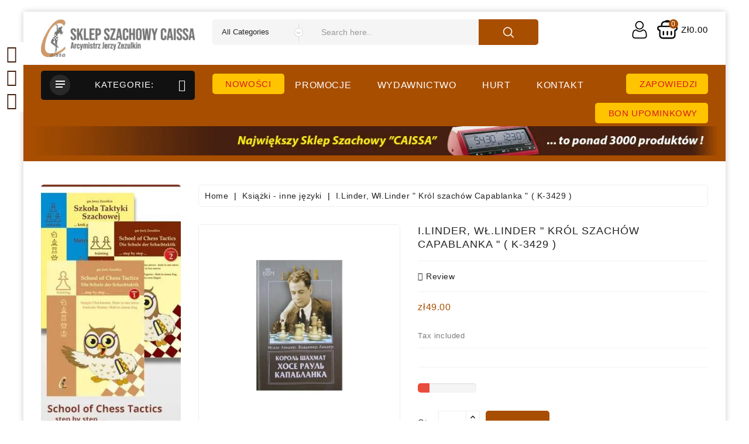

--- FILE ---
content_type: text/html; charset=utf-8
request_url: https://www.szachysklep.com.pl/en/ksiazki-inne-jezyki/ilinder-wllinder-krol-szachow-capablanka-k-3429-.html
body_size: 55928
content:
<!doctype html>
<html lang="en">

  <head>
    
      
  <meta charset="utf-8">


  <meta http-equiv="x-ua-compatible" content="ie=edge">

  <meta name="theme-color" content="#3e66bd">

  <link rel="canonical" href="https://www.szachysklep.com.pl/en/ksiazki-inne-jezyki/ilinder-wllinder-krol-szachow-capablanka-k-3429-.html">

  <title>I.Linder, Wł.Linder &quot; Król szachów Capablanka &quot; ( K-3429 )</title>
  <meta name="description" content="">
  <meta name="keywords" content="">
      
                  <link rel="alternate" href="https://www.szachysklep.com.pl/en/ksiazki-inne-jezyki/ilinder-wllinder-krol-szachow-capablanka-k-3429-.html" hreflang="en-us">
                  <link rel="alternate" href="https://www.szachysklep.com.pl/inne-jezyki/ilinder-wllinder-krol-szachow-capablanka-k-3429-.html" hreflang="pl-pl">
        



  <meta name="viewport" content="width=device-width, initial-scale=1">



  <link rel="icon" type="image/vnd.microsoft.icon" href="https://www.szachysklep.com.pl/img/favicon.ico?1742569683">
  <link rel="shortcut icon" type="image/x-icon" href="https://www.szachysklep.com.pl/img/favicon.ico?1742569683">


<link href="https://fonts.googleapis.com/css?family=Rubik:400,500,700&display=swap" rel="stylesheet"> 


    <link rel="stylesheet" href="https://www.szachysklep.com.pl/themes/Buyona/assets/cache/theme-6f51d9492.css" type="text/css" media="all">


<script type="text/javascript">
	var LANG_RTL=0;
	var langIso='en-us';
	var baseUri='https://www.szachysklep.com.pl/';
	var WB_stickyMenu=true;
	var WB_mainLayout='boxed';

var WB_mainLayout='boxed';

 </script>


  

  <script type="text/javascript">
        var NPRO_AJAX_URL = {"ajax_url":"https:\/\/www.szachysklep.com.pl\/en\/module\/newsletterpro\/ajax"};
        var NewsletterProAppStorage = {"ajax_url":"https:\/\/www.szachysklep.com.pl\/en\/module\/newsletterpro\/ajax","config":{"CROSS_TYPE_CLASS":"np-icon-cross_5"},"subscription_controller_tpl_render":"<div class=\"pqnp-popup-box\" style=\"background: url('\/modules\/newsletterpro\/views\/img\/front_subscription\/popup.jpg') bottom left no-repeat;\"><form id=\"pqnp-pupup-form\" method=\"POST\">\n<div class=\"pqnp-popup-form-group pqnp-popup-clearfix pqnp-popup-logo-box\">\n<div class=\"pqnp-popup-show-logo\"><img src=\"https:\/\/www.szachysklep.com.pl\/img\/sklep-szachowy-caissa-logo-1742569683.jpg\" \/><\/div>\n<\/div>\n<div class=\"pqnp-popup-form-group pqnp-popup-clearfix pqnp-popup-title-box\">\n<h1 class=\"pqnp-popup-title\">Be the first to know<\/h1>\n<h5 class=\"pqnp-popup-title-small\">about our latest products and exclusive offers.<\/h5>\n<\/div>\n<div class=\"pqnp-popup-form-group\"><label for=\"pqnp-popup-email\">Email Address<sup>*<\/sup><\/label> <input id=\"pqnp-popup-email\" class=\"pqnp-popup-form-control\" type=\"text\" name=\"email\" placeholder=\"Email Address\" \/><\/div>\n<div class=\"pqnp-popup-form-group pqnp-popup-row\">\n<div class=\"pqnp-popup-col-sm-6 pqnp-popup-col-xs-12 pqnp-popup-xs-form-group\"><label for=\"pqnp-popup-firstname\">First Name<\/label> <input id=\"pqnp-popup-firstname\" class=\"pqnp-popup-form-control\" type=\"text\" name=\"firstname\" placeholder=\"First Name\" value=\"\" \/><\/div>\n \n<div class=\"pqnp-popup-col-sm-6 pqnp-popup-col-xs-12\"><label for=\"pqnp-popup-lastname\">Last Name<\/label> <input id=\"pqnp-popup-lastname\" class=\"pqnp-popup-form-control\" type=\"text\" name=\"lastname\" placeholder=\"Last Name\" value=\"\" \/><\/div>\n<\/div>\n<div class=\"pqnp-popup-form-group pqnp-popup-row\">\n<div class=\"pqnp-popup-col-sm-6 pqnp-popup-col-xs-12 pqnp-popup-xs-form-group\"> <label for=\"pqnp-popup-gender\">Gender<\/label><select id=\"pqnp-popup-gender\" class=\"pqnp-popup-form-control\" name=\"gender\">\n<option value=\"0\">- neutral -<\/option>\n<option value=\"1\" >Mr.<\/option>\n<option value=\"2\" >Mrs.<\/option><\/select><\/div>\n<div class=\"pqnp-popup-col-sm-6 pqnp-popup-col-xs-12\"><\/div>\n<\/div>\n\n<div class=\"pqnp-popup-form-group pqnp-popup-row\">\n<div class=\"pqnp-popup-col-sm-12\"><span class=\"pqnp-custom-checkbox\"> <label> <input id=\"pqnp-popup-terms-and-conditions\" type=\"checkbox\" name=\"terms_and_conditions\" value=\"1\" \/> <span><i class=\"pqnp-icon-checkbox-checked pqnp-checkbox-checked\"><\/i><\/span> <span>I agree with the <a href=\"\" class=\"pqnp-popup-button-link\" target=\"_blank\">terms and conditoins<\/a>.<\/span> <\/label> <\/span><\/div>\n<\/div>\n<div id=\"pqnp-popup-error\" class=\"pqnp-popup-alert pqnp-popup-alert-danger pqnp-popup-error\" style=\"display: none;\"><\/div>\n<div id=\"pqnp-popup-success\" class=\"pqnp-popup-alert pqnp-popup-alert-success pqnp-popup-success\" style=\"display: none;\"><\/div>\n<div class=\"pqnp-popup-form-group pqnp-popup-row\">\n<div class=\"pqnp-popup-col-sm-6 pqnp-popup-col-xs-12 pqnp-popup-xs-form-group\"><a href=\"javascript:{}\" id=\"pqnp-popup-subscribe\" class=\"pqnp-popup-button pqnp-popup-button-primary pqnp-submit-newsletterpro-subscribe\">Subscribe<\/a><\/div>\n<div class=\"pqnp-popup-col-sm-6 pqnp-popup-col-xs-12\"><a href=\"javascript:{}\" id=\"pqnp-popup-unsubscribe\" class=\"pqnp-popup-button pqnp-popup-button-danger pqnp-submit-newsletterpro-unsubscribe\">Unsubscribe<\/a><\/div>\n<\/div>\n<div class=\"pqnp-popup-row\">\n<div class=\"pqnp-popup-col-sm-8\"><a href=\"javascript:{}\" id=\"pqnp-popup-destroy\" class=\"pqnp-popup-button-link pqnp-popup-button-sm-link pqnp-popup-button-link-dark\">Don't show me this popup again.<\/a><\/div>\n<div class=\"pqnp-popup-col-sm-4 pqnp-popup-text-right\">\n<div id=\"pqnp-popup-close-timeout\" class=\"pqnp-close-timeout pqnp-popup-text-sm\" style=\"display: none;\"><\/div>\n<\/div>\n<\/div>\n<\/form><\/div>","subscription_tpl_loader_better":true,"subscription_tpl":{"id":4,"load_file":null,"subscription_template_front_info":{"body_width":"100%","body_min_width":0,"body_max_width":600,"body_top":100,"show_on_pages":"0","cookie_lifetime":365,"start_timer":0,"when_to_show":0,"bool_show_on_page":0,"popup_show_cookie":true,"display_popup":false,"close_forever":false},"configuration":{"CROSS_TYPE_CLASS":"np-icon-cross_5"}},"subscription_tpl_render":"<div class=\"pqnp-popup-box\" style=\"background: url('\/modules\/newsletterpro\/views\/img\/front_subscription\/popup.jpg') bottom left no-repeat;\"><form id=\"pqnp-pupup-form\" method=\"POST\">\n<div class=\"pqnp-popup-form-group pqnp-popup-clearfix pqnp-popup-logo-box\">\n<div class=\"pqnp-popup-show-logo\"><img src=\"https:\/\/www.szachysklep.com.pl\/img\/sklep-szachowy-caissa-logo-1742569683.jpg\" \/><\/div>\n<\/div>\n<div class=\"pqnp-popup-form-group pqnp-popup-clearfix pqnp-popup-title-box\">\n<h1 class=\"pqnp-popup-title\">Be the first to know<\/h1>\n<h5 class=\"pqnp-popup-title-small\">about our latest products and exclusive offers.<\/h5>\n<\/div>\n<div class=\"pqnp-popup-form-group\"><label for=\"pqnp-popup-email\">Email Address<sup>*<\/sup><\/label> <input id=\"pqnp-popup-email\" class=\"pqnp-popup-form-control\" type=\"text\" name=\"email\" placeholder=\"Email Address\" \/><\/div>\n<div class=\"pqnp-popup-form-group pqnp-popup-row\">\n<div class=\"pqnp-popup-col-sm-6 pqnp-popup-col-xs-12 pqnp-popup-xs-form-group\"><label for=\"pqnp-popup-firstname\">First Name<\/label> <input id=\"pqnp-popup-firstname\" class=\"pqnp-popup-form-control\" type=\"text\" name=\"firstname\" placeholder=\"First Name\" value=\"\" \/><\/div>\n \n<div class=\"pqnp-popup-col-sm-6 pqnp-popup-col-xs-12\"><label for=\"pqnp-popup-lastname\">Last Name<\/label> <input id=\"pqnp-popup-lastname\" class=\"pqnp-popup-form-control\" type=\"text\" name=\"lastname\" placeholder=\"Last Name\" value=\"\" \/><\/div>\n<\/div>\n<div class=\"pqnp-popup-form-group pqnp-popup-row\">\n<div class=\"pqnp-popup-col-sm-6 pqnp-popup-col-xs-12 pqnp-popup-xs-form-group\"> <label for=\"pqnp-popup-gender\">Gender<\/label><select id=\"pqnp-popup-gender\" class=\"pqnp-popup-form-control\" name=\"gender\">\n<option value=\"0\">- neutral -<\/option>\n<option value=\"1\" >Mr.<\/option>\n<option value=\"2\" >Mrs.<\/option><\/select><\/div>\n<div class=\"pqnp-popup-col-sm-6 pqnp-popup-col-xs-12\"><\/div>\n<\/div>\n\n<div class=\"pqnp-popup-form-group pqnp-popup-row\">\n<div class=\"pqnp-popup-col-sm-12\"><span class=\"pqnp-custom-checkbox\"> <label> <input id=\"pqnp-popup-terms-and-conditions\" type=\"checkbox\" name=\"terms_and_conditions\" value=\"1\" \/> <span><i class=\"pqnp-icon-checkbox-checked pqnp-checkbox-checked\"><\/i><\/span> <span>I agree with the <a href=\"\" class=\"pqnp-popup-button-link\" target=\"_blank\">terms and conditoins<\/a>.<\/span> <\/label> <\/span><\/div>\n<\/div>\n<div id=\"pqnp-popup-error\" class=\"pqnp-popup-alert pqnp-popup-alert-danger pqnp-popup-error\" style=\"display: none;\"><\/div>\n<div id=\"pqnp-popup-success\" class=\"pqnp-popup-alert pqnp-popup-alert-success pqnp-popup-success\" style=\"display: none;\"><\/div>\n<div class=\"pqnp-popup-form-group pqnp-popup-row\">\n<div class=\"pqnp-popup-col-sm-6 pqnp-popup-col-xs-12 pqnp-popup-xs-form-group\"><a href=\"javascript:{}\" id=\"pqnp-popup-subscribe\" class=\"pqnp-popup-button pqnp-popup-button-primary pqnp-submit-newsletterpro-subscribe\">Subscribe<\/a><\/div>\n<div class=\"pqnp-popup-col-sm-6 pqnp-popup-col-xs-12\"><a href=\"javascript:{}\" id=\"pqnp-popup-unsubscribe\" class=\"pqnp-popup-button pqnp-popup-button-danger pqnp-submit-newsletterpro-unsubscribe\">Unsubscribe<\/a><\/div>\n<\/div>\n<div class=\"pqnp-popup-row\">\n<div class=\"pqnp-popup-col-sm-8\"><a href=\"javascript:{}\" id=\"pqnp-popup-destroy\" class=\"pqnp-popup-button-link pqnp-popup-button-sm-link pqnp-popup-button-link-dark\">Don't show me this popup again.<\/a><\/div>\n<div class=\"pqnp-popup-col-sm-4 pqnp-popup-text-right\">\n<div id=\"pqnp-popup-close-timeout\" class=\"pqnp-close-timeout pqnp-popup-text-sm\" style=\"display: none;\"><\/div>\n<\/div>\n<\/div>\n<\/form><\/div>"};
        var NewsletterProAppTranslate = {"global":[],"ajax":{"Oops, an error has occurred.":"Oops, an error has occurred.","Error: The AJAX response is not JSON type.":"Error: The AJAX response is not JSON type."},"popup":{"Oops, an error has occurred.":"Oops, an error has occurred.","close in %s seconds":"close in %s seconds"}};
        var NewsletterPro_Data = {"ajax_url":"https:\/\/www.szachysklep.com.pl\/en\/module\/newsletterpro\/ajax","isPS17":true,"psVersion":"1.7","configuration":{"CROSS_TYPE_CLASS":"np-icon-cross_5"}};
        var aapfree_aapfree_GDPR = 1;
        var aapfree_confirmation = "Your e-mail has been sent successfully";
        var aapfree_frontcontroller = "https:\/\/www.szachysklep.com.pl\/en\/module\/aapfree\/question?submitQuestion=1";
        var aapfree_id_lang = 1;
        var aapfree_missingFields = "You did not fill required fields";
        var aapfree_problem = "Your e-mail could not be sent. Please check the name and e-mail address and try again.";
        var aapfree_secureKey = "f441316427a53c5f2a72abd38074419c";
        var aapfree_title = "Question about product";
        var isNewPresta = 1;
        var pc_icon_box_size = 40;
        var pc_sidebar_position = "left";
        var pc_total_wider = 70;
        var pc_wider = 30;
        var prestashop = {"cart":{"products":[],"totals":{"total":{"type":"total","label":"Total","amount":0,"value":"z\u01420.00"},"total_including_tax":{"type":"total","label":"Total (tax incl.)","amount":0,"value":"z\u01420.00"},"total_excluding_tax":{"type":"total","label":"Total (tax excl.)","amount":0,"value":"z\u01420.00"}},"subtotals":{"products":{"type":"products","label":"Subtotal","amount":0,"value":"z\u01420.00"},"discounts":null,"shipping":{"type":"shipping","label":"Shipping","amount":0,"value":""},"tax":{"type":"tax","label":"Included taxes","amount":0,"value":"z\u01420.00"}},"products_count":0,"summary_string":"0 items","vouchers":{"allowed":1,"added":[]},"discounts":[],"minimalPurchase":0,"minimalPurchaseRequired":""},"currency":{"name":"Polish Zloty","iso_code":"PLN","iso_code_num":"985","sign":"z\u0142"},"customer":{"lastname":null,"firstname":null,"email":null,"birthday":null,"newsletter":null,"newsletter_date_add":null,"optin":null,"website":null,"company":null,"siret":null,"ape":null,"is_logged":false,"gender":{"type":null,"name":null},"addresses":[]},"language":{"name":"English (English)","iso_code":"en","locale":"en-US","language_code":"en-us","is_rtl":"0","date_format_lite":"m\/d\/Y","date_format_full":"m\/d\/Y H:i:s","id":1},"page":{"title":"","canonical":null,"meta":{"title":"I.Linder, W\u0142.Linder \" Kr\u00f3l szach\u00f3w Capablanka \" ( K-3429 )","description":"","keywords":"","robots":"index"},"page_name":"product","body_classes":{"lang-en":true,"lang-rtl":false,"country-PL":true,"currency-PLN":true,"layout-left-column":true,"page-product":true,"tax-display-enabled":true,"product-id-390":true,"product-I.Linder, W\u0142.Linder \" Kr\u00f3l szach\u00f3w Capablanka \" ( K-3429 )":true,"product-id-category-28":true,"product-id-manufacturer-0":true,"product-id-supplier-0":true,"product-available-for-order":true},"admin_notifications":[]},"shop":{"name":"Sklep Szachowy CAISSA","logo":"https:\/\/www.szachysklep.com.pl\/img\/sklep-szachowy-caissa-logo-1742569683.jpg","stores_icon":"https:\/\/www.szachysklep.com.pl\/img\/logo_stores.png","favicon":"https:\/\/www.szachysklep.com.pl\/img\/favicon.ico"},"urls":{"base_url":"https:\/\/www.szachysklep.com.pl\/","current_url":"https:\/\/www.szachysklep.com.pl\/en\/ksiazki-inne-jezyki\/ilinder-wllinder-krol-szachow-capablanka-k-3429-.html","shop_domain_url":"https:\/\/www.szachysklep.com.pl","img_ps_url":"https:\/\/www.szachysklep.com.pl\/img\/","img_cat_url":"https:\/\/www.szachysklep.com.pl\/img\/c\/","img_lang_url":"https:\/\/www.szachysklep.com.pl\/img\/l\/","img_prod_url":"https:\/\/www.szachysklep.com.pl\/img\/p\/","img_manu_url":"https:\/\/www.szachysklep.com.pl\/img\/m\/","img_sup_url":"https:\/\/www.szachysklep.com.pl\/img\/su\/","img_ship_url":"https:\/\/www.szachysklep.com.pl\/img\/s\/","img_store_url":"https:\/\/www.szachysklep.com.pl\/img\/st\/","img_col_url":"https:\/\/www.szachysklep.com.pl\/img\/co\/","img_url":"https:\/\/www.szachysklep.com.pl\/themes\/Buyona\/assets\/img\/","css_url":"https:\/\/www.szachysklep.com.pl\/themes\/Buyona\/assets\/css\/","js_url":"https:\/\/www.szachysklep.com.pl\/themes\/Buyona\/assets\/js\/","pic_url":"https:\/\/www.szachysklep.com.pl\/upload\/","pages":{"address":"https:\/\/www.szachysklep.com.pl\/en\/address","addresses":"https:\/\/www.szachysklep.com.pl\/en\/addresses","authentication":"https:\/\/www.szachysklep.com.pl\/en\/login","cart":"https:\/\/www.szachysklep.com.pl\/en\/cart","category":"https:\/\/www.szachysklep.com.pl\/en\/index.php?controller=category","cms":"https:\/\/www.szachysklep.com.pl\/en\/index.php?controller=cms","contact":"https:\/\/www.szachysklep.com.pl\/en\/contact-us","discount":"https:\/\/www.szachysklep.com.pl\/en\/discount","guest_tracking":"https:\/\/www.szachysklep.com.pl\/en\/guest-tracking","history":"https:\/\/www.szachysklep.com.pl\/en\/order-history","identity":"https:\/\/www.szachysklep.com.pl\/en\/identity","index":"https:\/\/www.szachysklep.com.pl\/en\/","my_account":"https:\/\/www.szachysklep.com.pl\/en\/my-account","order_confirmation":"https:\/\/www.szachysklep.com.pl\/en\/order-confirmation","order_detail":"https:\/\/www.szachysklep.com.pl\/en\/index.php?controller=order-detail","order_follow":"https:\/\/www.szachysklep.com.pl\/en\/order-follow","order":"https:\/\/www.szachysklep.com.pl\/en\/order","order_return":"https:\/\/www.szachysklep.com.pl\/en\/index.php?controller=order-return","order_slip":"https:\/\/www.szachysklep.com.pl\/en\/credit-slip","pagenotfound":"https:\/\/www.szachysklep.com.pl\/en\/page-not-found","password":"https:\/\/www.szachysklep.com.pl\/en\/password-recovery","pdf_invoice":"https:\/\/www.szachysklep.com.pl\/en\/index.php?controller=pdf-invoice","pdf_order_return":"https:\/\/www.szachysklep.com.pl\/en\/index.php?controller=pdf-order-return","pdf_order_slip":"https:\/\/www.szachysklep.com.pl\/en\/index.php?controller=pdf-order-slip","prices_drop":"https:\/\/www.szachysklep.com.pl\/en\/prices-drop","product":"https:\/\/www.szachysklep.com.pl\/en\/index.php?controller=product","search":"https:\/\/www.szachysklep.com.pl\/en\/search","sitemap":"https:\/\/www.szachysklep.com.pl\/en\/sitemap","stores":"https:\/\/www.szachysklep.com.pl\/en\/stores","supplier":"https:\/\/www.szachysklep.com.pl\/en\/supplier","register":"https:\/\/www.szachysklep.com.pl\/en\/login?create_account=1","order_login":"https:\/\/www.szachysklep.com.pl\/en\/order?login=1"},"alternative_langs":{"en-us":"https:\/\/www.szachysklep.com.pl\/en\/ksiazki-inne-jezyki\/ilinder-wllinder-krol-szachow-capablanka-k-3429-.html","pl-pl":"https:\/\/www.szachysklep.com.pl\/inne-jezyki\/ilinder-wllinder-krol-szachow-capablanka-k-3429-.html"},"theme_assets":"\/themes\/Buyona\/assets\/","actions":{"logout":"https:\/\/www.szachysklep.com.pl\/en\/?mylogout="},"no_picture_image":{"bySize":{"small_default":{"url":"https:\/\/www.szachysklep.com.pl\/img\/p\/en-default-small_default.jpg","width":91,"height":91},"cart_default":{"url":"https:\/\/www.szachysklep.com.pl\/img\/p\/en-default-cart_default.jpg","width":205,"height":205},"home_default":{"url":"https:\/\/www.szachysklep.com.pl\/img\/p\/en-default-home_default.jpg","width":285,"height":285},"medium_default":{"url":"https:\/\/www.szachysklep.com.pl\/img\/p\/en-default-medium_default.jpg","width":388,"height":388},"large_default":{"url":"https:\/\/www.szachysklep.com.pl\/img\/p\/en-default-large_default.jpg","width":800,"height":800}},"small":{"url":"https:\/\/www.szachysklep.com.pl\/img\/p\/en-default-small_default.jpg","width":91,"height":91},"medium":{"url":"https:\/\/www.szachysklep.com.pl\/img\/p\/en-default-home_default.jpg","width":285,"height":285},"large":{"url":"https:\/\/www.szachysklep.com.pl\/img\/p\/en-default-large_default.jpg","width":800,"height":800},"legend":""}},"configuration":{"display_taxes_label":true,"display_prices_tax_incl":true,"is_catalog":false,"show_prices":true,"opt_in":{"partner":true},"quantity_discount":{"type":"price","label":"Unit price"},"voucher_enabled":1,"return_enabled":1},"field_required":[],"breadcrumb":{"links":[{"title":"Home","url":"https:\/\/www.szachysklep.com.pl\/en\/"},{"title":"Ksi\u0105\u017cki - inne j\u0119zyki","url":"https:\/\/www.szachysklep.com.pl\/en\/ksiazki-inne-jezyki"},{"title":"I.Linder, W\u0142.Linder \" Kr\u00f3l szach\u00f3w Capablanka \" ( K-3429 )","url":"https:\/\/www.szachysklep.com.pl\/en\/ksiazki-inne-jezyki\/ilinder-wllinder-krol-szachow-capablanka-k-3429-.html"}],"count":3},"link":{"protocol_link":"https:\/\/","protocol_content":"https:\/\/"},"time":1769032289,"static_token":"09552e5e7b659981f34e353e99d9a846","token":"80dcd1d6e70ff30b69b8ca96948f7081","debug":false};
        var psr_icon_color = "#F19D76";
        var search_url = "https:\/\/www.szachysklep.com.pl\/en\/search";
        var x13HomepageUrl = "\/en\/";
        var x13LangId = 1;
      </script>



  	<script type="text/javascript">

	/**
* Since 2013 Ovidiu Cimpean
*
* Ovidiu Cimpean - Newsletter Pro © All rights reserved.
*
* DISCLAIMER
*
* Do not edit, modify or copy this file.
* If you wish to customize it, contact us at addons4prestashop@gmail.com.
*
* @author    Ovidiu Cimpean <addons4prestashop@gmail.com>
* @copyright Since 2013 Ovidiu Cimpean
* @license   Do not edit, modify or copy this file
* @version   Release: 4
*/

var NewsletterPro_Ready = NewsletterPro_Ready || ({
	init: function() {
		this.callbacks = [];
		return this;
	},

	load: function(callback) {
		this.callbacks.push(callback);
	},

	dispatch: function(box) {
		for (var i = 0; i < this.callbacks.length; i++) {
			this.callbacks[i](box);
		}
	}
}.init());
	</script><script>
	(function(i,s,o,g,r,a,m){i['GoogleAnalyticsObject']=r;i[r]=i[r]||function(){
	(i[r].q=i[r].q||[]).push(arguments)},i[r].l=1*new Date();a=s.createElement(o),
	m=s.getElementsByTagName(o)[0];a.async=1;a.src=g;m.parentNode.insertBefore(a,m)
	})(window,document,'script','//www.google-analytics.com/analytics.js','ga');

				
	ga('create', 'G-DMZM8JTTCM', 'www.szachysklep.com.pl');
	ga('send', 'pageview');
</script><script src="https://mapa.ecommerce.poczta-polska.pl/widget/scripts/ppwidget.js"></script><script>

(function(w,d,s,l,i){w[l]=w[l]||[];w[l].push({'gtm.start':
new Date().getTime(),event:'gtm.js'});var f=d.getElementsByTagName(s)[0],
j=d.createElement(s),dl=l!='dataLayer'?'&l='+l:'';j.async=true;j.src=
'https://www.googletagmanager.com/gtm.js?id='+i+dl;f.parentNode.insertBefore(j,f);
})(window,document,'script','dataLayer','GTM-PHCGNNS'); //'GTM-NFGTVS8'

</script>
<script async src="https://www.googletagmanager.com/gtag/js?id=G-DMZM8JTTCM"></script>
<script>

  window.dataLayer = window.dataLayer || [];
  function gtag(){dataLayer.push(arguments);}
  gtag('js', new Date());

  gtag('config', 'G-DMZM8JTTCM');

</script><script>

(function(i,s,o,g,r,a,m){i['GoogleAnalyticsObject']=r;i[r]=i[r]||function(){
(i[r].q=i[r].q||[]).push(arguments)},i[r].l=1*new Date();a=s.createElement(o),
m=s.getElementsByTagName(o)[0];a.async=1;a.src=g;m.parentNode.insertBefore(a,m)
})(window,document,'script','https://www.google-analytics.com/analytics.js','ga');

ga('create', 'G-DMZM8JTTCM', 'auto');
ga('send', 'pageview');

</script><!-- emarketing start -->


<script>
var emarketingGoogleViewItem = function() {};
document.addEventListener('DOMContentLoaded', emarketingGoogleViewItem);
document.addEventListener('DOMContentLoaded', function(event) { prestashop.on('updatedProduct', emarketingGoogleViewItem)});
</script>
<script>
var emarketingGoogleAdd2Cart = function() { document.querySelectorAll('.add-to-cart, #add_to_cart button, #add_to_cart a, #add_to_cart input').forEach(function(a){
a.addEventListener('click', function(){});});};
document.addEventListener('DOMContentLoaded', emarketingGoogleAdd2Cart);
document.addEventListener('DOMContentLoaded', function(event) { prestashop.on('updatedProduct', emarketingGoogleAdd2Cart)});
</script>

<script>
var emarketingFBViewContent = function() {};
document.addEventListener('DOMContentLoaded', emarketingFBViewContent);
document.addEventListener('DOMContentLoaded', function(event) { prestashop.on('updatedProduct', emarketingFBViewContent)});
</script>
<script>
var emarketingFBAdd2Cart = function() { document.querySelectorAll('.add-to-cart, #add_to_cart button, #add_to_cart a, #add_to_cart input').forEach(function(a){
a.addEventListener('click', function(){});});};
document.addEventListener('DOMContentLoaded', emarketingFBAdd2Cart);
document.addEventListener('DOMContentLoaded', function(event) { prestashop.on('updatedProduct', emarketingFBAdd2Cart)});
</script>

<script>
var emarketingBingViewItem = function() {};
document.addEventListener('DOMContentLoaded', emarketingBingViewItem);
document.addEventListener('DOMContentLoaded', function(event) { prestashop.on('updatedProduct', emarketingBingViewItem)});
</script>
<script>
var emarketingBingAdd2Cart = function() { document.querySelectorAll('.add-to-cart, #add_to_cart button, #add_to_cart a, #add_to_cart input').forEach(function(a){
a.addEventListener('click', function(){});});};
document.addEventListener('DOMContentLoaded', emarketingBingAdd2Cart);
document.addEventListener('DOMContentLoaded', function(event) { prestashop.on('updatedProduct', emarketingBingAdd2Cart)});
</script>
<!-- emarketing end --><script>
    var x13pricehistory_ajax_url = 'https://www.szachysklep.com.pl/en/module/x13pricehistory/ajax';
    var x13pricehistory_ajax_token = '09552e5e7b659981f34e353e99d9a846';
</script>

    <style>
        #products .thumbnail-container,
        .featured-products .thumbnail-container,
        .product-accessories .thumbnail-container,
        .product-miniature .thumbnail-container {
            height: calc(248px + 120px) !important;
        }

        #products .thumbnail-container .product-thumbnail,
        .featured-products .thumbnail-container .product-thumbnail,
        .product-accessories .thumbnail-container .product-thumbnail,
        .product-miniature .thumbnail-container .product-thumbnail {
            height: calc(100% - 120px) !important;
        }

        #products .highlighted-informations,
        .featured-products .highlighted-informations,
        .product-accessories .highlighted-informations,
        .product-miniature .highlighted-informations {
            bottom: calc(120px - 50px) !important;
        }

        #products .thumbnail-container:focus .highlighted-informations,
        #products .thumbnail-container:hover .highlighted-informations,
        .featured-products .thumbnail-container:focus .highlighted-informations,
        .featured-products .thumbnail-container:hover .highlighted-informations,
        .product-accessories .thumbnail-container:focus .highlighted-informations,
        .product-accessories .thumbnail-container:hover .highlighted-informations,
        .product-miniature .thumbnail-container:focus .highlighted-informations,
        .product-miniature .thumbnail-container:hover .highlighted-informations {
            bottom: calc(120px + 20px) !important;
        }

        #products .thumbnail-container:focus .highlighted-informations.no-variants,
        #products .thumbnail-container:hover .highlighted-informations.no-variants,
        .featured-products .thumbnail-container:focus .highlighted-informations.no-variants,
        .featured-products .thumbnail-container:hover .highlighted-informations.no-variants,
        .product-accessories .thumbnail-container:focus .highlighted-informations.no-variants,
        .product-accessories .thumbnail-container:hover .highlighted-informations.no-variants,
        .product-miniature .thumbnail-container:focus .highlighted-informations.no-variants,
        .product-miniature .thumbnail-container:hover .highlighted-informations.no-variants {
            bottom: calc(120px - 4px) !important;
        }

        #products .product-description,
        .featured-products .product-description,
        .product-accessories .product-description,
        .product-miniature .product-description  {
            height: 120px !important;
        }
    </style>






<!-- Global site tag (gtag.js) - Google Analytics -->
<script async src="https://www.googletagmanager.com/gtag/js?id=G-DMZM8JTTCM"></script>
<script>
  window.dataLayer = window.dataLayer || [];
  function gtag(){dataLayer.push(arguments);}
  gtag('js', new Date());

  gtag('config', 'G-1H116B1JVT');
</script>

<!-- Google Tag Manager -->
<script>(function(w,d,s,l,i){w[l]=w[l]||[];w[l].push({'gtm.start':
new Date().getTime(),event:'gtm.js'});var f=d.getElementsByTagName(s)[0],
j=d.createElement(s),dl=l!='dataLayer'?'&l='+l:'';j.async=true;j.src=
'https://www.googletagmanager.com/gtm.js?id='+i+dl;f.parentNode.insertBefore(j,f);
})(window,document,'script','dataLayer','GTM-PHCGNNS');</script>
<!-- End Google Tag Manager -->





<svg style ="display: none;">
  <symbol viewBox="0 0 52 52" id="successi">
   <path d="M26,0C11.664,0,0,11.663,0,26s11.664,26,26,26s26-11.663,26-26S40.336,0,26,0z M26,50C12.767,50,2,39.233,2,26
    S12.767,2,26,2s24,10.767,24,24S39.233,50,26,50z"></path>
  <path d="M38.252,15.336l-15.369,17.29l-9.259-7.407c-0.43-0.345-1.061-0.274-1.405,0.156c-0.345,0.432-0.275,1.061,0.156,1.406
    l10,8C22.559,34.928,22.78,35,23,35c0.276,0,0.551-0.114,0.748-0.336l16-18c0.367-0.412,0.33-1.045-0.083-1.411
    C39.251,14.885,38.62,14.922,38.252,15.336z"></path>
  </symbol>
  <symbol viewBox="0 0 9 40" id="hic">
    <rect class="cls-1" x="4" y="4" width="2" height="34"/>
    <circle class="cls-1" cx="5" cy="36" r="3"/>
    <circle id="Ellipse_3_copy_2" data-name="Ellipse 3 copy 2" class="cls-1" cx="5" cy="21" r="3"/>
    <circle id="Ellipse_3_copy" data-name="Ellipse 3 copy" class="cls-1" cx="5" cy="5" r="3"/>
    </symbol>
   <symbol viewBox="0 0 490 490" id="hcom">
       <path d="M215.746,324.797L109.763,98.724l127.557-23.822v288.682c-137.303,6.625-190.134,99.45-192.383,103.566l-12.408,22.659
    h444.023l-17.213-24.174c-2.876-4.024-69.217-94.753-191.419-101.975V69.195l113.894-21.267l-107.56,229.424H490L382.395,47.82
    l93.958-17.534l-5.615-30.095L28.886,82.689l5.615,30.095l71.115-13.281L0,324.797H215.746z M88.939,459.209
    c24.021-26.209,74.909-65.653,163.68-65.653c76.791,0,131.336,39.046,159.61,65.653H88.939z M322.403,246.752l59.731-127.419
    l59.716,127.419H322.403z M48.149,294.197l59.716-127.419l59.731,127.419H48.149z"></path>
    </symbol>
    <symbol viewBox="0 0 611.993 611.993" id="hwish">
    <path d="M562.519,70.476c-30.272-29.953-73.899-49.155-119.797-49.155c-27.022,0-52.412,6.181-76.823,18.557
    C341.48,52.246,321.626,69.17,306,90.657c-15.625-21.487-35.481-38.411-59.898-50.78c-24.418-12.375-49.808-18.557-76.823-18.557
    c-45.898,0-89.518,19.203-119.797,49.155C19.209,100.422,0,144.042,0,189.947c0,31.571,6.708,62.218,14.973,85.289
    c4.104,11.438,10.306,23.834,18.556,36.46c8.348,12.771,15.952,23.438,22.459,31.896c6.514,8.467,15.792,19.049,28.321,31.252
    c12.535,12.215,22.786,21.812,30.272,28.646c7.486,6.842,18.876,16.939,33.856,29.953c17.244,14.98,29.543,26.133,37.439,33.203
    c7.729,6.924,18.883,17.576,33.529,31.578c29.626,28.312,51.363,54.404,71.941,84.309c3.84,5.584,8.792,8.139,14.646,8.139
    c6.188,0,11.542-2.5,15.299-8.139c13.175-19.758,28.404-39.967,46.225-59.898c17.987-20.111,32.96-35.717,44.926-46.877
    c12.126-11.307,29.557-27.084,52.086-47.197c13.931-12.445,25.063-21.812,32.557-28.646c7.486-6.84,17.251-16.279,29.3-28.32
    c12.043-12.049,21.563-22.404,28.321-30.932c6.917-8.723,14.223-19.273,22.459-31.898c16.827-25.786,24.195-46.203,30.272-74.871
    c3.027-14.306,4.556-28.974,4.556-43.946C612,144.042,592.791,100.422,562.519,70.476z M572.936,223.149
    c-6.271,36.12-25.14,71.545-56.642,106.449c-13.75,15.23-38.987,39.475-75.851,72.268c-19.126,17.016-34.501,30.932-46.551,41.996
    c-11.716,10.75-26.126,25.307-43.293,43.619c-17.015,18.146-31.904,36.133-44.6,53.711c-13.348-17.25-28.73-34.752-46.224-52.738
    c-17.661-18.146-31.251-31.898-41.342-41.016c-10.091-9.111-25.466-22.703-46.551-41.342l-22.459-19.855l-20.508-18.557
    c-8.882-8.035-15.716-14.57-20.182-19.529c-4.319-4.805-10.09-11.07-17.25-18.883s-12.667-14.666-16.279-20.182
    c-7.458-11.41-20.14-28.438-24.737-42.647l-7.487-23.112c-5.458-16.848-7.16-34.182-7.16-53.384
    c0-36.46,13.021-67.711,39.064-93.428c26.369-26.042,57.621-39.064,94.4-39.064c25.716,0,49.481,6.833,71.295,20.834
    c21.813,13.993,38.626,32.446,49.481,55.662c3.146,6.736,8.466,10.091,15.952,10.091s13.271-3.125,16.605-10.091
    c10.993-22.994,26.695-41.669,48.502-55.662c21.807-14.001,45.897-20.834,71.614-20.834c36.786,0,68.038,13.021,94.081,38.738
    s39.063,56.968,39.063,93.754C575.866,201.336,574.804,212.392,572.936,223.149z"></path>
  </symbol>
  <symbol viewBox="0 0 364.031 364.031" id="hcart">
       <path d="M316.533,113.603H297.16c-0.475-22.646-3.229-42.759-17.148-59.082c-12.266-14.381-31.559-23.295-59.506-27.249
      c-3.753-6.281-10.886-10.535-19.057-10.535h-38.865c-8.17,0-15.304,4.254-19.057,10.535c-27.947,3.954-47.24,12.868-59.505,27.249
      c-13.921,16.323-16.674,36.436-17.149,59.082H47.5c-26.191,0-47.5,21.309-47.5,47.5c0,22.229,15.348,40.94,36.003,46.094v77.597
      c0,34.463,28.037,62.5,62.5,62.5h167.026c34.463,0,62.5-28.037,62.5-62.5v-77.597c20.654-5.153,36.002-23.865,36.002-46.094
      C364.033,134.911,342.725,113.603,316.533,113.603z M103.043,70.744c8.145-9.55,22.702-15.759,44.12-18.758
      c3.957,3.719,9.408,6.021,15.42,6.021h38.865c6.012,0,11.463-2.302,15.42-6.021c21.417,2.999,35.976,9.208,44.12,18.758
      c8.832,10.355,10.773,24.979,11.164,42.859H91.879C92.269,95.723,94.211,81.099,103.043,70.744z M316.533,183.603h-1.207
      c-3.504,0-6.717,1.472-9.084,4.055s-3.238,6.093-3.238,9.531l0.025,87.604c0,20.679-16.82,37.5-37.5,37.5H98.503
      c-20.678,0-37.5-16.821-37.5-37.5l-0.006-87.604c0-3.657-0.871-6.948-3.238-9.531c-2.367-2.583-5.549-4.055-9.053-4.055H47.5
      c-12.407,0-22.5-10.093-22.5-22.5c0-12.406,10.093-22.5,22.5-22.5h269.033c12.406,0,22.5,10.094,22.5,22.5
      C339.033,173.509,328.939,183.603,316.533,183.603z"></path>
    <path d="M112.016,207.163c-6.904,0-12.5,5.598-12.5,12.5v54c0,6.902,5.596,12.5,12.5,12.5s12.5-5.598,12.5-12.5v-54
      C124.516,212.761,118.92,207.163,112.016,207.163z"></path>
    <path d="M182.016,207.163c-6.904,0-12.5,5.598-12.5,12.5v54c0,6.902,5.596,12.5,12.5,12.5s12.5-5.598,12.5-12.5v-54
      C194.516,212.761,188.92,207.163,182.016,207.163z"></path>
    <path d="M252.016,207.163c-6.904,0-12.5,5.598-12.5,12.5v54c0,6.902,5.596,12.5,12.5,12.5s12.5-5.598,12.5-12.5v-54
      C264.516,212.761,258.92,207.163,252.016,207.163z"></path>
    </symbol>
  <symbol viewBox="-42 0 512 512.001" id="huser">
    <path d="m210.351562 246.632812c33.882813 0 63.21875-12.152343 87.195313-36.128906 23.96875-23.972656 36.125-53.304687 36.125-87.191406 0-33.875-12.152344-63.210938-36.128906-87.191406-23.976563-23.96875-53.3125-36.121094-87.191407-36.121094-33.886718 0-63.21875 12.152344-87.191406 36.125s-36.128906 53.308594-36.128906 87.1875c0 33.886719 12.15625 63.222656 36.128906 87.195312 23.980469 23.96875 53.316406 36.125 87.191406 36.125zm-65.972656-189.292968c18.394532-18.394532 39.972656-27.335938 65.972656-27.335938 25.996094 0 47.578126 8.941406 65.976563 27.335938 18.394531 18.398437 27.339844 39.980468 27.339844 65.972656 0 26-8.945313 47.578125-27.339844 65.976562-18.398437 18.398438-39.980469 27.339844-65.976563 27.339844-25.992187 0-47.570312-8.945312-65.972656-27.339844-18.398437-18.394531-27.34375-39.976562-27.34375-65.976562 0-25.992188 8.945313-47.574219 27.34375-65.972656zm0 0"/><path d="m426.128906 393.703125c-.691406-9.976563-2.089844-20.859375-4.148437-32.351563-2.078125-11.578124-4.753907-22.523437-7.957031-32.527343-3.3125-10.339844-7.808594-20.550781-13.375-30.335938-5.769532-10.15625-12.550782-19-20.160157-26.277343-7.957031-7.613282-17.699219-13.734376-28.964843-18.199219-11.226563-4.441407-23.667969-6.691407-36.976563-6.691407-5.226563 0-10.28125 2.144532-20.042969 8.5-6.007812 3.917969-13.035156 8.449219-20.878906 13.460938-6.707031 4.273438-15.792969 8.277344-27.015625 11.902344-10.949219 3.542968-22.066406 5.339844-33.042969 5.339844-10.96875 0-22.085937-1.796876-33.042968-5.339844-11.210938-3.621094-20.300782-7.625-26.996094-11.898438-7.769532-4.964844-14.800782-9.496094-20.898438-13.46875-9.753906-6.355468-14.808594-8.5-20.035156-8.5-13.3125 0-25.75 2.253906-36.972656 6.699219-11.257813 4.457031-21.003906 10.578125-28.96875 18.199219-7.609375 7.28125-14.390625 16.121094-20.15625 26.273437-5.558594 9.785157-10.058594 19.992188-13.371094 30.339844-3.199219 10.003906-5.875 20.945313-7.953125 32.523437-2.0625 11.476563-3.457031 22.363282-4.148437 32.363282-.679688 9.777344-1.023438 19.953125-1.023438 30.234375 0 26.726562 8.496094 48.363281 25.25 64.320312 16.546875 15.746094 38.4375 23.730469 65.066406 23.730469h246.53125c26.621094 0 48.511719-7.984375 65.0625-23.730469 16.757813-15.945312 25.253906-37.589843 25.253906-64.324219-.003906-10.316406-.351562-20.492187-1.035156-30.242187zm-44.90625 72.828125c-10.933594 10.40625-25.449218 15.464844-44.378906 15.464844h-246.527344c-18.933594 0-33.449218-5.058594-44.378906-15.460938-10.722656-10.207031-15.933594-24.140625-15.933594-42.585937 0-9.59375.316406-19.066407.949219-28.160157.617187-8.921874 1.878906-18.722656 3.75-29.136718 1.847656-10.285156 4.199219-19.9375 6.996094-28.675782 2.683593-8.378906 6.34375-16.675781 10.882812-24.667968 4.332031-7.617188 9.316407-14.152344 14.816407-19.417969 5.144531-4.925781 11.628906-8.957031 19.269531-11.980469 7.066406-2.796875 15.007812-4.328125 23.628906-4.558594 1.050781.558594 2.921875 1.625 5.953125 3.601563 6.167969 4.019531 13.277344 8.605469 21.136719 13.625 8.859375 5.648437 20.273437 10.75 33.910156 15.152344 13.941406 4.507812 28.160156 6.796875 42.273437 6.796875 14.113282 0 28.335938-2.289063 42.269532-6.792969 13.648437-4.410156 25.058594-9.507813 33.929687-15.164063 8.042969-5.140624 14.953125-9.59375 21.121094-13.617187 3.03125-1.972656 4.902344-3.042969 5.953125-3.601563 8.625.230469 16.566406 1.761719 23.636719 4.558594 7.636719 3.023438 14.121093 7.058594 19.265625 11.980469 5.5 5.261719 10.484375 11.796875 14.816406 19.421875 4.542969 7.988281 8.207031 16.289062 10.886719 24.660156 2.800781 8.75 5.15625 18.398438 7 28.675782 1.867187 10.433593 3.132812 20.238281 3.75 29.144531v.007812c.636719 9.058594.957031 18.527344.960937 28.148438-.003906 18.449219-5.214844 32.378906-15.9375 42.582031zm0 0"/>
  </symbol>
  <symbol viewBox="0 0 512 512" id="hsearch">
      <path d="M495,466.2L377.2,348.4c29.2-35.6,46.8-81.2,46.8-130.9C424,103.5,331.5,11,217.5,11C103.4,11,11,103.5,11,217.5   S103.4,424,217.5,424c49.7,0,95.2-17.5,130.8-46.7L466.1,495c8,8,20.9,8,28.9,0C503,487.1,503,474.1,495,466.2z M217.5,382.9   C126.2,382.9,52,308.7,52,217.5S126.2,52,217.5,52C308.7,52,383,126.3,383,217.5S308.7,382.9,217.5,382.9z"></path>
  </symbol>
  <symbol viewBox="0 0 488.027 488.027" id="hoffer"> 
    <circle cx="179.163" cy="202.563" r="20.4"></circle>
    <circle cx="308.763" cy="285.363" r="20.4"></circle>
    <path d="M476.963,270.963l-7.4-10.1c-8-11-8.2-25.9-0.3-37.1l7.2-10.2c11-15.6,5.9-37.3-11-46.4l-11-5.9
      c-12-6.4-18.6-19.8-16.3-33.3l2.1-12.3c3.2-18.8-10.9-36.2-30-37l-12.5-0.5c-13.6-0.6-25.4-9.8-29.2-22.9l-3.5-12
      c-5.3-18.4-25.5-27.9-43.1-20.3l-11.5,4.9c-12.5,5.4-27.1,2.2-36.2-8l-8.3-9.3c-12.7-14.2-35-14.1-47.6,0.4l-8.2,9.4
      c-9,10.3-23.5,13.7-36.1,8.5l-11.6-4.8c-17.7-7.3-37.7,2.6-42.8,21l-3.3,12.1c-3.6,13.2-15.2,22.6-28.8,23.3l-12.5,0.7
      c-19.1,1.1-32.9,18.7-29.4,37.5l2.3,12.3c2.5,13.4-3.9,26.9-15.8,33.5l-10.9,6.1c-16.7,9.3-21.5,31.1-10.2,46.5l7.4,10.1
      c8,11,8.2,25.9,0.3,37.1l-7.2,10.2c-11,15.6-5.9,37.3,11,46.4l11,5.9c12,6.4,18.6,19.8,16.3,33.3l-2.1,12.3
      c-3.2,18.8,10.9,36.2,30,37l12.5,0.5c13.6,0.6,25.4,9.8,29.2,22.9l3.5,12c5.3,18.4,25.5,27.9,43.1,20.3l11.5-4.9
      c12.5-5.4,27.1-2.2,36.2,8l8.3,9.3c12.8,14.2,35.1,14.1,47.6-0.4l8.2-9.4c9-10.3,23.5-13.7,36.1-8.5l11.6,4.8
      c17.7,7.3,37.7-2.6,42.8-21l3.3-12.1c3.6-13.2,15.2-22.6,28.8-23.3l12.5-0.7c19.1-1.1,32.9-18.7,29.4-37.5l-2.3-12.3
      c-2.5-13.4,3.9-26.9,15.8-33.5l10.9-6.1C483.463,308.263,488.263,286.463,476.963,270.963z M129.863,202.563
      c0-27.2,22-49.2,49.2-49.2s49.2,22,49.2,49.2s-22,49.2-49.2,49.2S129.863,229.663,129.863,202.563z M188.563,329.463
      c-4.2,5.1-11.8,5.8-16.9,1.6l0,0c-5.1-4.2-5.8-11.8-1.6-16.9l129.1-155.5c4.2-5.1,11.8-5.8,16.9-1.6s5.8,11.8,1.6,16.9
      L188.563,329.463z M308.763,334.563c-27.2,0-49.2-22-49.2-49.2s22-49.2,49.2-49.2s49.2,22,49.2,49.2
      S335.963,334.563,308.763,334.563z"></path>
</symbol>
  <symbol id="pcart" viewBox="0 0 512 512">
    <path d="M458.737,422.218l-22.865-288.116c-1.425-18.562-17.123-33.103-35.739-33.103H354.97v-2.03
      C354.97,44.397,310.573,0,256.001,0s-98.969,44.397-98.969,98.969v2.03H111.87c-18.617,0-34.316,14.54-35.736,33.064
      L53.262,422.257c-1.77,23.075,6.235,46.048,21.961,63.026C90.949,502.261,113.242,512,136.385,512h239.231
      c23.142,0,45.436-9.738,61.163-26.717C452.505,468.304,460.509,445.332,458.737,422.218z M187.022,98.969
      c0-38.035,30.945-68.979,68.979-68.979s68.979,30.945,68.979,68.979v2.03H187.022V98.969z M414.776,464.905
      c-10.218,11.03-24.124,17.105-39.16,17.105h-239.23c-15.036,0-28.942-6.075-39.16-17.105
      c-10.217-11.031-15.211-25.363-14.063-40.315l22.87-288.195c0.232-3.032,2.796-5.406,5.837-5.406h45.162v36.935
      c0,8.281,6.714,14.995,14.995,14.995c8.281,0,14.995-6.714,14.995-14.995v-36.935H324.98v36.935
      c0,8.281,6.714,14.995,14.995,14.995s14.995-6.714,14.995-14.995v-36.935h45.163c3.04,0,5.604,2.375,5.84,5.446l22.865,288.115
      C429.988,439.542,424.993,453.873,414.776,464.905z"/>
    <path d="M323.556,254.285c-5.854-5.856-15.349-5.856-21.204,0l-66.956,66.956l-25.746-25.746c-5.855-5.856-15.35-5.856-21.206,0
      c-5.856,5.856-5.856,15.35,0,21.206l36.349,36.349c2.928,2.928,6.766,4.393,10.602,4.393s7.675-1.464,10.602-4.393l77.558-77.558
      C329.412,269.635,329.412,260.141,323.556,254.285z"/>
  </symbol>
  <symbol viewBox="0 0 490 490" id="compare">
       <path d="M215.746,324.797L109.763,98.724l127.557-23.822v288.682c-137.303,6.625-190.134,99.45-192.383,103.566l-12.408,22.659
    h444.023l-17.213-24.174c-2.876-4.024-69.217-94.753-191.419-101.975V69.195l113.894-21.267l-107.56,229.424H490L382.395,47.82
    l93.958-17.534l-5.615-30.095L28.886,82.689l5.615,30.095l71.115-13.281L0,324.797H215.746z M88.939,459.209
    c24.021-26.209,74.909-65.653,163.68-65.653c76.791,0,131.336,39.046,159.61,65.653H88.939z M322.403,246.752l59.731-127.419
    l59.716,127.419H322.403z M48.149,294.197l59.716-127.419l59.731,127.419H48.149z"></path>
    </symbol>
   <symbol viewBox="0 0 129 129" id="heart">
     <path d="m121.6,40.1c-3.3-16.6-15.1-27.3-30.3-27.3-8.5,0-17.7,3.5-26.7,10.1-9.1-6.8-18.3-10.3-26.9-10.3-15.2,0-27.1,10.8-30.3,27.6-4.8,24.9 10.6,58 55.7,76 0.5,0.2 1,0.3 1.5,0.3 0.5,0 1-0.1 1.5-0.3 45-18.4 60.3-51.4 55.5-76.1zm-57,67.9c-39.6-16.4-53.3-45-49.2-66.3 2.4-12.7 11.2-21 22.3-21 7.5,0 15.9,3.6 24.3,10.5 1.5,1.2 3.6,1.2 5.1,0 8.4-6.7 16.7-10.2 24.2-10.2 11.1,0 19.8,8.1 22.3,20.7 4.1,21.1-9.5,49.6-49,66.3z"></path>
    </symbol>
    <symbol id="bquick" viewBox="0 0 459.529 459.529">
      <path d="M448.947,218.475c-0.922-1.168-23.055-28.933-61-56.81c-50.705-37.253-105.877-56.944-159.551-56.944
      c-53.672,0-108.844,19.691-159.551,56.944c-37.944,27.876-60.077,55.642-61,56.81L0,228.397l7.846,9.923
      c0.923,1.168,23.056,28.934,61,56.811c50.707,37.252,105.879,56.943,159.551,56.943c53.673,0,108.845-19.691,159.55-56.943
      c37.945-27.877,60.078-55.643,61-56.811l7.848-9.923L448.947,218.475z M228.396,315.039c-47.774,0-86.642-38.867-86.642-86.642
      c0-7.485,0.954-14.751,2.747-21.684l-19.781-3.329c-1.938,8.025-2.966,16.401-2.966,25.013c0,30.86,13.182,58.696,34.204,78.187
      c-27.061-9.996-50.072-24.023-67.439-36.709c-21.516-15.715-37.641-31.609-46.834-41.478c9.197-9.872,25.32-25.764,46.834-41.478
      c17.367-12.686,40.379-26.713,67.439-36.71l13.27,14.958c15.498-14.512,36.312-23.412,59.168-23.412
      c47.774,0,86.641,38.867,86.641,86.642C315.037,276.172,276.17,315.039,228.396,315.039z M368.273,269.875
      c-17.369,12.686-40.379,26.713-67.439,36.709c21.021-19.49,34.203-47.326,34.203-78.188s-13.182-58.697-34.203-78.188
      c27.061,9.997,50.07,24.024,67.439,36.71c21.516,15.715,37.641,31.609,46.834,41.477
      C405.91,238.269,389.787,254.162,368.273,269.875z"></path>
    <path d="M173.261,211.555c-1.626,5.329-2.507,10.982-2.507,16.843c0,31.834,25.807,57.642,57.642,57.642
      c31.834,0,57.641-25.807,57.641-57.642s-25.807-57.642-57.641-57.642c-15.506,0-29.571,6.134-39.932,16.094l28.432,32.048
      L173.261,211.555z"></path>
    </symbol>
    <symbol viewBox="0 0 512 512" id="gift">
    <path style="fill:#FFC107;" d="M128,160c0-8.832-7.168-16-16-16H16c-8.832,0-16,7.168-16,16s7.168,16,16,16h96
    C120.832,176,128,168.832,128,160z"/>
  <path style="fill:#FFC107;" d="M112,208H48c-8.832,0-16,7.168-16,16s7.168,16,16,16h64c8.832,0,16-7.168,16-16S120.832,208,112,208
    z"/>
  <path style="fill:#FFC107;" d="M112,272H80c-8.832,0-16,7.168-16,16s7.168,16,16,16h32c8.832,0,16-7.168,16-16S120.832,272,112,272
    z"/>
<path style="fill:#F44336;" d="M509.728,263.776l-48-80C458.848,178.944,453.632,176,448,176H336c-8.832,0-16,7.168-16,16v160
  c0,8.832,7.168,16,16,16h160c8.832,0,16-7.168,16-16v-80C512,269.088,511.232,266.24,509.728,263.776z"/>
<polygon style="fill:#FAFAFA;" points="384,208 438.944,208 477.344,272 384,272 "/>
<path style="fill:#FFC107;" d="M336,112H112c-8.832,0-16,7.168-16,16v224c0,8.832,7.168,16,16,16h240V128
  C352,119.168,344.832,112,336,112z"/>
<circle style="fill:#FAFAFA;" cx="432" cy="352" r="32"/>
<path style="fill:#455A64;" d="M432,400c-26.464,0-48-21.536-48-48s21.536-48,48-48s48,21.536,48,48S458.464,400,432,400z M432,336
  c-8.8,0-16,7.2-16,16s7.2,16,16,16s16-7.2,16-16S440.8,336,432,336z"/>
<path style="fill:#F44336;" d="M352,368H112c-8.832,0-16-7.168-16-16v-48h256V368z"/>
<circle style="fill:#FAFAFA;" cx="208" cy="352" r="32"/>
<path style="fill:#455A64;" d="M208,400c-26.464,0-48-21.536-48-48s21.536-48,48-48s48,21.536,48,48S234.464,400,208,400z M208,336
  c-8.832,0-16,7.2-16,16s7.168,16,16,16s16-7.2,16-16S216.832,336,208,336z"/>
    </symbol>
  <symbol viewBox="0 0 512.003 512.003" id="pay">
    <path style="fill:#E8679C;" d="M9.287,322.478c-0.59,0-1.157-0.014-1.701-0.039C3.348,322.246,0,318.785,0,314.543v-0.037
  c0-4.301,3.442-7.753,7.741-7.899c7.343-0.25,18.652-2.912,28.252-14.949c0.538-0.674,1.028-1.347,1.475-2.015
  c-16.246-3.49-26.035-9.041-29.843-16.888c-2.257-4.65-3.432-12.194,3.782-21.726c4.974-6.574,12.145-9.772,19.678-8.764
  c9.56,1.275,18.571,9.146,22.958,20.051c1.989,4.943,2.902,10.038,2.77,15.086c4.557,0.472,9.19,0.77,13.667,0.868
  c4.133,0.09,7.665,3.333,7.715,7.467c0.052,4.292-3.421,7.721-7.706,7.661c-0.397-0.008-7.704-0.162-17.15-1.229
  c-1.417,3.092-3.26,6.083-5.521,8.918C33.49,319.051,18.578,322.478,9.287,322.478z M28.323,257.2c-1.292,0-3.002,0.501-4.858,2.953
  c-1.171,1.548-3.018,4.384-2.235,5.998c1.765,3.641,9.898,6.768,20.364,8.939c-0.185-3.12-0.974-5.621-1.582-7.131
  c-2.581-6.414-7.451-10.24-10.928-10.704C28.851,257.223,28.596,257.2,28.323,257.2z"/>
<path style="fill:#FF7BAC;" d="M497.41,279.267l-21.281-6.817c-5.093-1.631-9.048-5.652-10.652-10.753
  c-24.49-77.874-115.428-113.637-206.964-113.637c-107.091,0-193.905,48.937-193.905,157.007c0,62.285,30.549,105.91,77.747,131.105
  c1.161,0.62,1.987,1.721,2.236,3.013l10.574,54.923c0.979,5.174,5.501,8.92,10.767,8.92h35.707c5.266,0,9.787-3.746,10.767-8.92
  l5.78-30.536c0.426-2.253,2.526-3.771,4.803-3.506c11.517,1.337,23.39,2.008,35.524,2.008c16.219,0,32.418-1.198,48.234-3.588
  c2.324-0.351,4.514,1.177,4.952,3.486l6.083,32.136c0.979,5.174,5.501,8.92,10.767,8.92h35.707c5.266,0,9.787-3.746,10.767-8.92
  l10.983-58.152c0.248-1.313,1.092-2.432,2.278-3.048c28.029-14.573,51.217-34.622,66.006-60.181
  c1.971-3.406,5.087-6.002,8.835-7.202l34.288-10.983c8.692-2.784,14.59-10.866,14.59-19.993V299.26
  C512,290.133,506.103,282.051,497.41,279.267z"/>
  <path style="fill:#E8679C;" d="M509.327,289.039c-0.925-1.658-2.062-3.189-3.397-4.54c-0.029-0.029-0.054-0.061-0.083-0.089
    c-2.31-2.31-5.177-4.099-8.436-5.143l-15.777-5.053v18.559c0,23.057-14.691,43.551-36.526,50.956l0,0
    c-9.929,3.18-18.514,9.472-24.805,17.787c-7.703,10.182-16.856,19.332-27.171,27.452c-12.161,9.573-20.364,23.273-22.709,38.571
    c-1.672,10.909-2.967,22.548-3.793,30.796c-0.635,6.344-5.968,11.175-12.343,11.175h-25.739c-5.266,0-9.787-3.746-10.767-8.92
    l-6.083-32.136c-0.437-2.309-2.627-3.838-4.951-3.486c-15.815,2.39-32.014,3.588-48.234,3.588c-12.135,0-24.007-0.671-35.524-2.008
    c-2.278-0.264-4.377,1.254-4.804,3.507l-5.78,30.536c-0.979,5.174-5.501,8.92-10.767,8.92h-35.707
    c-5.266,0-9.787-3.746-10.767-8.92l-10.574-54.923c-0.249-1.292-1.075-2.393-2.236-3.013
    c-42.889-22.896-72.024-61.013-76.988-114.517c0,0.001,0,0.002,0,0.003c-0.118,1.313-0.222,2.636-0.313,3.968
    c-0.002,0.026-0.003,0.052-0.005,0.079c-0.009,0.131-0.017,0.263-0.025,0.395c-0.079,1.197-0.148,2.402-0.205,3.614
    c-0.023,0.503-0.039,1.012-0.058,1.518c-0.036,0.924-0.072,1.848-0.095,2.782c-0.035,1.514-0.058,3.036-0.058,4.573
    c0,7.786,0.477,15.28,1.405,22.483c1.136,8.825,2.955,17.207,5.393,25.159c0.133,0.435,0.272,0.866,0.409,1.298
    c0.339,1.069,0.691,2.135,1.055,3.196c0.145,0.423,0.289,0.848,0.438,1.268c1.003,2.831,2.088,5.604,3.253,8.318
    c0.124,0.288,0.247,0.577,0.372,0.863c0.574,1.313,1.165,2.615,1.777,3.901c0.101,0.213,0.207,0.423,0.309,0.635
    c0.57,1.183,1.159,2.357,1.763,3.524c0.104,0.2,0.205,0.402,0.309,0.602c0.658,1.252,1.336,2.489,2.03,3.714
    c0.151,0.266,0.304,0.531,0.456,0.796c2.247,3.903,4.677,7.666,7.281,11.287c0.249,0.346,0.503,0.689,0.755,1.032
    c0.632,0.861,1.274,1.715,1.926,2.561c0.257,0.333,0.512,0.667,0.771,0.997c0.882,1.121,1.775,2.233,2.691,3.325
    c0.008,0.01,0.017,0.02,0.025,0.03c0.917,1.093,1.857,2.167,2.808,3.231c0.288,0.323,0.582,0.641,0.873,0.961
    c0.71,0.78,1.43,1.552,2.158,2.315c0.294,0.308,0.586,0.618,0.883,0.923c0.997,1.027,2.006,2.044,3.036,3.042
    c0.002,0.002,0.005,0.005,0.007,0.007c1.148,1.112,2.316,2.206,3.504,3.282c2.375,2.152,4.829,4.231,7.358,6.238
    c2.529,2.007,5.133,3.942,7.81,5.805c1.338,0.932,2.694,1.845,4.068,2.74c1.237,0.806,2.492,1.593,3.757,2.37
    c0.364,0.224,0.731,0.443,1.097,0.664c0.956,0.577,1.917,1.144,2.883,1.703c0.383,0.221,0.765,0.444,1.15,0.662
    c1.301,0.738,2.61,1.466,3.937,2.174c0.29,0.155,0.559,0.34,0.804,0.551c0.22,0.19,0.413,0.406,0.59,0.633
    c0.053,0.067,0.098,0.138,0.146,0.209c0.121,0.176,0.229,0.36,0.323,0.553c0.038,0.077,0.077,0.152,0.11,0.231
    c0.112,0.269,0.206,0.546,0.262,0.837l10.574,54.923c0.122,0.647,0.3,1.271,0.528,1.869c0.114,0.299,0.24,0.591,0.378,0.876
    s0.288,0.562,0.449,0.832c0.161,0.27,0.333,0.532,0.516,0.785c0.183,0.255,0.377,0.501,0.581,0.738
    c0.231,0.269,0.477,0.522,0.732,0.766c0.081,0.077,0.166,0.149,0.248,0.224c0.184,0.166,0.372,0.326,0.566,0.479
    c0.098,0.077,0.197,0.152,0.297,0.226c0.2,0.146,0.405,0.285,0.614,0.417c0.094,0.06,0.187,0.122,0.283,0.179
    c0.303,0.18,0.614,0.349,0.935,0.499c0.005,0.002,0.009,0.004,0.014,0.006c0.321,0.15,0.652,0.28,0.988,0.398
    c0.106,0.037,0.215,0.068,0.322,0.102c0.239,0.076,0.482,0.146,0.728,0.205c0.124,0.03,0.249,0.058,0.374,0.084
    c0.249,0.051,0.501,0.092,0.755,0.126c0.115,0.016,0.229,0.034,0.344,0.046c0.366,0.037,0.736,0.061,1.11,0.062
    c0.002,0,0.004,0,0.006,0h35.707c1.646,0,3.218-0.366,4.633-1.027c0.566-0.264,1.107-0.576,1.616-0.93
    c0.51-0.354,0.989-0.751,1.432-1.186c0.664-0.652,1.247-1.391,1.73-2.2c0.644-1.079,1.11-2.283,1.355-3.577l5.78-30.536v-0.001
    c0.048-0.254,0.124-0.495,0.212-0.728c0.026-0.07,0.057-0.135,0.087-0.203c0.074-0.168,0.156-0.329,0.249-0.484
    c0.037-0.062,0.072-0.124,0.112-0.184c0.135-0.201,0.28-0.394,0.445-0.568c0.448-0.474,1.007-0.826,1.619-1.061
    c0.059-0.023,0.117-0.045,0.177-0.065c0.147-0.049,0.294-0.092,0.447-0.126c0.116-0.026,0.234-0.043,0.353-0.06
    c0.115-0.016,0.227-0.036,0.344-0.042c0.249-0.015,0.502-0.014,0.758,0.016c1.919,0.223,3.852,0.42,5.791,0.606
    c0.485,0.047,0.971,0.092,1.457,0.136c1.938,0.176,3.883,0.341,5.839,0.48c0.01,0.001,0.019,0.001,0.029,0.002
    c1.956,0.139,3.924,0.253,5.897,0.355c0.497,0.026,0.994,0.05,1.492,0.074c1.982,0.093,3.969,0.174,5.968,0.23
    c2.999,0.084,6.017,0.126,9.05,0.126c4.055,0,8.108-0.075,12.155-0.224c2.072-0.077,4.142-0.174,6.21-0.29
    c0.211-0.012,0.42-0.029,0.631-0.041c1.878-0.109,3.755-0.23,5.628-0.372c0.044-0.003,0.087-0.008,0.131-0.011
    c4.108-0.313,8.202-0.702,12.277-1.169c0.013-0.001,0.025-0.003,0.037-0.005c1.864-0.214,3.723-0.442,5.579-0.687
    c0.897-0.119,1.79-0.253,2.684-0.379c0.984-0.139,1.971-0.269,2.952-0.418c1.989-0.301,3.866,0.818,4.623,2.601
    c0.01,0.023,0.025,0.043,0.035,0.067c0.106,0.262,0.188,0.538,0.243,0.826l3.041,16.068l3.041,16.068
    c0.979,5.174,5.501,8.92,10.767,8.92h35.707c0.002,0,0.004,0,0.006,0c0.375,0,0.744-0.024,1.11-0.062
    c0.116-0.012,0.229-0.031,0.344-0.046c0.254-0.034,0.506-0.075,0.755-0.126c0.125-0.026,0.25-0.054,0.373-0.084
    c0.246-0.06,0.489-0.129,0.728-0.206c0.107-0.034,0.216-0.065,0.322-0.102c0.338-0.119,0.67-0.25,0.992-0.4
    c0.002-0.001,0.003-0.002,0.005-0.002c0.322-0.151,0.634-0.321,0.939-0.501c0.096-0.057,0.188-0.119,0.283-0.179
    c0.21-0.133,0.415-0.271,0.615-0.418c0.1-0.073,0.198-0.148,0.295-0.224c0.195-0.153,0.383-0.314,0.568-0.48
    c0.083-0.075,0.167-0.146,0.248-0.223c0.255-0.244,0.501-0.498,0.732-0.766c0.09-0.105,0.171-0.218,0.257-0.327
    c0.302-0.38,0.588-0.775,0.839-1.196c0.322-0.539,0.599-1.11,0.827-1.708c0.228-0.598,0.405-1.222,0.528-1.869l2.407-12.743
    l2.501-13.243l1.569-8.305L386,435.961l0,0l0.404-2.14c0.739-0.367,1.038-0.515,1.778-0.881c0.028,0.009,0.045,0.005,0.06-0.003
    c0.013-0.007,0.023-0.018,0.036-0.024c0.857-0.445,1.694-0.912,2.541-1.367c0.886-0.477,1.782-0.943,2.658-1.43
    c0.76-0.423,1.5-0.866,2.252-1.297c0.945-0.542,1.899-1.076,2.832-1.631c0.768-0.458,1.516-0.935,2.275-1.402
    c0.895-0.55,1.8-1.091,2.682-1.653c0.792-0.505,1.562-1.03,2.343-1.545c0.829-0.546,1.669-1.083,2.487-1.64
    c0.772-0.527,1.523-1.075,2.284-1.612c0.804-0.567,1.618-1.123,2.41-1.701c0.738-0.539,1.453-1.098,2.18-1.647
    c0.793-0.598,1.597-1.186,2.376-1.796c0.706-0.552,1.388-1.124,2.083-1.686c0.776-0.627,1.564-1.245,2.326-1.884
    c0.702-0.588,1.379-1.197,2.069-1.796c0.731-0.634,1.474-1.258,2.191-1.904c0.669-0.602,1.313-1.225,1.971-1.837
    c0.712-0.663,1.437-1.317,2.135-1.992c0.638-0.617,1.249-1.254,1.875-1.881c0.691-0.692,1.393-1.373,2.069-2.077
    c0.615-0.641,1.204-1.302,1.806-1.952c0.658-0.711,1.329-1.412,1.972-2.134c0.587-0.659,1.146-1.339,1.719-2.008
    c0.63-0.735,1.273-1.461,1.888-2.208c0.559-0.679,1.089-1.379,1.635-2.069c0.6-0.758,1.213-1.506,1.796-2.276
    c0.536-0.708,1.043-1.436,1.565-2.154c0.562-0.773,1.138-1.535,1.683-2.32c0.51-0.734,0.99-1.488,1.486-2.231
    c0.526-0.79,1.067-1.57,1.577-2.372c0.633-0.995,1.212-2.027,1.845-3.022c0.376-0.59,0.727-1.194,1.079-1.799
    c1.928-3.32,4.971-5.848,8.628-7.019l0.124-0.04h0.001l17.492-5.603l16.795-5.38c8.692-2.784,14.59-10.866,14.59-19.993v-35.29
    c0-3.118-0.702-6.107-1.956-8.812C509.822,289.969,509.583,289.499,509.327,289.039z"/>
  <path style="fill:#E8679C;" d="M341.689,167.12c1.086-5.155,4.652-9.441,9.442-11.634c18.404-8.424,65.294-28.695,77.348-22.381
    c15.095,7.907,7.188,93.267-15.814,106.296C390.447,251.986,325.978,241.684,341.689,167.12z"/>
  <path style="fill:#E8679C;" d="M411.58,303.114c-13.632,0-24.723-11.091-24.723-24.723c0-4.176,3.385-7.561,7.561-7.561
    s7.561,3.385,7.561,7.561c0,5.294,4.307,9.6,9.6,9.6c5.294,0,9.601-4.306,9.601-9.6c0-4.176,3.385-7.561,7.561-7.561
    s7.561,3.385,7.561,7.561C436.304,292.023,425.213,303.114,411.58,303.114z"/>
  <path style="fill:#E8679C;" d="M300.432,210.971c-0.795,0-1.603-0.126-2.398-0.392c-41.236-13.786-86.657-13.786-127.893,0
    c-3.96,1.323-8.245-0.813-9.568-4.774c-1.324-3.961,0.813-8.245,4.774-9.569c44.329-14.82,93.154-14.82,137.483,0
    c3.961,1.324,6.098,5.608,4.774,9.569C306.545,208.971,303.595,210.971,300.432,210.971z"/>
<circle style="fill:#FFB125;" cx="234.09" cy="104.611" r="95.64"/>
<path style="fill:#FF7BAC;" d="M422.079,142.996c-10.496,0-35.914,8.65-66.332,22.575c-1.661,0.76-2.86,2.195-3.206,3.836
  c-4.433,21.038-2.062,37.971,6.858,48.965c1.043,1.285,2.187,2.495,3.419,3.627c1.435,1.318,3.748,0.579,4.225-1.309
  C377.614,178.82,428.919,142.996,422.079,142.996z"/>
<path style="fill:#FF901D;" d="M302.888,38.187L167.66,173.416c37.437,36.169,97.103,35.782,134.057-1.172
  S339.057,75.624,302.888,38.187z"/>
<path style="fill:#DD7219;" d="M231.92,150.954c-16.288-0.263-27.322-9.064-27.322-15.5c0-3.153,2.758-7.488,6.042-7.488
  c4.335,0,7.881,9.195,21.28,10.246v-30.869c-11.822-4.203-24.958-8.932-24.958-25.746c0-16.551,12.479-23.119,24.958-24.433v-3.809
  c0-1.576,1.576-3.021,3.81-3.021c1.97,0,3.941,1.445,3.941,3.021v3.547c8.932,0.263,21.543,3.021,21.543,9.458
  c0,2.496-1.839,7.487-5.78,7.487c-3.152,0-6.568-4.203-15.763-4.86v26.665c11.428,4.203,23.907,9.983,23.907,27.848
  c0,16.157-9.72,25.089-23.907,27.06v4.466c0,1.576-1.97,3.021-3.941,3.021c-2.233,0-3.81-1.445-3.81-3.021L231.92,150.954
  L231.92,150.954z M232.708,93.157V69.25c-7.356,0.919-12.61,4.203-12.61,11.034C220.098,87.771,225.746,90.53,232.708,93.157z
   M238.882,110.233v27.716c7.093-1.314,11.559-5.517,11.559-13.005C250.441,116.67,245.319,112.992,238.882,110.233z"/>
  </symbol>
  <symbol viewBox="0 0 501.551 501.551" id="support">
    <polygon style="fill:#F8B64C;" points="188.054,218.384 252.837,283.167 317.621,218.384 "/>
<rect x="132.674" y="143.151" style="fill:#40596B;" width="239.282" height="267.494"/>
<path style="fill:#F8B64C;" d="M329.115,392.882c-51.2,6.269-101.355,6.269-152.555,0c7.314-44.931,7.314-89.861,0-135.837
  c51.2-6.269,101.355-6.269,152.555,0C321.8,303.02,321.8,347.951,329.115,392.882z"/>
<path style="fill:#FFD15C;" d="M146.258,117.029v101.355c0,58.514,48.065,106.58,106.58,106.58s106.58-48.065,106.58-106.58V117.029
  L146.258,117.029L146.258,117.029z"/>
<path style="fill:#40596B;" d="M252.837,24.033c-65.829,0-120.163,53.29-120.163,119.118H373
  C373,77.322,318.666,24.033,252.837,24.033z"/>
<path style="fill:#CDD6E0;" d="M394.943,148.376h-14.629c0-74.188-57.469-134.792-127.478-134.792S125.36,74.188,125.36,148.376
  h-14.629C110.731,65.829,174.47,0,252.837,0S394.943,66.873,394.943,148.376z"/>
<path style="fill:#F2F2F2;" d="M341.654,290.482H272.69v-13.584h68.963c12.539,0,22.988-10.449,22.988-22.988v-26.122h14.629v26.122
  C379.27,273.763,362.551,290.482,341.654,290.482z"/>
<path style="fill:#ACB3BA;" d="M268.511,266.449h-31.347c-8.359,0-14.629,7.314-14.629,14.629v3.135
  c0,8.359,7.314,14.629,14.629,14.629h31.347c8.359,0,14.629-7.314,14.629-14.629v-3.135
  C283.139,273.763,276.87,266.449,268.511,266.449z"/>
  <path style="fill:#CDD6E0;" d="M412.707,159.869h-8.359v53.29h8.359c6.269,0,10.449-4.18,10.449-10.449v-32.392
    C423.156,164.049,417.931,159.869,412.707,159.869z"/>
  <path style="fill:#CDD6E0;" d="M82.519,169.273v32.392c0,6.269,4.18,10.449,10.449,10.449h8.359v-53.29h-8.359
    C87.743,159.869,82.519,164.049,82.519,169.273z"/>
  <path style="fill:#FF7058;" d="M383.449,143.151h-24.033v84.637h24.033c11.494,0,20.898-9.404,20.898-20.898v-42.841
    C404.347,152.555,394.943,143.151,383.449,143.151z"/>
  <path style="fill:#FF7058;" d="M101.327,164.049v42.841c0,11.494,9.404,20.898,20.898,20.898h24.033v-84.637h-24.033
    C110.731,143.151,101.327,152.555,101.327,164.049z"/>
  <polygon style="fill:#FFD15C;" points="312.396,143.151 312.396,110.759 300.902,143.151  "/>
  <polygon style="fill:#FFD15C;" points="230.894,143.151 230.894,119.118 217.311,143.151  "/>
<polygon style="fill:#F8B64C;" points="180.739,355.265 252.837,427.363 324.935,355.265 "/>
<path style="fill:#FF7058;" d="M334.339,355.265H323.89l-72.098,72.098l-72.098-72.098h-10.449
  c-70.008,0-126.433,56.424-126.433,126.433v19.853h415.869v-19.853C460.772,411.69,404.347,355.265,334.339,355.265z"/>
  </symbol>
    <symbol viewBox="0 0 504.124 504.124" id="ship">
    <path style="fill:#DB5449;" d="M15.754,133.909l236.308,118.154L488.37,133.909v252.062L252.062,504.123L15.754,385.969V133.909z"/>
<path style="fill:#C54B42;" d="M15.754,157.538v73.649l235.52,115.397l237.095-115.791v-73.255L252.062,273.33L15.754,157.538z"/>
<path style="fill:#D05045;" d="M252.062,504.123V252.063L31.508,141.786H15.754v244.185L252.062,504.123z"/>
<path style="fill:#BB483E;" d="M15.754,157.538v73.649l235.52,115.397l0.788-0.394v-73.255v0.394L15.754,157.538z"/>
<path style="fill:#EB6258;" d="M0,125.638L252.062,0.001l252.062,125.637v16.542L252.062,267.815L0,142.573V125.638z"/>
<path style="fill:#EFEFEF;" d="M396.603,39.779c-8.271-14.966-25.994-24.025-46.868-24.025c-47.655,0-81.132,44.505-97.674,72.862
  c-16.542-28.357-50.412-72.468-97.674-72.468c-30.326,0-51.988,18.511-51.988,43.717c0,44.898,49.231,74.043,148.086,74.043
  s151.237-37.415,151.237-73.649C401.723,53.17,400.148,46.081,396.603,39.779z M164.628,88.223
  c-11.028-7.483-14.966-15.754-14.966-21.268c0-6.695,6.302-11.815,15.36-11.815c21.268,0,38.203,27.963,47.655,47.262
  C187.865,100.432,173.292,93.736,164.628,88.223z M339.495,88.223c-8.665,5.514-23.237,12.209-48.049,14.178
  c9.058-19.298,25.994-47.262,47.655-47.262c9.058,0,15.36,5.12,15.36,11.815C354.462,72.469,350.523,80.739,339.495,88.223z"/>
<path style="fill:#E2574C;" d="M0,126.032l252.062,123.274l252.062-123.274v81.526l-252.85,123.274L0,207.558V126.032z"/>
<path style="fill:#EFEFEF;" d="M346.585,213.859v-9.058l-94.523-51.2l-94.523,51.2v9.058L94.524,186.29v-12.603l154.387-81.526
  l3.151,1.575l3.151-1.575L409.6,173.293v12.603L346.585,213.859z"/>
<path style="fill:#DCDCDC;" d="M346.585,204.801v251.668l63.015-31.508V173.293L346.585,204.801z"/>
<path style="fill:#D1D1D1;" d="M94.523,425.354l63.015,31.508V205.195l-63.015-31.902C94.523,173.292,94.523,425.354,94.523,425.354
  z"/>
  </symbol>
    <symbol viewBox="0 0 298.667 298.667" id="quote">
    <polygon points="0,170.667 64,170.667 21.333,256 85.333,256 128,170.667 128,42.667 0,42.667       "/>
      <polygon points="170.667,42.667 170.667,170.667 234.667,170.667 192,256 256,256 298.667,170.667 298.667,42.667      "/>
    </symbol>
    <symbol viewBox="0 0 476.213 476.213" id="arrowrightb">
     <polygon points="345.606,107.5 324.394,128.713 418.787,223.107 0,223.107 0,253.107 418.787,253.107 324.394,347.5 
  345.606,368.713 476.213,238.106 "></polygon>
    </symbol>
    <symbol id="location" viewBox="0 0 512 512">
    <path d="M256,0C161.896,0,85.333,76.563,85.333,170.667c0,28.25,7.063,56.26,20.49,81.104L246.667,506.5
      c1.875,3.396,5.448,5.5,9.333,5.5s7.458-2.104,9.333-5.5l140.896-254.813c13.375-24.76,20.438-52.771,20.438-81.021
      C426.667,76.563,350.104,0,256,0z M256,256c-47.052,0-85.333-38.281-85.333-85.333c0-47.052,38.281-85.333,85.333-85.333
      s85.333,38.281,85.333,85.333C341.333,217.719,303.052,256,256,256z"/>
  </symbol>
  <symbol viewBox="0 0 512 512" id="ae">
      <path style="fill:#306FC5;" d="M512,402.281c0,16.716-13.55,30.267-30.265,30.267H30.265C13.55,432.549,0,418.997,0,402.281V109.717
  c0-16.715,13.55-30.266,30.265-30.266h451.47c16.716,0,30.265,13.551,30.265,30.266V402.281L512,402.281z"></path>
<path style="opacity:0.15;fill:#202121;enable-background:new    ;" d="M21.517,402.281V109.717
  c0-16.715,13.552-30.266,30.267-30.266h-21.52C13.55,79.451,0,93.001,0,109.717v292.565c0,16.716,13.55,30.267,30.265,30.267h21.52
  C35.07,432.549,21.517,418.997,21.517,402.281z"></path>
  <polygon style="fill:#FFFFFF;" points="74.59,220.748 89.888,220.748 82.241,201.278  "></polygon>
  <polygon style="fill:#FFFFFF;" points="155.946,286.107 155.946,295.148 181.675,295.148 181.675,304.885 155.946,304.885 
    155.946,315.318 184.455,315.318 197.666,300.712 185.151,286.107   "></polygon>
  <polygon style="fill:#FFFFFF;" points="356.898,201.278 348.553,220.748 364.548,220.748  "></polygon>
  <polygon style="fill:#FFFFFF;" points="230.348,320.875 230.348,281.241 212.268,300.712  "></polygon>
  <path style="fill:#FFFFFF;" d="M264.42,292.368c-0.696-4.172-3.48-6.261-7.654-6.261h-14.599v12.516h15.299
    C261.637,298.624,264.42,296.539,264.42,292.368z"></path>
  <path style="fill:#FFFFFF;" d="M313.09,297.236c1.391-0.697,2.089-2.785,2.089-4.867c0.696-2.779-0.698-4.172-2.089-4.868
    c-1.387-0.696-3.476-0.696-5.559-0.696h-13.91v11.127h13.909C309.613,297.932,311.702,297.932,313.09,297.236z"></path>
  <path style="fill:#FFFFFF;" d="M413.217,183.198v8.344l-4.169-8.344H376.37v8.344l-4.174-8.344h-44.502
    c-7.648,0-13.909,1.392-19.469,4.173v-4.173h-31.289v0.696v3.477c-3.476-2.78-7.648-4.173-13.211-4.173h-111.95l-7.652,17.384
    l-7.647-17.384h-25.031h-10.431v8.344l-3.477-8.344h-0.696H66.942l-13.909,32.68L37.042,251.34l-0.294,0.697h0.294h35.463h0.444
    l0.252-0.697l4.174-10.428h9.039l4.172,11.125h40.326v-0.697v-7.647l3.479,8.343h20.163l3.475-8.343v7.647v0.697h15.993h79.965
    h0.696v-18.08h1.394c1.389,0,1.389,0,1.389,2.087v15.297h50.065v-4.172c4.172,2.089,10.426,4.172,18.771,4.172h20.863l4.172-11.123
    h9.732l4.172,11.123h40.328v-6.952v-3.476l6.261,10.428h1.387h0.698h30.595v-68.143h-31.291l0,0H413.217z M177.501,241.609h-6.955
    h-4.171v-4.169v-34.076l-0.696,1.595v-0.019l-16.176,36.669h-0.512h-3.719h-6.017l-16.687-38.245v38.245h-23.64l-4.867-10.43
    H70.417l-4.868,10.43H53.326l20.57-48.675h17.382l19.469,46.587v-46.587h4.171h14.251l0.328,0.697h0.024l8.773,19.094l6.3,14.306
    l0.223-0.721l13.906-33.375H177.5v48.674H177.501L177.501,241.609z M225.481,203.364h-27.119v9.039h26.423v9.734h-26.423v9.738
    h27.119v10.427h-38.939v-49.367h38.939V203.364L225.481,203.364z M275.076,221.294c0.018,0.016,0.041,0.027,0.063,0.042
    c0.263,0.278,0.488,0.557,0.68,0.824c1.332,1.746,2.409,4.343,2.463,8.151c0.004,0.066,0.007,0.131,0.011,0.197
    c0,0.038,0.007,0.071,0.007,0.11c0,0.022-0.002,0.039-0.002,0.06c0.016,0.383,0.026,0.774,0.026,1.197v9.735h-10.428v-5.565
    c0-2.781,0-6.954-2.089-9.735c-0.657-0.657-1.322-1.09-2.046-1.398c-1.042-0.675-3.017-0.686-6.295-0.686h-12.52v17.384h-11.818
    v-48.675h26.425c6.254,0,10.428,0,13.906,2.086c3.407,2.046,5.465,5.439,5.543,10.812c-0.161,7.4-4.911,11.46-8.326,12.829
    C270.676,218.662,272.996,219.129,275.076,221.294z M298.491,241.609h-11.822v-48.675h11.822V241.609z M434.083,241.609h-15.3
    l-22.25-36.855v30.595l-0.073-0.072v6.362h-11.747v-0.029h-11.822l-4.172-10.43H344.38l-4.172,11.123h-13.211
    c-5.559,0-12.517-1.389-16.687-5.561c-4.172-4.172-6.256-9.735-6.256-18.773c0-6.953,1.389-13.911,6.256-19.472
    c3.474-4.175,9.735-5.562,17.382-5.562h11.128v10.429h-11.128c-4.172,0-6.254,0.693-9.041,2.783
    c-2.082,2.085-3.474,6.256-3.474,11.123c0,5.564,0.696,9.04,3.474,11.821c2.091,2.089,4.87,2.785,8.346,2.785h4.867l15.991-38.243
    h6.957h10.428l19.472,46.587v-2.376v-15.705v-1.389v-27.116h17.382l20.161,34.07v-34.07h11.826v47.977h0.002L434.083,241.609
    L434.083,241.609z"></path>
  <path style="fill:#FFFFFF;" d="M265.161,213.207c0.203-0.217,0.387-0.463,0.543-0.745c0.63-0.997,1.352-2.793,0.963-5.244
    c-0.016-0.225-0.057-0.433-0.105-0.634c-0.013-0.056-0.011-0.105-0.026-0.161l-0.007,0.001c-0.346-1.191-1.229-1.923-2.11-2.367
    c-1.394-0.693-3.48-0.693-5.565-0.693h-13.909v11.127h13.909c2.085,0,4.172,0,5.565-0.697c0.209-0.106,0.395-0.25,0.574-0.413
    l0.002,0.009C264.996,213.389,265.067,213.315,265.161,213.207z"></path>
  <path style="fill:#FFFFFF;" d="M475.105,311.144c0-4.867-1.389-9.736-3.474-13.212v-31.289h-0.032v-2.089c0,0-29.145,0-33.483,0
    c-4.336,0-9.598,4.171-9.598,4.171v-4.171h-31.984c-4.87,0-11.124,1.392-13.909,4.171v-4.171h-57.016v2.089v2.081
    c-4.169-3.474-11.824-4.171-15.298-4.171h-37.549v2.089v2.081c-3.476-3.474-11.824-4.171-15.998-4.171H215.05l-9.737,10.431
    l-9.04-10.431h-2.911h-4.737h-54.93v2.089v5.493v62.651h61.19l10.054-10.057l8.715,10.057h0.698h35.258h1.598h0.696h0.692v-6.953
    v-9.039h3.479c4.863,0,11.124,0,15.991-2.089v17.382v1.394h31.291v-1.394V317.4h1.387c2.089,0,2.089,0,2.089,2.086v14.6v1.394
    h94.563c6.263,0,12.517-1.394,15.993-4.175v2.781v1.394h29.902c6.254,0,12.517-0.695,16.689-3.478
    c6.402-3.841,10.437-10.64,11.037-18.749c0.028-0.24,0.063-0.48,0.085-0.721l-0.041-0.039
    C475.087,312.043,475.105,311.598,475.105,311.144z M256.076,306.973h-13.91v2.081v4.174v4.173v7.649h-22.855l-13.302-15.299
    l-0.046,0.051l-0.65-0.748l-15.297,15.996h-44.501v-48.673h45.197l12.348,13.525l2.596,2.832l0.352-0.365l14.604-15.991h36.852
    c7.152,0,15.161,1.765,18.196,9.042c0.365,1.441,0.577,3.043,0.577,4.863C276.237,304.189,266.502,306.973,256.076,306.973z
     M325.609,306.276c1.389,2.081,2.085,4.867,2.085,9.041v9.732h-11.819v-6.256c0-2.786,0-7.65-2.089-9.739
    c-1.387-2.081-4.172-2.081-8.341-2.081H292.93v18.077h-11.82v-49.369h26.421c5.559,0,10.426,0,13.909,2.084
    c3.474,2.088,6.254,5.565,6.254,11.128c0,7.647-4.865,11.819-8.343,13.212C322.829,303.49,324.914,304.885,325.609,306.276z
     M373.589,286.107h-27.122v9.04h26.424v9.737h-26.424v9.736h27.122v10.429H334.65V275.68h38.939V286.107z M402.791,325.05h-22.252
    v-10.429h22.252c2.082,0,3.476,0,4.87-1.392c0.696-0.697,1.387-2.085,1.387-3.477c0-1.394-0.691-2.778-1.387-3.475
    c-0.698-0.695-2.091-1.391-4.176-1.391c-11.126-0.696-24.337,0-24.337-15.296c0-6.954,4.172-14.604,16.689-14.604h22.945v11.819
    h-21.554c-2.085,0-3.478,0-4.87,0.696c-1.387,0.697-1.387,2.089-1.387,3.478c0,2.087,1.387,2.783,2.778,3.473
    c1.394,0.697,2.783,0.697,4.172,0.697h6.259c6.259,0,10.43,1.391,13.211,4.173c2.087,2.087,3.478,5.564,3.478,10.43
    C420.869,320.179,414.611,325.05,402.791,325.05z M462.59,320.179c-2.778,2.785-7.648,4.871-14.604,4.871H425.74v-10.429h22.245
    c2.087,0,3.481,0,4.87-1.392c0.693-0.697,1.391-2.085,1.391-3.477c0-1.394-0.698-2.778-1.391-3.475
    c-0.696-0.695-2.085-1.391-4.172-1.391c-11.122-0.696-24.337,0-24.337-15.295c0-6.609,3.781-12.579,13.106-14.352
    c1.115-0.154,2.293-0.253,3.583-0.253h22.948v11.819h-15.3h-5.561h-0.696c-2.087,0-3.476,0-4.865,0.696
    c-0.7,0.697-1.396,2.089-1.396,3.478c0,2.087,0.696,2.783,2.785,3.473c1.389,0.697,2.78,0.697,4.172,0.697h0.691h5.565
    c3.039,0,5.337,0.375,7.44,1.114c1.926,0.697,8.302,3.549,9.728,10.994c0.124,0.78,0.215,1.594,0.215,2.495
    C466.761,313.925,465.37,317.401,462.59,320.179z"></path>
    </symbol>
    <symbol viewBox="0 0 512 512" id="mc">
      <path style="fill:#5286F9;" d="M488.727,66.494H256H23.273C10.42,66.494,0,76.914,0,89.767v332.466
      c0,12.853,10.42,23.273,23.273,23.273H256h232.727c12.853,0,23.273-10.42,23.273-23.273V89.767
      C512,76.914,501.58,66.494,488.727,66.494z"></path>
    <path style="fill:#FFB655;" d="M273.776,189.773c5.115,5.86,9.57,12.31,13.236,19.242c7.427,14.041,11.655,30.026,11.655,46.986
      s-4.228,32.943-11.655,46.986c-3.666,6.932-8.121,13.38-13.236,19.24c-5.264,6.031-11.23,11.427-17.776,16.069
      c16.454,11.664,36.523,18.553,58.182,18.553c55.608,0,100.849-45.241,100.849-100.848S369.79,155.152,314.182,155.152
      c-21.659,0-41.728,6.886-58.182,18.553C262.544,178.347,268.51,183.744,273.776,189.773z"></path>
    <path style="fill:#D8143A;" d="M287.012,209.016c-3.666-6.934-8.121-13.382-13.236-19.242c-5.267-6.031-11.231-11.425-17.776-16.066
      c-16.452-11.667-36.523-18.553-58.182-18.553c-55.608,0-100.848,45.241-100.848,100.848s45.241,100.848,100.848,100.848
      c21.659,0,41.73-6.887,58.182-18.553c6.546-4.641,12.51-10.038,17.776-16.067c5.115-5.86,9.57-12.31,13.236-19.24
      c7.427-14.043,11.655-30.028,11.655-46.986C298.667,239.041,294.439,223.057,287.012,209.016z"></path>
    <path style="fill:#3D6DEB;" d="M197.818,356.851c-55.608,0-100.848-45.241-100.848-100.848s45.241-100.848,100.848-100.848
      c21.659,0,41.728,6.886,58.182,18.553V66.494H23.273C10.42,66.494,0,76.914,0,89.767v332.466c0,12.853,10.42,23.273,23.273,23.273
      H256v-107.21C239.546,349.962,219.477,356.851,197.818,356.851z"></path>
    </symbol>
    <symbol viewBox="0 0 512 512" id="visa">
      <path style="fill:#FFFFFF;" d="M512,402.281c0,16.716-13.55,30.267-30.265,30.267H30.265C13.55,432.549,0,418.997,0,402.281V109.717
        c0-16.716,13.55-30.266,30.265-30.266h451.47c16.716,0,30.265,13.551,30.265,30.266V402.281L512,402.281z"></path>
      <path style="fill:#F79F1A;" d="M113.64,258.035l-12.022-57.671c-2.055-7.953-8.035-10.319-15.507-10.632H30.993l-0.491,2.635
        C73.431,202.774,101.836,227.88,113.64,258.035z"></path>
      <g>
        <polygon style="fill:#059BBF;" points="241.354,190.892 205.741,190.892 183.499,321.419 219.053,321.419  "></polygon>
        <path style="fill:#059BBF;" d="M135.345,321.288l56.01-130.307h-37.691l-34.843,89.028l-3.719-13.442
          c-6.83-16.171-26.35-39.446-49.266-54.098l31.85,108.863L135.345,321.288z"></path>
        <path style="fill:#059BBF;" d="M342.931,278.75c0.132-14.819-9.383-26.122-29.887-35.458c-12.461-6.03-20.056-10.051-19.965-16.17
          c0-5.406,6.432-11.213,20.368-11.213c11.661-0.179,20.057,2.367,26.624,5.003l3.218,1.475l4.826-28.277
          c-7.059-2.637-18.094-5.451-31.895-5.451c-35.157,0-59.904,17.691-60.128,43.064c-0.224,18.763,17.692,29.216,31.181,35.469
          c13.847,6.374,18.493,10.453,18.404,16.171c-0.089,8.743-11.035,12.73-21.264,12.73c-14.25,0-21.8-1.965-33.509-6.843l-4.55-2.09
          l-4.998,29.249c8.303,3.629,23.668,6.801,39.618,6.933C318.361,323.342,342.663,305.876,342.931,278.75z"></path>
        <path style="fill:#059BBF;" d="M385.233,301.855c4.065,0,40.382,0.045,45.566,0.045c1.072,4.545,4.333,19.565,4.333,19.565h33.011
          L439.33,191.027h-27.472c-8.533,0-14.874,2.323-18.628,10.809l-52.845,119.629h37.392
          C377.774,321.465,383.848,305.386,385.233,301.855z M409.622,238.645c-0.176,0.357,2.95-7.549,4.737-12.463l2.411,11.256
          c0,0,6.792,31.182,8.22,37.704h-29.528C398.411,267.638,409.622,238.645,409.622,238.645z"></path>
        <path style="fill:#059BBF;" d="M481.735,79.451H30.265C13.55,79.451,0,93.001,0,109.717v31.412h512v-31.412
          C512,93.001,498.451,79.451,481.735,79.451z"></path>
      </g>
      <path style="fill:#F79F1A;" d="M481.735,432.549H30.265C13.55,432.549,0,418.998,0,402.283v-31.412h512v31.412
        C512,418.998,498.451,432.549,481.735,432.549z"></path>
      <path style="opacity:0.15;fill:#202121;enable-background:new    ;" d="M21.517,402.281V109.717
        c0-16.716,13.551-30.266,30.267-30.266h-21.52C13.55,79.451,0,93.001,0,109.717v292.565c0,16.716,13.55,30.267,30.265,30.267h21.52
        C35.069,432.549,21.517,418.997,21.517,402.281z"></path>
    </symbol>
    <symbol viewBox="0 0 512 512" id="dis">
      <path style="fill:#34495E;" d="M512,402.282c0,16.716-13.55,30.267-30.265,30.267H30.265C13.55,432.549,0,418.996,0,402.282V109.717
  c0-16.716,13.55-30.266,30.265-30.266h451.469c16.716,0,30.265,13.551,30.265,30.266L512,402.282L512,402.282z"></path>
<path style="opacity:0.15;fill:#202121;enable-background:new    ;" d="M21.517,402.282V109.717
  c0-16.716,13.552-30.266,30.267-30.266h-21.52C13.55,79.451,0,93.003,0,109.717v292.565c0,16.716,13.55,30.267,30.265,30.267h21.52
  C35.07,432.549,21.517,418.996,21.517,402.282z"></path>
<path style="fill:#F26E21;" d="M309.389,255.801c0.041-9.636-3.572-19.286-10.843-26.558c-7.287-7.287-16.961-10.897-26.617-10.839
  c-0.046,0-0.091-0.003-0.139-0.003c-20.968,0-37.6,16.628-37.6,37.602c0,20.767,16.837,37.599,37.6,37.599
  c20.974,0,37.604-16.631,37.604-37.599C309.394,255.934,309.389,255.869,309.389,255.801z"></path>
<g>
  <path style="fill:#E7E8E3;" d="M227.198,271.909c-5.62,5.626-10.807,7.824-16.394,7.943c-13.611-0.122-23.618-10.202-23.618-24.573
    c0-7.234,2.739-13.163,7.078-18.228l0,0c4.069-3.863,9.311-6.359,15.339-6.359c6.507,0,11.571,2.169,17.352,7.954v-16.631
    c-5.78-2.891-10.846-4.338-17.352-4.338c-9.192,0.657-17.859,4.371-24.507,10.203l0,0c-1.916,1.724-3.752,3.627-5.309,5.805
    c-4.856,6.294-7.791,14.001-7.791,22.32c0,20.967,16.637,36.875,37.606,36.875c0.102,0,0.203-0.009,0.302-0.01
    c0.141,0.002,0.28,0.01,0.42,0.01c5.784,0,10.85-1.443,17.357-4.336L227.198,271.909c-0.244,0.244,0.242,0.471,0,0.702V271.909z"></path>
  <polygon style="fill:#E7E8E3;" points="356.863,228.033 356.863,228.033 340.487,268.295 321.685,220.566 306.502,220.566 
    336.148,293.601 344.102,293.601 375.196,220.566 360.013,220.566   "></polygon>
  <polygon style="fill:#E7E8E3;" points="380.983,252.384 380.983,291.435 420.033,291.435 420.753,291.435 420.753,279.861 
    408.461,279.861 395.445,279.861 395.445,266.848 395.445,260.342 420.033,260.342 420.033,248.045 395.445,248.045 
    395.445,232.861 420.753,232.861 420.753,220.566 380.983,220.566   "></polygon>
  <path style="fill:#E7E8E3;" d="M54.135,220.566H33.884v70.869h20.25c10.845,0,18.798-2.895,25.306-7.957
    c7.953-6.508,13.017-16.629,13.017-27.474C92.458,235.028,77.27,220.566,54.135,220.566z M70.765,274.08
    c-4.339,3.614-10.124,5.781-18.802,5.781h-4.339V232.86h3.615c8.678,0,14.463,1.446,18.803,5.783
    c5.061,4.336,7.955,10.848,7.955,17.358C78.72,262.509,75.828,269.737,70.765,274.08z"></path>
  <rect x="98.97" y="220.56" style="fill:#E7E8E3;" width="13.739" height="70.867"></rect>
  <path style="fill:#E7E8E3;" d="M147.415,248.045c-8.676-2.892-10.848-5.063-10.848-8.677c0-4.339,4.339-7.954,10.124-7.954
    c4.339,0,7.954,1.447,11.57,5.786l7.233-9.4c-5.787-5.064-13.015-7.953-20.97-7.953c-12.296,0-22.42,8.678-22.42,20.244
    c0,10.126,4.343,14.464,17.357,19.526c5.785,2.166,7.955,2.892,9.404,4.338c2.887,1.444,4.336,4.339,4.336,7.228
    c0,5.786-4.336,10.126-10.848,10.126c-6.514,0-12.294-3.615-15.187-9.401l-8.678,8.678c6.511,9.4,14.465,13.738,24.589,13.738
    c14.461,0,24.58-9.4,24.58-23.141C167.659,258.893,163.324,253.831,147.415,248.045z"></path>
  <path style="fill:#E7E8E3;" d="M459.804,261.783c10.843-2.166,16.63-9.4,16.63-20.244c0-13.014-9.402-20.973-25.308-20.973h-20.972
    v70.869h13.739V263.23h2.172l19.519,28.205h16.634L459.804,261.783z M448.23,253.105h-4.336v-21.691h4.336
    c8.678,0,13.742,3.614,13.742,10.85C461.972,249.492,456.909,253.105,448.23,253.105z"></path>
    </g></symbol>
   <symbol viewBox="0 0 492.087 492.087" id="gototop">
      <path style="fill:#005ECE;" d="M420.022,75.299C373.551,28.827,311.764,3.234,246.043,3.234v40
    c113.613,0,206.043,92.431,206.043,206.044v12.819c24.658,24.019,40,57.557,40,94.617V249.278
    C492.087,183.557,466.494,121.77,420.022,75.299z"></path>
  <path style="fill:#2488FF;" d="M72.064,75.299C25.593,121.77,0,183.557,0,249.278v107.436h172.139V224.574h-40
    c-35.802,0-68.318,14.319-92.139,37.522v-12.819c0-113.613,92.431-206.044,206.043-206.044v-40
    C180.323,3.234,118.536,28.827,72.064,75.299z"></path>
  <path style="fill:#005ECE;" d="M0,356.714c0,72.862,59.277,132.139,132.139,132.139h40V356.714H0z"></path>
  <path style="fill:#00479B;" d="M452.087,262.097c-23.821-23.203-56.337-37.522-92.139-37.522h-40v132.139h172.139
    C492.087,319.654,476.745,286.115,452.087,262.097z"></path>
  <path style="fill:#003068;" d="M319.948,356.714v132.139h40c72.862,0,132.139-59.277,132.139-132.139H319.948z"></path>
  </symbol>
  <symbol id="quoter" viewBox="0 0 475.082 475.081">
     <path d="M164.45,219.27h-63.954c-7.614,0-14.087-2.664-19.417-7.994c-5.327-5.33-7.994-11.801-7.994-19.417v-9.132
      c0-20.177,7.139-37.401,21.416-51.678c14.276-14.272,31.503-21.411,51.678-21.411h18.271c4.948,0,9.229-1.809,12.847-5.424
      c3.616-3.617,5.424-7.898,5.424-12.847V54.819c0-4.948-1.809-9.233-5.424-12.85c-3.617-3.612-7.898-5.424-12.847-5.424h-18.271
      c-19.797,0-38.684,3.858-56.673,11.563c-17.987,7.71-33.545,18.132-46.68,31.267c-13.134,13.129-23.553,28.688-31.262,46.677
      C3.855,144.039,0,162.931,0,182.726v200.991c0,15.235,5.327,28.171,15.986,38.834c10.66,10.657,23.606,15.985,38.832,15.985
      h109.639c15.225,0,28.167-5.328,38.828-15.985c10.657-10.663,15.987-23.599,15.987-38.834V274.088
      c0-15.232-5.33-28.168-15.994-38.832C192.622,224.6,179.675,219.27,164.45,219.27z"></path>
    <path d="M459.103,235.256c-10.656-10.656-23.599-15.986-38.828-15.986h-63.953c-7.61,0-14.089-2.664-19.41-7.994
      c-5.332-5.33-7.994-11.801-7.994-19.417v-9.132c0-20.177,7.139-37.401,21.409-51.678c14.271-14.272,31.497-21.411,51.682-21.411
      h18.267c4.949,0,9.233-1.809,12.848-5.424c3.613-3.617,5.428-7.898,5.428-12.847V54.819c0-4.948-1.814-9.233-5.428-12.85
      c-3.614-3.612-7.898-5.424-12.848-5.424h-18.267c-19.808,0-38.691,3.858-56.685,11.563c-17.984,7.71-33.537,18.132-46.672,31.267
      c-13.135,13.129-23.559,28.688-31.265,46.677c-7.707,17.987-11.567,36.879-11.567,56.674v200.991
      c0,15.235,5.332,28.171,15.988,38.834c10.657,10.657,23.6,15.985,38.828,15.985h109.633c15.229,0,28.171-5.328,38.827-15.985
      c10.664-10.663,15.985-23.599,15.985-38.834V274.088C475.082,258.855,469.76,245.92,459.103,235.256z"></path>
    </symbol>
  <symbol viewBox="0 0 511.99789 511" id="perc"> <path d="m43.980469 189.71875h424.039062v314.53125h-424.039062zm0 0" fill="#ffc73b"></path><path d="m43.980469 189.71875h424.039062v61.628906h-424.039062zm0 0" fill="#efb025"></path><path d="m7.902344 110.710938h496.195312v105.875h-496.195312zm0 0" fill="#ffc73b"></path><path d="m255.996094 145.824219c-3.226563 3.75-6.386719 7.550781-9.472656 11.398437-11.496094 14.304688-22.019532 29.296875-31.53125 44.859375-30.207032 49.367188-50.265626 104.523438-58.726563 162.246094-12.714844-16.867187-24.453125-35.117187-35.007813-54.628906-18.574218 12.117187-36.726562 25.972656-54.207031 41.5625 8.976563-61.230469 28.753907-120.082031 58.125-173.90625 15.6875-28.761719 34.125-56.089844 55.121094-81.574219 2.425781-2.960938 4.890625-5.878906 7.386719-8.789062 10.609375 9.136718 21.207031 18.269531 31.816406 27.402343 10.839844 9.335938 21.683594 18.667969 32.523438 28.015625 1.328124 1.125 2.644531 2.273438 3.972656 3.414063zm0 0" fill="#ff4440"></path><path d="m444.949219 351.261719c-17.480469-15.589844-35.632813-29.445313-54.207031-41.5625-10.554688 19.511719-22.292969 37.761719-35.007813 54.628906-8.460937-57.722656-28.519531-112.878906-58.726563-162.246094-9.511718-15.5625-20.046874-30.554687-31.53125-44.859375-3.097656-3.847656-6.257812-7.648437-9.480468-11.398437 1.324218-1.140625 2.644531-2.277344 3.96875-3.414063 10.851562-9.347656 21.695312-18.691406 32.535156-28.015625 10.609375-9.144531 21.21875-18.265625 31.816406-27.402343 2.496094 2.898437 4.960938 5.828124 7.386719 8.777343 20.996094 25.484375 39.433594 52.8125 55.132813 81.585938 29.359374 53.824219 49.136718 112.675781 58.113281 173.90625zm0 0" fill="#ff4440"></path><path d="m386.835938 177.355469-89.828126 24.726562c-9.511718-15.5625-20.046874-30.554687-31.53125-44.859375l-5.511718-14.8125-3.96875-10.683594 36.503906-17.332031 39.203125-18.625c20.996094 25.484375 39.433594 52.8125 55.132813 81.585938zm0 0" fill="#ea2f2f"></path><path d="m255.996094 131.726562-3.972656 10.683594-5.5 14.8125c-11.496094 14.304688-22.019532 29.296875-31.53125 44.859375l-89.816407-24.726562c15.6875-28.761719 34.125-56.089844 55.121094-81.574219l39.203125 18.613281zm0 0" fill="#ea2f2f"></path><g fill="#ff4440"><path d="m399.355469 11.8125-143.355469 68.082031 27.535156 74.058594 153.007813-42.117187c20.015625-5.507813 31.007812-26.984376 23.773437-46.4375l-12.628906-33.957032c-7.234375-19.457031-29.585938-28.53125-48.332031-19.628906zm0 0"></path><path d="m112.648438 11.8125 143.351562 68.082031-27.535156 74.058594-153.007813-42.117187c-20.011719-5.507813-31.007812-26.984376-23.773437-46.4375l12.628906-33.957032c7.234375-19.457031 29.585938-28.53125 48.335938-19.628906zm0 0"></path><path d="m278.476562 54.441406h-44.953124c-12.304688 0-22.28125 9.972656-22.28125 22.277344v65.316406c0 12.304688 9.976562 22.28125 22.28125 22.28125h44.953124c12.308594 0 22.28125-9.976562 22.28125-22.28125v-65.316406c0-12.304688-9.976562-22.277344-22.28125-22.277344zm0 0"></path><path d="m216.496094 216.585938h79.007812v287.664062h-79.007812zm0 0"></path></g><path d="m216.496094 216.585938h79.007812v34.761718h-79.007812zm0 0" fill="#ea2f2f"></path><path d="m504.097656 102.808594h-41.6875c1.210938-1.699219 2.308594-3.484375 3.269532-5.355469 5.515624-10.773437 6.261718-23.460937 2.046874-34.8125l-12.632812-33.953125c-4.210938-11.339844-13.058594-20.457031-24.265625-25.011719-11.21875-4.558593-23.925781-4.195312-34.867187 1l-99.976563 47.480469c-4.941406-3.53125-10.984375-5.617188-17.507813-5.617188h-44.953124c-6.523438 0-12.570313 2.089844-17.511719 5.621094l-99.972657-47.488281c-10.941406-5.191406-23.648437-5.554687-34.867187-.996094-11.207031 4.554688-20.054687 13.671875-24.265625 25.007813l-12.632812 33.960937c-4.214844 11.347657-3.46875 24.035157 2.050781 34.808594.957031 1.871094 2.058593 3.660156 3.269531 5.355469h-41.691406c-4.363282 0-7.902344 3.535156-7.902344 7.902344v56.886718c0 4.363282 3.539062 7.902344 7.902344 7.902344 4.363281 0 7.902344-3.539062 7.902344-7.902344v-48.988281h54.886718c.878906.308594 1.769532.59375 2.671875.84375l66.339844 18.261719c-14.742187 22.589844-27.746094 46.351562-38.878906 70.972656h-85.019531v-9.484375c0-4.363281-3.539063-7.898437-7.902344-7.898437-4.363282 0-7.902344 3.535156-7.902344 7.898437v17.386719c0 4.363281 3.539062 7.902344 7.902344 7.902344h28.179687v279.753906c0 4.367187 3.539063 7.902344 7.902344 7.902344h424.03125c4.363281 0 7.902344-3.535157 7.902344-7.902344v-45.882813c0-4.363281-3.539063-7.902343-7.902344-7.902343-4.367187 0-7.902344 3.539062-7.902344 7.902343v37.984375h-156.707031v-266.996094c22.382812 42.394532 37.535156 88.492188 44.507812 136.121094.460938 3.152344 2.773438 5.71875 5.863282 6.507813.648437.167969 1.304687.246093 1.957031.246093 2.441406 0 4.792969-1.132812 6.308594-3.144531 11.359375-15.070312 21.921875-31.203125 31.457031-48.046875 15.96875 10.875 31.472656 23 46.183594 36.125 2.480468 2.210938 6.082031 2.636719 9.007812 1.058594 2.925782-1.574219 4.554688-4.8125 4.070313-8.101562-6.308594-43.035157-18.070313-85.355469-34.742188-125.625h42.089844v202.261718c0 4.367188 3.539063 7.902344 7.902344 7.902344 4.367187 0 7.902343-3.535156 7.902343-7.902344v-202.261718h28.183594c4.363282 0 7.898438-3.539063 7.898438-7.902344v-105.878906c.003906-4.367188-3.53125-7.902344-7.898438-7.902344zm-101.359375-83.859375c7.050781-3.34375 14.910157-3.570313 22.140625-.632813 7.21875 2.933594 12.6875 8.570313 15.402344 15.878906l12.628906 33.949219c2.71875 7.3125 2.253906 15.164063-1.300781 22.105469-3.550781 6.9375-9.648437 11.898438-17.164063 13.964844l-125.785156 34.628906v-37.976562c28.273438-17.3125 98.757813-53.019532 116.300782-28.257813 2.519531 3.558594 7.449218 4.40625 11.011718 1.882813 3.5625-2.523438 4.40625-7.457032 1.882813-11.015626-13.539063-19.113281-42.070313-20.042968-84.808594-2.757812-17.605469 7.117188-33.859375 15.804688-44.386719 21.832031v-5.832031c0-4.230469-.878906-8.261719-2.457031-11.921875zm-169.214843 43.390625h44.953124c7.929688 0 14.378907 6.453125 14.378907 14.378906v65.316406c0 7.929688-6.449219 14.378906-14.378907 14.378906h-44.953124c-7.929688 0-14.378907-6.449218-14.378907-14.378906v-65.316406c0-7.929688 6.449219-14.378906 14.378907-14.378906zm-13.28125 146.34375c7.558593-12.558594 15.785156-24.730469 24.636718-36.464844h22.234375c8.855469 11.734375 17.082031 23.90625 24.636719 36.464844zm-159.851563-118.433594c-3.554687-6.941406-4.019531-14.792969-1.304687-22.101562l12.636718-33.957032c2.710938-7.304687 8.179688-12.941406 15.398438-15.875 7.226562-2.9375 15.089844-2.710937 22.136718.632813l96.539063 45.855469c-1.578125 3.65625-2.457031 7.683593-2.457031 11.917968v6.28125c-10.492188-6.039062-27.113282-14.984375-45.167969-22.285156-42.734375-17.285156-71.269531-16.355469-84.808594 2.757812-2.523437 3.558594-1.679687 8.492188 1.882813 11.015626 3.5625 2.523437 8.492187 1.679687 11.011718-1.882813 17.707032-24.996094 89.351563 11.621094 117.082032 28.738281v37.496094l-125.78125-34.625c-7.519532-2.070312-13.617188-7.03125-17.167969-13.96875zm146.496094 65.960938c3.933593 7.359374 10.824219 12.910156 19.078125 15.046874-36.957032 51.5625-62.398438 110.808594-74.332032 173.082032-8.394531-12.265625-16.242187-25.121094-23.425781-38.398438-1.050781-1.945312-2.863281-3.359375-5.007812-3.902344-2.140625-.542968-4.410157-.164062-6.257813 1.042969-13.160156 8.582031-26.046875 17.996094-38.492187 28.105469 12.816406-67.273438 39.296875-132.140625 77.269531-189.0625zm-155 68.28125h42.09375c-16.671875 40.269531-28.433594 82.585937-34.746094 125.625-.480469 3.289062 1.144531 6.527343 4.070313 8.101562 2.929687 1.574219 6.527343 1.152344 9.007812-1.058594 14.710938-13.125 30.214844-25.25 46.1875-36.125 9.535156 16.84375 20.09375 32.972656 31.457031 48.046875 1.515625 2.011719 3.867188 3.148438 6.308594 3.148438.652344 0 1.308594-.082031 1.957031-.25 3.089844-.789063 5.398438-3.355469 5.859375-6.507813 6.976563-47.628906 22.128907-93.730468 44.507813-136.125v267h-156.703125zm172.507812 271.855468v-271.855468h63.210938v271.855468zm170.664063-193.265625c-1.847656-1.207031-4.121094-1.582031-6.257813-1.039062-2.140625.542969-3.957031 1.957031-5.007812 3.898437-7.183594 13.277344-15.03125 26.136719-23.425781 38.398438-11.933594-62.277344-37.375-121.519532-74.335938-173.078125 8.253906-2.132813 15.148438-7.6875 19.082031-15.050781l51.179688-14.089844c37.964843 56.933594 64.445312 121.800781 77.261719 189.066406-12.449219-10.109375-25.335938-19.523438-38.496094-28.105469zm101.136718-94.394531h-85.015624c-11.132813-24.621094-24.136719-48.382812-38.875-70.972656l66.332031-18.261719c.902343-.25 1.792969-.535156 2.671875-.84375h54.886718zm0 0"></path></symbol>
  <symbol viewBox="0 0 512 512" id="cal">
     <path d="M452,40h-24V0h-40v40H124V0H84v40H60C26.916,40,0,66.916,0,100v352c0,33.084,26.916,60,60,60h392
      c33.084,0,60-26.916,60-60V100C512,66.916,485.084,40,452,40z M472,452c0,11.028-8.972,20-20,20H60c-11.028,0-20-8.972-20-20V188
      h432V452z M472,148H40v-48c0-11.028,8.972-20,20-20h24v40h40V80h264v40h40V80h24c11.028,0,20,8.972,20,20V148z"></path>
    <rect x="76" y="230" width="40" height="40"></rect>
    <rect x="156" y="230" width="40" height="40"></rect>
    <rect x="236" y="230" width="40" height="40"></rect>
    <rect x="316" y="230" width="40" height="40"></rect>
    <rect x="396" y="230" width="40" height="40"></rect>
    <rect x="76" y="310" width="40" height="40"></rect>
    <rect x="156" y="310" width="40" height="40"></rect>
    <rect x="236" y="310" width="40" height="40"></rect>
    <rect x="316" y="310" width="40" height="40"></rect>
    <rect x="76" y="390" width="40" height="40"></rect>
    <rect x="156" y="390" width="40" height="40"></rect>
    <rect x="236" y="390" width="40" height="40"></rect>
    <rect x="316" y="390" width="40" height="40"></rect>
    <rect x="396" y="310" width="40" height="40"></rect>
  </symbol>
  <symbol viewBox="0 0 341.333 341.333" id="cgrid">
      <rect x="128" y="128" width="85.333" height="85.333"></rect>
      <rect x="0" y="0" width="85.333" height="85.333"></rect>
      <rect x="128" y="256" width="85.333" height="85.333"></rect>
      <rect x="0" y="128" width="85.333" height="85.333"></rect>
      <rect x="0" y="256" width="85.333" height="85.333"></rect>
      <rect x="256" y="0" width="85.333" height="85.333"></rect>
      <rect x="128" y="0" width="85.333" height="85.333"></rect>
      <rect x="256" y="128" width="85.333" height="85.333"></rect>
      <rect x="256" y="256" width="85.333" height="85.333"></rect>
  </symbol>
  <symbol viewBox="0 0 95.494 95.494" id="clist">
      <circle cx="10.906" cy="17.294" r="10.906"></circle>
      <circle cx="10.906" cy="47.294" r="10.906"></circle>
      <circle cx="10.906" cy="78.2" r="10.906"></circle>
      <path d="M34.258,24.43h59.236c0.529,0,1.039-0.211,1.414-0.586s0.586-0.884,0.586-1.414l-0.002-10.271c0-1.104-0.896-2-2-2
        H34.258c-1.104,0-2,0.896-2,2V22.43C32.258,23.534,33.153,24.43,34.258,24.43z"></path>
      <path d="M93.492,40.158H34.258c-1.104,0-2,0.896-2,2v10.271c0,1.104,0.896,2,2,2h59.236c0.529,0,1.039-0.211,1.414-0.586
        s0.586-0.885,0.586-1.414l-0.002-10.271C95.492,41.054,94.598,40.158,93.492,40.158z"></path>
      <path d="M93.492,71.064H34.258c-1.104,0-2,0.896-2,2v10.271c0,1.104,0.896,2,2,2h59.236c0.529,0,1.039-0.211,1.414-0.586
        s0.586-0.885,0.586-1.414l-0.002-10.271C95.492,71.96,94.598,71.064,93.492,71.064z"></path>
  </symbol>
  <symbol viewBox="0 0 334.5 334.5" id="send">
     <path d="M332.797,13.699c-1.489-1.306-3.608-1.609-5.404-0.776L2.893,163.695c-1.747,0.812-2.872,2.555-2.893,4.481
  s1.067,3.693,2.797,4.542l91.833,45.068c1.684,0.827,3.692,0.64,5.196-0.484l89.287-66.734l-70.094,72.1
  c-1,1.029-1.51,2.438-1.4,3.868l6.979,90.889c0.155,2.014,1.505,3.736,3.424,4.367c0.513,0.168,1.04,0.25,1.561,0.25
  c1.429,0,2.819-0.613,3.786-1.733l48.742-56.482l60.255,28.79c1.308,0.625,2.822,0.651,4.151,0.073
  c1.329-0.579,2.341-1.705,2.775-3.087L334.27,18.956C334.864,17.066,334.285,15.005,332.797,13.699z"></path>
  </symbol>
  <symbol id="add" viewBox="0 0 512 512">   
      <path d="M506.555,208.064L263.859,30.367c-4.68-3.426-11.038-3.426-15.716,0L5.445,208.064
      c-5.928,4.341-7.216,12.665-2.875,18.593s12.666,7.214,18.593,2.875L256,57.588l234.837,171.943c2.368,1.735,5.12,2.57,7.848,2.57
      c4.096,0,8.138-1.885,10.744-5.445C513.771,220.729,512.483,212.405,506.555,208.064z"></path>
      <path d="M442.246,232.543c-7.346,0-13.303,5.956-13.303,13.303v211.749H322.521V342.009c0-36.68-29.842-66.52-66.52-66.52
        s-66.52,29.842-66.52,66.52v115.587H83.058V245.847c0-7.347-5.957-13.303-13.303-13.303s-13.303,5.956-13.303,13.303v225.053
        c0,7.347,5.957,13.303,13.303,13.303h133.029c6.996,0,12.721-5.405,13.251-12.267c0.032-0.311,0.052-0.651,0.052-1.036v-128.89
        c0-22.009,17.905-39.914,39.914-39.914s39.914,17.906,39.914,39.914v128.89c0,0.383,0.02,0.717,0.052,1.024
        c0.524,6.867,6.251,12.279,13.251,12.279h133.029c7.347,0,13.303-5.956,13.303-13.303V245.847
        C455.549,238.499,449.593,232.543,442.246,232.543z"></path>
    </symbol>
    <symbol id="phone" viewBox="0 0 211.621 211.621">   
      <path d="M180.948,27.722C163.07,9.844,139.299-0.001,114.017,0c-4.143,0-7.5,3.358-7.5,7.5c0,4.142,3.358,7.5,7.5,7.5
        c21.276-0.001,41.279,8.284,56.324,23.329c15.046,15.045,23.331,35.049,23.33,56.326c0,4.142,3.357,7.5,7.5,7.5
        c4.142,0,7.5-3.358,7.5-7.499C208.672,69.371,198.827,45.6,180.948,27.722z"></path>
      <path d="M150.096,94.656c0,4.142,3.358,7.5,7.501,7.499c4.142,0,7.499-3.358,7.499-7.5c-0.002-28.16-22.916-51.073-51.078-51.077
        c-0.001,0,0,0-0.001,0c-4.142,0-7.499,3.357-7.5,7.499c0,4.142,3.357,7.5,7.499,7.501
        C133.909,58.581,150.094,74.765,150.096,94.656z"></path>
      <path d="M133.5,132.896c-11.432-0.592-17.256,7.91-20.049,11.994c-2.339,3.419-1.463,8.086,1.956,10.425
        c3.419,2.339,8.086,1.463,10.425-1.956c3.3-4.825,4.795-5.584,6.823-5.488c6.491,0.763,32.056,19.497,34.616,25.355
        c0.642,1.725,0.618,3.416-0.071,5.473c-2.684,7.966-7.127,13.564-12.851,16.188c-5.438,2.493-12.105,2.267-19.276-0.651
        c-26.777-10.914-50.171-26.145-69.531-45.271c-0.008-0.008-0.016-0.015-0.023-0.023c-19.086-19.341-34.289-42.705-45.185-69.441
        c-2.919-7.177-3.145-13.845-0.652-19.282c2.624-5.724,8.222-10.167,16.181-12.848c2.064-0.692,3.752-0.714,5.461-0.078
        c5.879,2.569,24.612,28.133,25.368,34.551c0.108,2.104-0.657,3.598-5.478,6.892c-3.42,2.336-4.299,7.003-1.962,10.423
        c2.336,3.42,7.002,4.298,10.423,1.962c4.086-2.79,12.586-8.598,11.996-20.069C81.021,69.07,57.713,37.339,46.576,33.244
        c-4.953-1.846-10.163-1.878-15.491-0.09C19.097,37.191,10.439,44.389,6.047,53.969c-4.26,9.294-4.125,20.077,0.395,31.189
        c11.661,28.612,27.976,53.647,48.491,74.412c0.05,0.051,0.101,0.101,0.153,0.15c20.75,20.477,45.756,36.762,74.33,48.409
        c5.722,2.327,11.357,3.492,16.746,3.492c5.074,0,9.932-1.032,14.438-3.098c9.581-4.391,16.778-13.048,20.818-25.044
        c1.784-5.318,1.755-10.526-0.077-15.456C177.232,156.856,145.501,133.548,133.5,132.896z"></path>
    </symbol>
    <symbol id="fax" viewBox="0 0 512 512">   
      <rect x="125.585" y="188.377" width="144.906" height="19.321"></rect>
      <rect x="125.585" y="256" width="193.208" height="19.321"></rect>
      <rect x="125.585" y="323.623" width="193.208" height="19.321"></rect>
      <path d="M464.887,33.811H49.528C22.882,33.811,0,54.297,0,80.958v173.783c0,26.66,21.67,48.354,48.302,48.354
        c10.915,0,21.736-3.774,28.981-9.899v174.125c0,5.335,5.533,10.868,10.868,10.868h338.113c5.335,0,8.453-5.533,8.453-10.868
        V293.196c9.66,6.125,18.066,9.899,28.981,9.899c26.632,0,48.302-21.693,48.302-48.354V80.958
        C512,54.297,491.533,33.811,464.887,33.811z M415.396,254.83v204.038H96.604V254.83v-96.641c0-5.326,5.571-8.453,10.939-8.453
        h299.33c5.368,0,8.524,3.127,8.524,8.453V254.83z M492.679,254.741c0,16.009-13,29.033-28.981,29.033
        s-28.981-12.986-28.981-28.943v-96.641v-8.453h19.321v-19.321h-47.165h-299.33h-49.58v19.321h19.321v8.453v96.641
        c0,15.958-13,28.943-28.981,28.943c-15.981,0-28.981-13.024-28.981-29.033V80.958c0-16.009,14.217-27.826,30.208-27.826h415.359
        c15.991,0,27.792,11.816,27.792,27.826V254.741z"></path>
    </symbol>
    <symbol id="esend" viewBox="0 0 385.707 385.707">   
      <path d="M382.83,17.991c-2.4-2-5.6-2.4-8.4-1.2l-365.2,160c-6,2.4-9.6,8.4-9.2,15.2c0.4,6.8,4.4,12.4,10.8,14.8l106.8,35.2v96
        c0,8.8,5.6,16.4,14,18.8c8.4,2.8,17.6-0.4,22.8-7.6l44.8-64.8l94.8,81.6c2.8,2.4,6.4,3.6,10.4,3.6c2,0,3.6-0.4,5.2-0.8
        c5.6-2,9.6-6.4,10.4-12l65.6-330.8C386.03,23.191,384.83,19.991,382.83,17.991z M191.23,267.591l-50,72.4c-1.6,2.4-3.6,2-4.8,1.6
        c-0.8,0-2.8-1.2-2.8-3.6v-101.6c0-3.6-2-6.4-5.6-7.6l-112.4-37.6l324.8-142l-160,131.6c-3.6,2.8-4,8-1.2,11.2c1.6,2,4,2.8,6,2.8
        c1.6,0,3.6-0.4,5.2-2l138.8-114L191.23,267.591z M304.43,353.591l-96-82.4l153.6-209.6L304.43,353.591z"/>
      <path d="M158.83,198.391l-12.8,10.4c-3.6,2.8-4,8-1.2,11.2c1.6,2,4,2.8,6.4,2.8c1.6,0,3.6-0.4,5.2-1.6l12.8-10.4
        c3.6-2.8,4-8,1.2-11.2C167.63,196.391,162.43,195.991,158.83,198.391z"/>
    </symbol>
    <symbol id="mail" viewBox="0 0 512.001 512.001">   
      <path d="M511.646,126.634c-0.021-14.449-11.782-26.189-26.227-26.189c-0.012,0-0.024,0-0.034,0L26.19,101.076
      c-7.005,0.009-13.588,2.746-18.535,7.706C2.709,113.743-0.009,120.334,0,127.337l0.355,258.029
      c0.009,7.005,2.746,13.588,7.706,18.535c4.951,4.938,11.526,7.655,18.519,7.655c0.012,0,0.025,0,0.035,0l459.194-0.631
      c14.458-0.02,26.207-11.799,26.19-26.261L511.646,126.634z M456.611,126.71L256.02,266.154L55.04,127.262L456.611,126.71z
       M340.846,292.471l118.971,92.265l-407.972,0.56l119.696-92.825c5.722-4.439,6.764-12.675,2.326-18.399
      c-4.439-5.722-12.675-6.764-18.399-2.326L26.561,371.715l-0.32-232.475l222.344,153.657c2.244,1.551,4.849,2.325,7.455,2.325
      c2.617,0,5.236-0.783,7.485-2.346l221.912-154.264l0.336,233.066l-128.856-99.931c-5.719-4.437-13.959-3.396-18.397,2.326
      C334.081,279.795,335.122,288.033,340.846,292.471z"></path>
    </symbol>
</svg>    
  <meta property="og:type" content="product">
  <meta property="og:url" content="https://www.szachysklep.com.pl/en/ksiazki-inne-jezyki/ilinder-wllinder-krol-szachow-capablanka-k-3429-.html">
  <meta property="og:title" content="I.Linder, Wł.Linder &quot; Król szachów Capablanka &quot; ( K-3429 )">
  <meta property="og:site_name" content="Sklep Szachowy CAISSA">
  <meta property="og:description" content="">
  <meta property="og:image" content="https://www.szachysklep.com.pl/1550-large_default/ilinder-wllinder-krol-szachow-capablanka-k-3429-.jpg">
  <meta property="product:pretax_price:amount" content="49">
  <meta property="product:pretax_price:currency" content="PLN">
  <meta property="product:price:amount" content="49">
  <meta property="product:price:currency" content="PLN">
  
  </head>

   

   <body id="product" class="lang-en country-pl currency-pln layout-left-column page-product tax-display-enabled product-id-390 product-i-linder-wl-linder-krol-szachow-capablanka-k-3429- product-id-category-28 product-id-manufacturer-0 product-id-supplier-0 product-available-for-order boxed">
  
    
      <noscript>
<iframe src="https://www.googletagmanager.com/ns.html?id=GTM-PHCGNNS"
height="0" width="0" style="display:none;visibility:hidden">
</iframe>
</noscript>
<!-- End Google Tag Manager (noscript) -->
    

    <main>
      
              

      <header id="header">
        
          
  <div class="header-banner">
    
  </div>




<div class="container middel-header">
<div class="">
<div class="hidden-md-up text-sm-center mobile col-xs-12 header-nav">
                       <div class="float-xs-left">
            <div id="menu-icon">
            <div class="navbar-header">
                <button type="button" class="btn-navbar navbar-toggle" data-toggle="collapse" onclick="openNav()">
                <i class="fa fa-bars"></i></button>
            </div>
            </div>
            <div id="mySidenav" class="sidenav">
            <div class="close-nav">
                <span class="categories">Category</span>
                <a href="javascript:void(0)" class="closebtn float-xs-right" onclick="closeNav()"><i class="fa fa-close"></i></a>
            </div>
            <div id="mobile_top_menu_wrapper" class="row hidden-lg-up">
                <div class="js-top-menu mobile" id="_mobile_top_menu"></div>
            </div>
            </div>
            </div>
            
            <div class="float-xs-right" id="_mobile_cart"></div>
            <div class="float-xs-right" id="_mobile_user_info"></div>
            <div class="float-xs-right xsse"></div>
            <div class="top-logo float-xs-left" id="_mobile_logo"></div>
            <div id="_mobile_currency_selector"></div>
          <div id="_mobile_language_selector"></div>
            <div class="clearfix"></div>
        </div>
<div class="sticky-head">
<div class="header-top row">
       <div class="col-lg-3 col-md-3 col-sm-3 hidden-sm-down" id="_desktop_logo">
                            <a href="https://www.szachysklep.com.pl/">
                  <img class="logo img-responsive" src="https://www.szachysklep.com.pl/img/sklep-szachowy-caissa-logo-1742569683.jpg" alt="Sklep Szachowy CAISSA">
                </a>
                    </div>
        <div class="col-lg-9 col-sm-9 col-md-9 col-xs-12 head-right text-xs-right">
          <div id="_desktop_user_info" class="dropdown js-dropdown hidden-sm-down text-xs-right d-inline-block">
    <div class="user-info" data-toggle="dropdown">
        <div class="nav-link usvg">
          
            <span class="icsvg"><svg width="30px" height="30px" class="nav-link"> <use xlink:href="#huser"></use></svg></span>
                    </div>
    </div>
    <ul class="dropdown-menu user-down dropdown-menu-right">
            <li> <a href="https://www.szachysklep.com.pl/en/my-account" title="Log in to your customer account" rel="nofollow">
        <i class="fa fa-user"></i>
        <span>Sign in</span>
      </a></li>
        
    
    <div id="_desktop_language_selector" class="hidden-md-down">
  <div class="language-selector-wrapper">
    <div class="language-selector dropdown js-dropdown">
      <span id="language-selector-label" class="hidden-sm-down">Language</span>
            <ul class="hidden-sm-down" aria-labelledby="language-selector-label">
                 <li  class="current" >
            <a href="https://www.szachysklep.com.pl/en/ksiazki-inne-jezyki/ilinder-wllinder-krol-szachow-capablanka-k-3429-.html"><img class="lang-flag" src="https://www.szachysklep.com.pl/img/l/1.jpg" width="25px" height="19px" title="English"/></a>
          </li>
                  <li >
            <a href="https://www.szachysklep.com.pl/inne-jezyki/ilinder-wllinder-krol-szachow-capablanka-k-3429-.html"><img class="lang-flag" src="https://www.szachysklep.com.pl/img/l/2.jpg" width="25px" height="19px" title="Polski"/></a>
          </li>
              </ul>
      <select class="link hidden-md-up" aria-labelledby="language-selector-label">
                  <option value="https://www.szachysklep.com.pl/en/ksiazki-inne-jezyki/ilinder-wllinder-krol-szachow-capablanka-k-3429-.html" selected="selected">English</option>
                  <option value="https://www.szachysklep.com.pl/inne-jezyki/ilinder-wllinder-krol-szachow-capablanka-k-3429-.html">Polski</option>
              </select><i class="fa fa-angle-down hidden-md-up"></i>
    </div>
  </div>
</div>

    
  </ul>
</div><div id="_desktop_cart" class="d-inline-block">
    <div class="dropdown js-dropdown">
  <div class="blockcart cart-preview inactive" data-refresh-url="//www.szachysklep.com.pl/en/module/ps_shoppingcart/ajax">
    <div class="header">
            <div class="hcart d-inline-block" data-toggle="dropdown">
        <span class="icsvg"><svg width="35px" height="35px"><use xlink:href="#hcart"></use></svg></span><div class="hdis text-xs-left nav-link">
                <span class="carti cart-c">0</span><span class="cartiva hidden-md-down">zł0.00</span>            </div>
      </div>
            <ul class="dropdown-menu dropdown-menu-right head-cart-drop">
            
                <li class="cart-det" data-refresh-url="//www.szachysklep.com.pl/en/cart?ajax=1&action=refresh">
                                  <p class="no-items">Your cart is empty!</p>
                <div class="clearfix"></div>
              </li>
            
            </ul>
            <!--dropdown-->
    </div>
</div>
</div>
</div><!-- Block search module TOP -->
<div class="wbSearch search_widget col-xl-8 col-lg-8 col-md-7 col-sm-8 col-xs-12 text-xs-left" id="search_widget">
	<div id="search_block_top" class="text-xs-left">
		<div class="cat-select float-xs-left">
			<select id="search_category" name="search_category" class="form-control">
				<option value="all">All Categories</option>
				<option value="2">Home</option><option value="30">--Nowości</option><option value="93">--Zapowiedzi</option><option value="17">--Promocje</option><option value="84">--Polecane dla szkół i przedszkoli</option><option value="85">----Książki dla początkujących</option><option value="91">----Sprzęt</option><option value="31">--Szachy</option><option value="87">----Figury</option><option value="89">------Figury do desek elektronicznych</option><option value="94">------Drewniane</option><option value="95">------Plastikowe</option><option value="71">----Szachy profesjonalne (turniejowe)</option><option value="62">----Szachy tradycyjne (ozdobne)</option><option value="70">------Stoliki szachowe</option><option value="77">------Szachy drewniane</option><option value="76">------Szachy z kamienia</option><option value="78">------Szachy z tworzywa</option><option value="83">----Szachy demonstracyjne</option><option value="86">----Szachy magnetyczne</option><option value="61">----Szachy Ogrodowe (Plenerowe, Parkowe)</option><option value="32">----Inne rodzaje szachów</option><option value="23">--Szachownice</option><option value="88">----Szachownice elektroniczne</option><option value="25">--Zegary szachowe</option><option value="52">----Zegary elektroniczne</option><option value="72">----Zegary mechaniczne</option><option value="24">--Promocyjne Zestawy Klubowe i Szkolne</option><option value="26">--Książki - po polsku</option><option value="27">----Książki wydane przez firmę Caissa</option><option value="53">----Ksiązki dla początkujących</option><option value="68">----Pozostałe</option><option value="69">----Książki szkoleniowe</option><option value="73">----Debiuty</option><option value="74">----Końcówki</option><option value="80">----Osobistości, turnieje, mecze</option><option value="90">----Taktyka (kombinacje)</option><option value="99">----Gra środkowa</option><option value="100">----Srategia</option><option value="28">--Książki - inne języki</option><option value="38">----Uniwersalne , szkoleniowe</option><option value="39">----Teoria debiutów</option><option value="41">----Turnieje, mecze</option><option value="44">----Informatory</option><option value="45">----Pozostałe</option><option value="46">----Taktyka(Kombinacje)</option><option value="63">----Gra środkowa</option><option value="64">----Estetyka szachów</option><option value="65">----Kompozycja</option><option value="66">----Końcówki</option><option value="67">----Osobistości</option><option value="75">----Strategia</option><option value="14">--Promocyjne zestawy książkowe</option><option value="10">--Akcesoria (Gadżety) szachowe</option><option value="40">----Pozostałe</option><option value="54">----Puchary, medale</option><option value="21">--Komputery szachowe</option><option value="12">--Programy szachowe</option><option value="19">--Inne gry logiczne (planszowe)</option><option value="35">----Backgammon (Tryktrak)</option><option value="47">----Warcaby</option><option value="48">----Zestawy gier</option><option value="34">----Go</option><option value="13">--Antykwariat szachowy</option><option value="36">----Informatory</option><option value="42">----Czasopisma</option><option value="43">----Pozostałe</option><option value="55">----Kompozycja</option><option value="56">----Książki szkoleniowe</option><option value="57">----Książki wydane przed 1965 r. ( ponad 50 lat )</option><option value="58">----Debiuty</option><option value="59">----Końcówki</option><option value="60">----Mecze, turnieje, partie, osobistości</option><option value="20">--Bestsellery szachowe</option><option value="22">--Produkty DGT</option><option value="11">--Czasopisma</option><option value="15">--Znaczki szachowe</option><option value="16">--Warcaby</option><option value="49">----100-polowe</option><option value="50">----64-polowe</option><option value="29">--Wyprzedaż</option><option value="92">--Szczególnie polecane</option><option value="18">--Książki inne</option><option value="97">--Vouchery / Karty upominkowe / Kody rabatowe</option><option value="98">--Dla organizatorów turniejów</option>
			</select>
					</div>
		<form id="searchbox" class="input-group" method="get" action="https://www.szachysklep.com.pl/en/search">
		   
			<input type="hidden" name="controller" value="search">
			
			<input type="hidden" name="orderby" value="position" />
			<input type="hidden" name="orderway" value="desc" />
			
			<input class="search_query form-control" type="text" id="search_query_top" name="s" placeholder="Search here.." value="" />
			
			<div id="wb_url_ajax_search" style="display:none">
			<input type="hidden" value="https://www.szachysklep.com.pl/modules/wbblocksearch/controller_ajax_search.php" class="url_ajax" />
			</div>
			<div id="sp-btn-search" class="input-group-btn">
			<button type="submit" name="submit_search" class="button-search">
      			<svg width="20px" height="19px"><use xlink:href="#hsearch"></use></svg>			</button>
		</div>
		</form>
	</div>
</div>

<script type="text/javascript">
var limit_character = "<p class='limit'>Number of characters at least are 3</p>";
var close_text = "close";
</script>
<!-- /Block search module TOP -->

        </div>
</div>
</div>


</div>
</div>
<div class="topmenu hidden-sm-down">
  <div class="container">
    <div class="row">
        <!-- Module Megamenu-->
<div id="_desktop_top_menu" class="col-lg-3 col-md-3 col-sm-4 container_wb_megamenu hidden-sm-down">
<div  class="wb-menu-vertical clearfix">
	
	<div id="pt_vegamenu" class="title-menu wr-left-menu hidden-sm-down text-xs-center">
		<div id="wr-menu-icon">
          <div class="wr-menu" data-toggle="collapse" data-target="#under-menu">
              <button class="btn-navbar navbar-toggle float-xs-left" type="button" data-toggle="collapse">
                <div class="ico-menu">
                  <div class="bar"></div>
                  <div class="bar"></div>
                  <div class="bar"></div>
                </div>
              </button>
              <span class="cate">Kategorie:</span>
              <i class="fa fa-angle-down float-xs-right"></i>
          </div>
     	</div>
     	
    </div>
	<div class="menu-vertical">
	<span class="menusv1"><svg width="44px" height="44px"><use xlink:href="#hic"></use></svg></span>
 	<span class="menusv2"><svg width="44px" height="44px"><use xlink:href="#hic"></use></svg></span>
	<a href="javascript:void(0);" class="close-menu-content"><span><i class="fa fa-times" aria-hidden="true"></i></span></a>
	<ul class="menu-content">
									<li class="level-1  parent">
					
					<a href="CAT30" class=""
					><span>
						CAT30
											</span>
					
					</a>
					<span class="icon-drop-mobile"></span>
											<div class="wb-sub-menu menu-dropdown col-xs-12 column-4 wb-sub-top">
															<div class="wb-menu-row row ">
																														<div class="wb-menu-col col-xs-12 col-sm-3  ">
																									<ul class="ul-column ">
																											<li class="menu-item  item-header product-block">
																																																																															<div class="product-container clearfix">
																	
																	<div class="product-image-container float-xs-left">
																		<a class="product_img_link" href="https://www.szachysklep.com.pl/en/akcesoria-gadzety-szachowe/koszulka-szachowa-z-nadrukiem-krol-a-157.html" title="Koszulka Szachowa z nadrukiem Król (A-157)" itemprop="url">
																			<img class="img-responsive" src="https://www.szachysklep.com.pl/16707-home_default/koszulka-szachowa-z-nadrukiem-krol-a-157.jpg" alt="Koszulka Szachowa z nadrukiem Król (A-157)">
																		</a>
																																																										<p class="sale-bkg animated" href="https://www.szachysklep.com.pl/en/akcesoria-gadzety-szachowe/koszulka-szachowa-z-nadrukiem-krol-a-157.html">
																								<span class="sale">
																																																-15
																																																</span>
																							</p>
																																																						</div>
																	<div class="name-price">
																		<h3 class="product-name">
																			<a class="product-name" href="https://www.szachysklep.com.pl/en/akcesoria-gadzety-szachowe/koszulka-szachowa-z-nadrukiem-krol-a-157.html" title="Koszulka Szachowa z nadrukiem Król (A-157)" itemprop="url" >
																				Koszulka Szachowa z nadrukiem Król (A-157)
																			</a>
																		</h3>

																		
																	<div class="content_price product-price-and-shipping">
																																			<span itemprop="price" class="price  special-price">												
																				zł49.00

																				</span>
																																						<span class="old-price regular-price">
																				zł64.00
																				</span>
																																					
																			
																																	</div>
																  <div class="megamenu-review">
																  	  
																          <div class="comments_note">
            <div class="star_content clearfix">
                                                <div class="star "></div>
                                                                <div class="star "></div>
                                                                <div class="star "></div>
                                                                <div class="star "></div>
                                                                <div class="star "></div>
                                    </div>
                    <span>0 Review(s)&nbsp</span>
            </div>
																        
																  </div>
																	
																</div>
																</div>
																																													</li>
																										</ul>
																							</div>
																					<div class="wb-menu-col col-xs-12 col-sm-3  ">
																									<ul class="ul-column ">
																											<li class="menu-item  item-header product-block">
																																																																															<div class="product-container clearfix">
																	
																	<div class="product-image-container float-xs-left">
																		<a class="product_img_link" href="https://www.szachysklep.com.pl/en/akcesoria-gadzety-szachowe/krawat-z-motywem-szachownicy-a-138.html" title="Krawat z motywem szachownicy (A-138)" itemprop="url">
																			<img class="img-responsive" src="https://www.szachysklep.com.pl/16654-home_default/krawat-z-motywem-szachownicy-a-138.jpg" alt="Krawat z motywem szachownicy (A-138)">
																		</a>
																																																										<p class="sale-bkg animated" href="https://www.szachysklep.com.pl/en/akcesoria-gadzety-szachowe/krawat-z-motywem-szachownicy-a-138.html">
																								<span class="sale">
																																																-15%
																																																</span>
																							</p>
																																																						</div>
																	<div class="name-price">
																		<h3 class="product-name">
																			<a class="product-name" href="https://www.szachysklep.com.pl/en/akcesoria-gadzety-szachowe/krawat-z-motywem-szachownicy-a-138.html" title="Krawat z motywem szachownicy (A-138)" itemprop="url" >
																				Krawat z motywem szachownicy (A-138)
																			</a>
																		</h3>

																		
																	<div class="content_price product-price-and-shipping">
																																			<span itemprop="price" class="price  special-price">												
																				zł34.00

																				</span>
																																						<span class="old-price regular-price">
																				zł40.00
																				</span>
																																					
																			
																																	</div>
																  <div class="megamenu-review">
																  	  
																          <div class="comments_note">
            <div class="star_content clearfix">
                                                <div class="star "></div>
                                                                <div class="star "></div>
                                                                <div class="star "></div>
                                                                <div class="star "></div>
                                                                <div class="star "></div>
                                    </div>
                    <span>0 Review(s)&nbsp</span>
            </div>
																        
																  </div>
																	
																</div>
																</div>
																																													</li>
																										</ul>
																							</div>
																					<div class="wb-menu-col col-xs-12 col-sm-6  ">
																									<ul class="ul-column ">
																											<li class="menu-item  item-header ">
																															<a href="#"></a>
																<div class="html-block">
																	
																</div>
																													</li>
																										</ul>
																							</div>
																											</div>
													</div>
									</li>
												<li class="level-1  parent">
					
					<a href="https://www.szachysklep.com.pl/en/polecane-dla-szkol-i-przedszkoli" class=""
					><span>
						Polecane dla szkół i przedszkoli
											</span>
					
					</a>
					<span class="icon-drop-mobile"></span>
											<div class="wb-sub-menu menu-dropdown col-xs-12 column-4 wb-sub-center">
															<div class="wb-menu-row row ">
																														<div class="wb-menu-col col-xs-12 col-sm-6 Książki dla początkujących CAT">
																									<ul class="ul-column ">
																											<li class="menu-item  item-header ">
																															<a href="https://www.szachysklep.com.pl/en/polecane-dla-szkol-i-przedszkoli">Polecane dla szkół i przedszkoli</a>
																													</li>
																											<li class="menu-item  item-line ">
																															<a href="https://www.szachysklep.com.pl/en/polecane-dla-szkol-i-przedszkoli/ksiazki-dla-poczatkujacych">Książki dla początkujących</a>
																													</li>
																											<li class="menu-item  item-line ">
																															<a href="https://www.szachysklep.com.pl/en/polecane-dla-szkol-i-przedszkoli/sprzet">Sprzęt</a>
																													</li>
																											<li class="menu-item  item-header product-block">
																																																																															<div class="product-container clearfix">
																	
																	<div class="product-image-container float-xs-left">
																		<a class="product_img_link" href="https://www.szachysklep.com.pl/en/promocje/zestaw-szkolny-szachowa-klasa-15x-szachy-plastikowe-z-szachownica-1x-tablica-demonstracyjna-z-36.html" title="ZESTAW SZKOLNY &quot;SZACHOWA KLASA&quot;: 15x szachy plastikowe z szachownicą + 1x tablica demonstracyjna (Z-36)" itemprop="url">
																			<img class="img-responsive" src="https://www.szachysklep.com.pl/15547-home_default/zestaw-szkolny-szachowa-klasa-15x-szachy-plastikowe-z-szachownica-1x-tablica-demonstracyjna-z-36.jpg" alt="ZESTAW SZKOLNY &quot;SZACHOWA KLASA&quot;: 15x szachy plastikowe z szachownicą + 1x tablica demonstracyjna (Z-36)">
																		</a>
																																																										<p class="sale-bkg animated" href="https://www.szachysklep.com.pl/en/promocje/zestaw-szkolny-szachowa-klasa-15x-szachy-plastikowe-z-szachownica-1x-tablica-demonstracyjna-z-36.html">
																								<span class="sale">
																																																-100
																																																</span>
																							</p>
																																																						</div>
																	<div class="name-price">
																		<h3 class="product-name">
																			<a class="product-name" href="https://www.szachysklep.com.pl/en/promocje/zestaw-szkolny-szachowa-klasa-15x-szachy-plastikowe-z-szachownica-1x-tablica-demonstracyjna-z-36.html" title="ZESTAW SZKOLNY &quot;SZACHOWA KLASA&quot;: 15x szachy plastikowe z szachownicą + 1x tablica demonstracyjna (Z-36)" itemprop="url" >
																				ZESTAW SZKOLNY &quot;SZACHOWA KLASA&quot;: 15x szachy plastikowe z szachownicą + 1x tablica demonstracyjna (Z-36)
																			</a>
																		</h3>

																		
																	<div class="content_price product-price-and-shipping">
																																			<span itemprop="price" class="price  special-price">												
																				zł849.00

																				</span>
																																						<span class="old-price regular-price">
																				zł949.00
																				</span>
																																					
																			
																																	</div>
																  <div class="megamenu-review">
																  	  
																          <div class="comments_note">
            <div class="star_content clearfix">
                                                <div class="star "></div>
                                                                <div class="star "></div>
                                                                <div class="star "></div>
                                                                <div class="star "></div>
                                                                <div class="star "></div>
                                    </div>
                    <span>0 Review(s)&nbsp</span>
            </div>
																        
																  </div>
																	
																</div>
																</div>
																																													</li>
																										</ul>
																							</div>
																					<div class="wb-menu-col col-xs-12 col-sm-6  CAT">
																									<ul class="ul-column ">
																											<li class="menu-item  item-header product-block">
																																																																															<div class="product-container clearfix">
																	
																	<div class="product-image-container float-xs-left">
																		<a class="product_img_link" href="https://www.szachysklep.com.pl/en/ksiazki-dla-poczatkujacych/szkola-taktyki-szachowej-pierwszy-rok-nauczania-proste-maty-mat-w-1-posunieciu-gm-jerzy-zezulkin-k-36851.html" title="Szkoła Taktyki szachowej. Pierwszy rok nauczania. Proste maty. Mat w 1 posunięciu - gm Jerzy Zezulkin ( K-3685/1)" itemprop="url">
																			<img class="img-responsive" src="https://www.szachysklep.com.pl/6973-home_default/szkola-taktyki-szachowej-pierwszy-rok-nauczania-proste-maty-mat-w-1-posunieciu-gm-jerzy-zezulkin-k-36851.jpg" alt="Szkoła Taktyki szachowej. Pierwszy rok nauczania. Proste maty. Mat w 1 posunięciu - gm Jerzy Zezulkin ( K-3685/1)">
																		</a>
																																																																								</div>
																	<div class="name-price">
																		<h3 class="product-name">
																			<a class="product-name" href="https://www.szachysklep.com.pl/en/ksiazki-dla-poczatkujacych/szkola-taktyki-szachowej-pierwszy-rok-nauczania-proste-maty-mat-w-1-posunieciu-gm-jerzy-zezulkin-k-36851.html" title="Szkoła Taktyki szachowej. Pierwszy rok nauczania. Proste maty. Mat w 1 posunięciu - gm Jerzy Zezulkin ( K-3685/1)" itemprop="url" >
																				Szkoła Taktyki szachowej. Pierwszy rok nauczania. Proste maty. Mat w 1 posunięciu - gm Jerzy Zezulkin ( K-3685/1)
																			</a>
																		</h3>

																		
																	<div class="content_price product-price-and-shipping">
																																			<span itemprop="price" class="price ">												
																				zł17.00

																				</span>
																																					
																			
																																	</div>
																  <div class="megamenu-review">
																  	  
																          <div class="comments_note">
            <div class="star_content clearfix">
                                                <div class="star "></div>
                                                                <div class="star "></div>
                                                                <div class="star "></div>
                                                                <div class="star "></div>
                                                                <div class="star "></div>
                                    </div>
                    <span>0 Review(s)&nbsp</span>
            </div>
																        
																  </div>
																	
																</div>
																</div>
																																													</li>
																											<li class="menu-item  item-header product-block">
																																																																															<div class="product-container clearfix">
																	
																	<div class="product-image-container float-xs-left">
																		<a class="product_img_link" href="https://www.szachysklep.com.pl/en/polecane-dla-szkol-i-przedszkoli/wesole-szachy-kompletna-edycja-k-3571ke-.html" title="Wesołe szachy - Kompletna edycja ( K-3571/ke )" itemprop="url">
																			<img class="img-responsive" src="https://www.szachysklep.com.pl/14321-home_default/wesole-szachy-kompletna-edycja-k-3571ke-.jpg" alt="Wesołe szachy - Kompletna edycja ( K-3571/ke )">
																		</a>
																																																																								</div>
																	<div class="name-price">
																		<h3 class="product-name">
																			<a class="product-name" href="https://www.szachysklep.com.pl/en/polecane-dla-szkol-i-przedszkoli/wesole-szachy-kompletna-edycja-k-3571ke-.html" title="Wesołe szachy - Kompletna edycja ( K-3571/ke )" itemprop="url" >
																				Wesołe szachy - Kompletna edycja ( K-3571/ke )
																			</a>
																		</h3>

																		
																	<div class="content_price product-price-and-shipping">
																																			<span itemprop="price" class="price ">												
																				zł39.00

																				</span>
																																					
																			
																																	</div>
																  <div class="megamenu-review">
																  	  
																          <div class="comments_note">
            <div class="star_content clearfix">
                                                <div class="star star_on"></div>
                                                                <div class="star star_on"></div>
                                                                <div class="star star_on"></div>
                                                                <div class="star star_on"></div>
                                                                <div class="star star_on"></div>
                                    </div>
                    <span>1 Review(s)&nbsp</span>
            </div>
																        
																  </div>
																	
																</div>
																</div>
																																													</li>
																										</ul>
																							</div>
																											</div>
													</div>
									</li>
												<li class="level-1  parent">
					
					<a href="https://www.szachysklep.com.pl/en/szachy" class=""
					><span>
						Szachy
											</span>
					
					</a>
					<span class="icon-drop-mobile"></span>
											<div class="wb-sub-menu menu-dropdown col-xs-12 column-3 wb-sub-center">
															<div class="wb-menu-row row ">
																														<div class="wb-menu-col col-xs-12 col-sm-5  CAT">
																									<ul class="ul-column ">
																											<li class="menu-item  item-header ">
																															<a href="https://www.szachysklep.com.pl/en/szachy">Szachy</a>
																													</li>
																											<li class="menu-item  item-header ">
																															<a href="https://www.szachysklep.com.pl/en/szachy/szachy-profesjonalne-turniejowe">Szachy profesjonalne (turniejowe)</a>
																													</li>
																											<li class="menu-item  item-header ">
																															<a href="https://www.szachysklep.com.pl/en/szachy/szachy-tradycyjne-ozdobne">Szachy tradycyjne (ozdobne)</a>
																													</li>
																											<li class="menu-item  item-line ">
																															<a href="https://www.szachysklep.com.pl/en/szachy/szachy-tradycyjne-ozdobne/szachy-drewniane">Szachy drewniane</a>
																													</li>
																											<li class="menu-item  item-line ">
																															<a href="https://www.szachysklep.com.pl/en/szachy/szachy-tradycyjne-ozdobne/szachy-z-kamienia">Szachy z kamienia</a>
																													</li>
																											<li class="menu-item  item-line ">
																															<a href="https://www.szachysklep.com.pl/en/szachy/szachy-tradycyjne-ozdobne/szachy-z-tworzywa">Szachy z tworzywa</a>
																													</li>
																											<li class="menu-item  item-header ">
																															<a href="https://www.szachysklep.com.pl/en/szachy/szachy-demonstracyjne">Szachy demonstracyjne</a>
																													</li>
																											<li class="menu-item  item-header ">
																															<a href="https://www.szachysklep.com.pl/en/szachy/szachy-magnetyczne">Szachy magnetyczne</a>
																													</li>
																											<li class="menu-item  item-header ">
																															<a href="https://www.szachysklep.com.pl/en/szachy/szachy-ogrodowe-plenerowe-parkowe">Szachy Ogrodowe (Plenerowe, Parkowe)</a>
																													</li>
																										</ul>
																							</div>
																					<div class="wb-menu-col col-xs-12 col-sm-6  CAT">
																									<ul class="ul-column ">
																											<li class="menu-item  item-header ">
																															<a href="https://www.szachysklep.com.pl/en/szachownice">Szachownice</a>
																													</li>
																											<li class="menu-item  item-line ">
																															<a href="https://www.szachysklep.com.pl/en/szachownice/szachownice-elektroniczne">Szachownice elektroniczne</a>
																													</li>
																											<li class="menu-item  item-line product-block">
																																																																															<div class="product-container clearfix">
																	
																	<div class="product-image-container float-xs-left">
																		<a class="product_img_link" href="https://www.szachysklep.com.pl/en/szachownice-elektroniczne/szachy-elektroniczne-dgt-pegasus-ks-20.html" title="Szachy elektroniczne DGT PEGASUS (KS-20)" itemprop="url">
																			<img class="img-responsive" src="https://www.szachysklep.com.pl/14445-home_default/szachy-elektroniczne-dgt-pegasus-ks-20.jpg" alt="Szachy elektroniczne DGT PEGASUS (KS-20)">
																		</a>
																																																										<p class="sale-bkg animated" href="https://www.szachysklep.com.pl/en/szachownice-elektroniczne/szachy-elektroniczne-dgt-pegasus-ks-20.html">
																								<span class="sale">
																																																-371
																																																</span>
																							</p>
																																																						</div>
																	<div class="name-price">
																		<h3 class="product-name">
																			<a class="product-name" href="https://www.szachysklep.com.pl/en/szachownice-elektroniczne/szachy-elektroniczne-dgt-pegasus-ks-20.html" title="Szachy elektroniczne DGT PEGASUS (KS-20)" itemprop="url" >
																				Szachy elektroniczne DGT PEGASUS (KS-20)
																			</a>
																		</h3>

																		
																	<div class="content_price product-price-and-shipping">
																																			<span itemprop="price" class="price  special-price">												
																				zł700.00

																				</span>
																																						<span class="old-price regular-price">
																				zł1,071.00
																				</span>
																																					
																			
																																	</div>
																  <div class="megamenu-review">
																  	  
																          <div class="comments_note">
            <div class="star_content clearfix">
                                                <div class="star "></div>
                                                                <div class="star "></div>
                                                                <div class="star "></div>
                                                                <div class="star "></div>
                                                                <div class="star "></div>
                                    </div>
                    <span>0 Review(s)&nbsp</span>
            </div>
																        
																  </div>
																	
																</div>
																</div>
																																													</li>
																										</ul>
																							</div>
																					<div class="wb-menu-col col-xs-12 col-sm-7  CAT">
																									<ul class="ul-column ">
																											<li class="menu-item  item-header ">
																															<a href="https://www.szachysklep.com.pl/en/szachy/figury">Figury</a>
																													</li>
																											<li class="menu-item  item-line ">
																															<a href="https://www.szachysklep.com.pl/en/szachy/figury/drewniane">Drewniane</a>
																													</li>
																											<li class="menu-item  item-line ">
																															<a href="https://www.szachysklep.com.pl/en/szachy/figury/plastikowe">Plastikowe</a>
																													</li>
																											<li class="menu-item  item-line ">
																															<a href="https://www.szachysklep.com.pl/en/szachy/figury/figury-do-desek-elektronicznych">Figury do desek elektronicznych</a>
																													</li>
																											<li class="menu-item  item-header product-block">
																																																																															<div class="product-container clearfix">
																	
																	<div class="product-image-container float-xs-left">
																		<a class="product_img_link" href="https://www.szachysklep.com.pl/en/szachy-tradycyjne-ozdobne/szachy-ambasador-s-13-.html" title="Szachy Ambasador ( S-13 )" itemprop="url">
																			<img class="img-responsive" src="https://www.szachysklep.com.pl/1801-home_default/szachy-ambasador-s-13-.jpg" alt="Szachy Ambasador ( S-13 )">
																		</a>
																																																										<p class="sale-bkg animated" href="https://www.szachysklep.com.pl/en/szachy-tradycyjne-ozdobne/szachy-ambasador-s-13-.html">
																								<span class="sale">
																																																-40
																																																</span>
																							</p>
																																																						</div>
																	<div class="name-price">
																		<h3 class="product-name">
																			<a class="product-name" href="https://www.szachysklep.com.pl/en/szachy-tradycyjne-ozdobne/szachy-ambasador-s-13-.html" title="Szachy Ambasador ( S-13 )" itemprop="url" >
																				Szachy Ambasador ( S-13 )
																			</a>
																		</h3>

																		
																	<div class="content_price product-price-and-shipping">
																																			<span itemprop="price" class="price  special-price">												
																				zł257.00

																				</span>
																																						<span class="old-price regular-price">
																				zł297.00
																				</span>
																																					
																			
																																	</div>
																  <div class="megamenu-review">
																  	  
																          <div class="comments_note">
            <div class="star_content clearfix">
                                                <div class="star "></div>
                                                                <div class="star "></div>
                                                                <div class="star "></div>
                                                                <div class="star "></div>
                                                                <div class="star "></div>
                                    </div>
                    <span>0 Review(s)&nbsp</span>
            </div>
																        
																  </div>
																	
																</div>
																</div>
																																													</li>
																										</ul>
																							</div>
																											</div>
													</div>
									</li>
												<li class="level-1  parent">
					
					<a href="https://www.szachysklep.com.pl/en/zegary-szachowe" class=""
					><span>
						Zegary szachowe
											</span>
					
					</a>
					<span class="icon-drop-mobile"></span>
											<div class="wb-sub-menu menu-dropdown col-xs-12 column-3 wb-sub-top">
															<div class="wb-menu-row row ">
																														<div class="wb-menu-col col-xs-12 col-sm-4  CAT">
																									<ul class="ul-column ">
																											<li class="menu-item  item-header ">
																															<a href="https://www.szachysklep.com.pl/en/zegary-szachowe">Zegary szachowe</a>
																													</li>
																											<li class="menu-item  item-line ">
																															<a href="https://www.szachysklep.com.pl/en/zegary-szachowe/zegary-elektroniczne">Zegary elektroniczne</a>
																													</li>
																											<li class="menu-item  item-line ">
																															<a href="https://www.szachysklep.com.pl/en/zegary-szachowe/zegary-mechaniczne">Zegary mechaniczne</a>
																													</li>
																										</ul>
																							</div>
																					<div class="wb-menu-col col-xs-12 col-sm-6  CAT">
																									<ul class="ul-column ">
																											<li class="menu-item  item-header product-block">
																																																																															<div class="product-container clearfix">
																	
																	<div class="product-image-container float-xs-left">
																		<a class="product_img_link" href="https://www.szachysklep.com.pl/en/zegary-elektroniczne/dgt-2500-oficjalny-zegar-szachowy-fide-zs-37.html" title="DGT 2500 - Oficjalny zegar szachowy FIDE (ZS-37)" itemprop="url">
																			<img class="img-responsive" src="https://www.szachysklep.com.pl/16110-home_default/dgt-2500-oficjalny-zegar-szachowy-fide-zs-37.jpg" alt="DGT 2500 - Oficjalny zegar szachowy FIDE (ZS-37)">
																		</a>
																																																										<p class="sale-bkg animated" href="https://www.szachysklep.com.pl/en/zegary-elektroniczne/dgt-2500-oficjalny-zegar-szachowy-fide-zs-37.html">
																								<span class="sale">
																																																-74
																																																</span>
																							</p>
																																																						</div>
																	<div class="name-price">
																		<h3 class="product-name">
																			<a class="product-name" href="https://www.szachysklep.com.pl/en/zegary-elektroniczne/dgt-2500-oficjalny-zegar-szachowy-fide-zs-37.html" title="DGT 2500 - Oficjalny zegar szachowy FIDE (ZS-37)" itemprop="url" >
																				DGT 2500 - Oficjalny zegar szachowy FIDE (ZS-37)
																			</a>
																		</h3>

																		
																	<div class="content_price product-price-and-shipping">
																																			<span itemprop="price" class="price  special-price">												
																				zł225.00

																				</span>
																																						<span class="old-price regular-price">
																				zł299.00
																				</span>
																																					
																			
																																	</div>
																  <div class="megamenu-review">
																  	  
																          <div class="comments_note">
            <div class="star_content clearfix">
                                                <div class="star "></div>
                                                                <div class="star "></div>
                                                                <div class="star "></div>
                                                                <div class="star "></div>
                                                                <div class="star "></div>
                                    </div>
                    <span>0 Review(s)&nbsp</span>
            </div>
																        
																  </div>
																	
																</div>
																</div>
																																													</li>
																											<li class="menu-item  item-line product-block">
																																																																															<div class="product-container clearfix">
																	
																	<div class="product-image-container float-xs-left">
																		<a class="product_img_link" href="https://www.szachysklep.com.pl/en/zegary-mechaniczne/zegar-szachowy-klasyczny-drewniany-z-podstawka-zs-12.html" title="Zegar szachowy klasyczny drewniany z podstawką (ZS-12)" itemprop="url">
																			<img class="img-responsive" src="https://www.szachysklep.com.pl/13972-home_default/zegar-szachowy-klasyczny-drewniany-z-podstawka-zs-12.jpg" alt="Zegar szachowy klasyczny drewniany z podstawką (ZS-12)">
																		</a>
																																																										<p class="sale-bkg animated" href="https://www.szachysklep.com.pl/en/zegary-mechaniczne/zegar-szachowy-klasyczny-drewniany-z-podstawka-zs-12.html">
																								<span class="sale">
																																																-30
																																																</span>
																							</p>
																																																						</div>
																	<div class="name-price">
																		<h3 class="product-name">
																			<a class="product-name" href="https://www.szachysklep.com.pl/en/zegary-mechaniczne/zegar-szachowy-klasyczny-drewniany-z-podstawka-zs-12.html" title="Zegar szachowy klasyczny drewniany z podstawką (ZS-12)" itemprop="url" >
																				Zegar szachowy klasyczny drewniany z podstawką (ZS-12)
																			</a>
																		</h3>

																		
																	<div class="content_price product-price-and-shipping">
																																			<span itemprop="price" class="price  special-price">												
																				zł147.00

																				</span>
																																						<span class="old-price regular-price">
																				zł177.00
																				</span>
																																					
																			
																																	</div>
																  <div class="megamenu-review">
																  	  
																          <div class="comments_note">
            <div class="star_content clearfix">
                                                <div class="star "></div>
                                                                <div class="star "></div>
                                                                <div class="star "></div>
                                                                <div class="star "></div>
                                                                <div class="star "></div>
                                    </div>
                    <span>0 Review(s)&nbsp</span>
            </div>
																        
																  </div>
																	
																</div>
																</div>
																																													</li>
																										</ul>
																							</div>
																											</div>
													</div>
									</li>
												<li class="level-1  parent">
					
					<a href="#" class=""
					><span>
						Książki
											</span>
					
					</a>
					<span class="icon-drop-mobile"></span>
											<div class="wb-sub-menu menu-dropdown col-xs-12 column-4 wb-sub-top">
															<div class="wb-menu-row row ">
																														<div class="wb-menu-col col-xs-12 col-sm-7  ">
																									<ul class="ul-column ">
																											<li class="menu-item  item-header ">
																															<a href="https://www.szachysklep.com.pl/en/ksiazki-po-polsku/ksiazki-wydane-przez-firme-caissa">Książki wydane przez firmę Caissa</a>
																													</li>
																											<li class="menu-item  item-line product-block">
																																																																															<div class="product-container clearfix">
																	
																	<div class="product-image-container float-xs-left">
																		<a class="product_img_link" href="https://www.szachysklep.com.pl/en/gra-srodkowa/przewodnik-po-grze-srodkowej-borys-zlotnik-k-6278.html" title="Przewodnik po grze środkowej - Borys Złotnik (K-6278)" itemprop="url">
																			<img class="img-responsive" src="https://www.szachysklep.com.pl/16530-home_default/przewodnik-po-grze-srodkowej-borys-zlotnik-k-6278.jpg" alt="Przewodnik po grze środkowej - Borys Złotnik (K-6278)">
																		</a>
																																																										<p class="sale-bkg animated" href="https://www.szachysklep.com.pl/en/gra-srodkowa/przewodnik-po-grze-srodkowej-borys-zlotnik-k-6278.html">
																								<span class="sale">
																																																-7
																																																</span>
																							</p>
																																																						</div>
																	<div class="name-price">
																		<h3 class="product-name">
																			<a class="product-name" href="https://www.szachysklep.com.pl/en/gra-srodkowa/przewodnik-po-grze-srodkowej-borys-zlotnik-k-6278.html" title="Przewodnik po grze środkowej - Borys Złotnik (K-6278)" itemprop="url" >
																				Przewodnik po grze środkowej - Borys Złotnik (K-6278)
																			</a>
																		</h3>

																		
																	<div class="content_price product-price-and-shipping">
																																			<span itemprop="price" class="price  special-price">												
																				zł57.00

																				</span>
																																						<span class="old-price regular-price">
																				zł64.00
																				</span>
																																					
																			
																																	</div>
																  <div class="megamenu-review">
																  	  
																          <div class="comments_note">
            <div class="star_content clearfix">
                                                <div class="star "></div>
                                                                <div class="star "></div>
                                                                <div class="star "></div>
                                                                <div class="star "></div>
                                                                <div class="star "></div>
                                    </div>
                    <span>0 Review(s)&nbsp</span>
            </div>
																        
																  </div>
																	
																</div>
																</div>
																																													</li>
																											<li class="menu-item  item-header ">
																															<a href="https://www.szachysklep.com.pl/en/ksiazki-po-polsku">Książki - po polsku</a>
																													</li>
																											<li class="menu-item  item-line ">
																															<a href="https://www.szachysklep.com.pl/en/ksiazki-po-polsku/debiuty">Debiuty</a>
																													</li>
																											<li class="menu-item  item-line ">
																															<a href="https://www.szachysklep.com.pl/en/ksiazki-po-polsku/gra-srodkowa">Gra środkowa</a>
																													</li>
																											<li class="menu-item  item-line ">
																															<a href="https://www.szachysklep.com.pl/en/ksiazki-po-polsku/koncowki">Końcówki</a>
																													</li>
																											<li class="menu-item  item-line ">
																															<a href="https://www.szachysklep.com.pl/en/ksiazki-po-polsku/ksiazki-dla-poczatkujacych">Ksiązki dla początkujących</a>
																													</li>
																											<li class="menu-item  item-line ">
																															<a href="https://www.szachysklep.com.pl/en/ksiazki-po-polsku/ksiazki-szkoleniowe">Książki szkoleniowe</a>
																													</li>
																											<li class="menu-item  item-line ">
																															<a href="https://www.szachysklep.com.pl/en/ksiazki-po-polsku/osobistosci-turnieje-mecze">Osobistości, turnieje, mecze</a>
																													</li>
																											<li class="menu-item  item-line ">
																															<a href="https://www.szachysklep.com.pl/en/ksiazki-po-polsku/taktyka-kombinacje">Taktyka (kombinacje)</a>
																													</li>
																											<li class="menu-item  item-line ">
																															<a href="https://www.szachysklep.com.pl/en/ksiazki-po-polsku/srategia">Srategia</a>
																													</li>
																											<li class="menu-item  item-line ">
																															<a href="https://www.szachysklep.com.pl/en/ksiazki-po-polsku/pozostale">Pozostałe</a>
																													</li>
																											<li class="menu-item  item-header ">
																															<a href="https://www.szachysklep.com.pl/en/promocyjne-zestawy-ksiazkowe">Promocyjne zestawy książkowe</a>
																													</li>
																											<li class="menu-item  item-header ">
																															<a href="https://www.szachysklep.com.pl/en/czasopisma">Czasopisma</a>
																													</li>
																										</ul>
																							</div>
																					<div class="wb-menu-col col-xs-12 col-sm-5  ">
																									<ul class="ul-column ">
																											<li class="menu-item  item-header ">
																															<a href="https://www.szachysklep.com.pl/en/ksiazki-inne-jezyki">Książki - inne języki</a>
																													</li>
																											<li class="menu-item  item-line ">
																															<a href="https://www.szachysklep.com.pl/en/ksiazki-inne-jezyki/estetyka-szachow">Estetyka szachów</a>
																													</li>
																											<li class="menu-item  item-line ">
																															<a href="https://www.szachysklep.com.pl/en/ksiazki-inne-jezyki/gra-srodkowa">Gra środkowa</a>
																													</li>
																											<li class="menu-item  item-line ">
																															<a href="https://www.szachysklep.com.pl/en/ksiazki-inne-jezyki/informatory">Informatory</a>
																													</li>
																											<li class="menu-item  item-line ">
																															<a href="https://www.szachysklep.com.pl/en/antykwariat-szachowy/kompozycja">Kompozycja</a>
																													</li>
																											<li class="menu-item  item-line ">
																															<a href="https://www.szachysklep.com.pl/en/ksiazki-inne-jezyki/koncowki">Końcówki</a>
																													</li>
																											<li class="menu-item  item-line ">
																															<a href="https://www.szachysklep.com.pl/en/ksiazki-inne-jezyki/osobistosci">Osobistości</a>
																													</li>
																											<li class="menu-item  item-line ">
																															<a href="https://www.szachysklep.com.pl/en/ksiazki-inne-jezyki/strategia">Strategia</a>
																													</li>
																											<li class="menu-item  item-line ">
																															<a href="https://www.szachysklep.com.pl/en/ksiazki-inne-jezyki/taktykakombinacje">Taktyka(Kombinacje)</a>
																													</li>
																											<li class="menu-item  item-line ">
																															<a href="https://www.szachysklep.com.pl/en/ksiazki-inne-jezyki/teoria-debiutow">Teoria debiutów</a>
																													</li>
																											<li class="menu-item  item-line ">
																															<a href="https://www.szachysklep.com.pl/en/ksiazki-inne-jezyki/turnieje-mecze">Turnieje, mecze</a>
																													</li>
																											<li class="menu-item  item-line ">
																															<a href="https://www.szachysklep.com.pl/en/ksiazki-inne-jezyki/uniwersalne-szkoleniowe">Uniwersalne , szkoleniowe</a>
																													</li>
																											<li class="menu-item  item-line ">
																															<a href="https://www.szachysklep.com.pl/en/ksiazki-inne-jezyki/pozostale">Pozostałe</a>
																													</li>
																										</ul>
																							</div>
																					<div class="wb-menu-col col-xs-12 col-sm-5  ">
																									<ul class="ul-column ">
																											<li class="menu-item  item-header ">
																															<a href="https://www.szachysklep.com.pl/en/antykwariat-szachowy">Antykwariat szachowy</a>
																													</li>
																										</ul>
																							</div>
																											</div>
															<div class="wb-menu-row row ">
																														<div class="wb-menu-col col-xs-12 col-sm-6  ">
																							</div>
																					<div class="wb-menu-col col-xs-12 col-sm-3  ">
																							</div>
																											</div>
													</div>
									</li>
												<li class="wbCart level-1 "><a href="https://www.szachysklep.com.pl/en/promocyjne-zestawy-klubowe-i-szkolne" class=""><span>Promocyjne Zestawy Klubowe i Szkolne</span></a></li>
												<li class="level-1 ">
					
					<a href="https://www.szachysklep.com.pl/en/promocyjne-zestawy-ksiazkowe" class=""
					><span>
						Promocyjne zestawy książkowe
											</span>
					
					</a>
					<span class="icon-drop-mobile"></span>
									</li>
												<li class="level-1  parent">
					
					<a href="https://www.szachysklep.com.pl/en/akcesoria-gadzety-szachowe" class=""
					><span>
						Akcesoria (Gadżety) szachowe
											</span>
					
					</a>
					<span class="icon-drop-mobile"></span>
											<div class="wb-sub-menu menu-dropdown col-xs-12 column-4 ">
															<div class="wb-menu-row row ">
																														<div class="wb-menu-col col-xs-12 col-sm-6  CAT">
																									<ul class="ul-column ">
																											<li class="menu-item  item-header ">
																															<a href="https://www.szachysklep.com.pl/en/akcesoria-gadzety-szachowe">Akcesoria (Gadżety) szachowe</a>
																													</li>
																											<li class="menu-item  item-line ">
																															<a href="https://www.szachysklep.com.pl/en/akcesoria-gadzety-szachowe/puchary-medale">Puchary, medale</a>
																													</li>
																											<li class="menu-item  item-line ">
																															<a href="https://www.szachysklep.com.pl/en/akcesoria-gadzety-szachowe/pozostale">Pozostałe</a>
																													</li>
																										</ul>
																							</div>
																											</div>
													</div>
									</li>
												<li class="level-1  parent">
					
					<a href="https://www.szachysklep.com.pl/en/szachownice" class=""
					><span>
						Szachownice
											</span>
					
					</a>
					<span class="icon-drop-mobile"></span>
											<div class="wb-sub-menu menu-dropdown col-xs-12 column-2 wb-sub-top">
															<div class="wb-menu-row row ">
																														<div class="wb-menu-col col-xs-12 col-sm-10  CAT">
																									<ul class="ul-column ">
																											<li class="menu-item  item-header ">
																															<a href="https://www.szachysklep.com.pl/en/szachownice">Szachownice</a>
																													</li>
																											<li class="menu-item  item-line ">
																															<a href="https://www.szachysklep.com.pl/en/szachownice">Szachownice</a>
																													</li>
																											<li class="menu-item  item-line ">
																															<a href="https://www.szachysklep.com.pl/en/szachownice/szachownice-elektroniczne">Szachownice elektroniczne</a>
																													</li>
																										</ul>
																							</div>
																											</div>
													</div>
									</li>
												<li class="level-1 ">
					
					<a href="https://www.szachysklep.com.pl/en/komputery-szachowe" class=""
					><span>
						Komputery szachowe
											</span>
					
					</a>
					<span class="icon-drop-mobile"></span>
									</li>
												<li class="level-1 ">
					
					<a href="https://www.szachysklep.com.pl/en/programy-szachowe" class=""
					><span>
						Programy szachowe
											</span>
					
					</a>
					<span class="icon-drop-mobile"></span>
									</li>
												<li class="wbCart level-1 parent "><a href="https://www.szachysklep.com.pl/en/inne-gry-logiczne-planszowe" class=""><span>Inne gry logiczne (planszowe)</span></a><span class="icon-drop-mobile"></span><ul class="menu-dropdown cat-drop-menu wb-sub-top"><li class="wbCart level-2 "><a href="https://www.szachysklep.com.pl/en/inne-gry-logiczne-planszowe/backgammon-tryktrak" class=""><span>Backgammon (Tryktrak)</span></a></li><li class="wbCart level-2 "><a href="https://www.szachysklep.com.pl/en/inne-gry-logiczne-planszowe/warcaby" class=""><span>Warcaby</span></a></li><li class="wbCart level-2 "><a href="https://www.szachysklep.com.pl/en/inne-gry-logiczne-planszowe/zestawy-gier" class=""><span>Zestawy gier</span></a></li><li class="wbCart level-2 "><a href="https://www.szachysklep.com.pl/en/inne-gry-logiczne-planszowe/go" class=""><span>Go</span></a></li></ul></li>
						</ul>
	</div>
	<!-- <script type="text/javascript">
		text_more = "Rozwiń więcej";
		vnumLiItem = $("#wb-menu-vertical .menu-content li.level-1").length;
		nIpadHorizontal = 6;
		nIpadVertical = 5;
		function getHtmlHide(nIpad,vnumLiItem) 
			 {
				var htmlLiHide="";
				if($("#more_megamenu").length==0)
					for(var i=(nIpad+1);i<=vnumLiItem;i++)
						htmlLiHide+='<li>'+$('#wb-menu-vertical ul.menu-content li.level-1:nth-child('+i+')').html()+'</li>';
				return htmlLiHide;
			}

		htmlLiH = getHtmlHide(nIpadHorizontal,vnumLiItem);
		htmlLiV = getHtmlHide(nIpadVertical,vnumLiItem);
		htmlMenu=$("#wb-menu-vertical").html();
		
		$(window).load(function(){
		addMoreResponsive(nIpadHorizontal,nIpadVertical,htmlLiH,htmlLiV,htmlMenu);
		});
		$(window).resize(function(){
		addMoreResponsive(nIpadHorizontal,nIpadVertical,htmlLiH,htmlLiV,htmlMenu);
		});
	</script> -->
</div>
</div>
<!-- /Module Megamenu -->

        <div class="col-lg-9 col-md-9 col-sm-8 statmenu-width">
<div class="nav-link csvg hidden-md-down float-xs-left"><svg width="0px" height="0px" class="nav-link"> <use xlink:href="#hnew"></use></svg> <a href="http://www.szachysklep.com.pl/30-nowosci">Nowości</a> </div>
<ul class="statmenu hidden-sm-down">
<li>    <a href="http://www.szachysklep.com.pl/17-promocje">Promocje</a></li>
<li><a href="http://www.szachysklep.com.pl/aktualnosci_caissa/2-wydawnictwo-caissa">wydawnictwo</a></li>
<li><a href="https://www.szachysklep.com.pl/dla-organizatorow-turniejow">Hurt</a></li>
<li><a href="http://www.szachysklep.com.pl/kontakt">kontakt</a></li>
</ul>
<div class="nav-link csvg hidden-md-down float-xs-right"><svg width="0px" height="0px" class="nav-link"> <use xlink:href="#hoffer"></use></svg> <a href="http://www.szachysklep.com.pl/93-zapowiedzi-nowosci">Zapowiedzi</a></div>
<div class="nav-link csvg hidden-md-down float-xs-right"><svg width="0px" height="0px" class="nav-link"> <use xlink:href="#gift"></use></svg> <a href="https://www.szachysklep.com.pl/vouchery-karty-upominkowe-kody-rabatowe?order=product.price.asc">Bon upominkowy</a></div>
</div>
            <a class="banner" href="http://www.szachysklep.com.pl" title="Największy Sklep Szachowy &quot;CAISSA&quot; oferuje ponad 3000 produktów szachowych !">
      <img src="https://www.szachysklep.com.pl/modules/ps_banner/img/83036e67a33b26e04cfe2ab550e86d98.jpg" alt="Największy Sklep Szachowy &quot;CAISSA&quot; oferuje ponad 3000 produktów szachowych !" title="Największy Sklep Szachowy &quot;CAISSA&quot; oferuje ponad 3000 produktów szachowych !" class="img-fluid">
  </a>

    
    </div>
  </div>
</div>

        
      </header>

      
        
<aside id="notifications">
  <div class="">
    
    
    
      </div>
</aside>
      
    
      <section id="wrapper">
        
        <div class="container">
          <div class="row">
         

          
            <div id="cat-left-column" class="hidden-md-up col-xs-12"></div>
            <div id="left-column" class="col-xs-12 col-sm-4 col-md-3 col-lg-2">
                                <div class="leftbanner">
  <div data-wrap="true">
    <div class="owl-carousel owl-theme" id="wb-imgleft">
            <div class="beffect">
          <a href="#">
            <img src="https://www.szachysklep.com.pl/modules/wbimgleft/views/img/cd61753ab6e4fd940326e1d6168594099adbab85_SzTSz-set-en.jpg" alt="" width=270 height=500 class="img-responsive center-block"/>
          </a>
        </div>
          </div>
  </div>
</div>
<div class="testi-d"></div>        <div class="deliveryinfo">
<div class="row">
<div class="col-xs-12">
<ul class="list-unstyled">
<li><span class="secure"><svg width="32px" height="32px"><use xlink:href="#pay"></use></svg></span></li>
<li>
<div class="col-xs-12" style="color: #000000; font-style: normal; font-variant-ligatures: normal; font-variant-caps: normal; font-weight: 400; letter-spacing: normal; orphans: 2; text-align: start; text-indent: 0px; text-transform: none; white-space: normal; widows: 2; word-spacing: 0px; -webkit-text-stroke-width: 0px; text-decoration-thickness: initial; text-decoration-style: initial; text-decoration-color: initial; font-family: Verdana, Arial, Helvetica, sans-serif; font-size: 11px; background-color: #fafbfc;">
<ul class="list-unstyled">
<li><span class="secure"><a href="content/5-bezpieczne-platnosci"><img src="https://www.szachysklep.com.pl/img/cms/pics/pay_now_visa_mastercard.jpg" width="100%" height="NaN" /></a></span></li>
</ul>
</div>
<h4><a href="content/5-bezpieczne-platnosci" class="btn btn-default" style="padding: 3px 6px; border: 1px solid #3399ff; border-radius: 3px; color: #3399ff; text-decoration: none; text-transform: uppercase;">BEZPIECZNE PŁATNOŚCI</a></h4>
<div class="col-xs-12" style="font-weight: 400;">
<ul class="list-unstyled">
<li></li>
</ul>
</div>
<h4>Szybka wysyłka</h4>
<div class="col-xs-12" style="font-weight: 400;">
<ul class="list-unstyled">
<li></li>
</ul>
</div>
<h4>Wiele promocji</h4>
</li>
</ul>
</div>
</div>
</div>
    

  <div class="center-b" data-interval="5000" data-wrap="true" data-pause="hover">
  	<div class="owl-carousel owl-theme" id="center-baners">
                <div class="beffect">
          <a href="https://www.szachysklep.com.pl/aktualnosci_caissa/6/szachy-w-szkole">
            <img src="https://www.szachysklep.com.pl/modules/wbcenterbanner/views/img/95483d6b2645e9259a7a3fad54faa20a71ab3deb_szkola-taktyki.jpg" alt="" class="img-responsive center-block" />
          </a>
        </div>
                <div class="beffect">
          <a href="https://www.szachysklep.com.pl/aktualnosci_caissa/6/szachy-w-szkole">
            <img src="https://www.szachysklep.com.pl/modules/wbcenterbanner/views/img/4e8cbd223eff40f9c83e64c4006a94f128b58715_szkola-taktyki-2.jpg" alt="" class="img-responsive center-block" />
          </a>
        </div>
        	</div>
  </div>
<div class="next-prevb left-product">
<section class="featured-products clearfix">
 <div class="left-heading text-xs-left"><h2>new arrival</h2></div>
  <div class="products row marginrow">
  <div id="owl-leftf" class="owl-carousel owl-theme">
     <!-- Number of Row Ex 2,3,4,5....etc-->
                                <ul>
            <li>
                      
  <article class="product-miniature js-product-miniature col-xs-12 propadding left-pro" data-id-product="3373" data-id-product-attribute="0" itemscope itemtype="http://schema.org/Product">
    <div class="thumbnail-container">
      <div class="wb-image-block">
       
                  <a href="https://www.szachysklep.com.pl/en/ksiazki-szkoleniowe/podrecznik-kombinacji-szachowych-dr-tarrascha-k-5666.html" class="thumbnail product-thumbnail first-img">
            <img
              class = "center-block img-responsive"
              src = "https://www.szachysklep.com.pl/10810-home_default/podrecznik-kombinacji-szachowych-dr-tarrascha-k-5666.jpg"
              width="285" height="285"
              alt = "Podręcznik kombinacji szachowych dr. Tarrascha (K-5666)"
              data-full-size-image-url = "https://www.szachysklep.com.pl/10810-large_default/podrecznik-kombinacji-szachowych-dr-tarrascha-k-5666.jpg"
            >
                                                 <img class="second-img img-responsive center-block"  
                src="https://www.szachysklep.com.pl/10807-home_default/podrecznik-kombinacji-szachowych-dr-tarrascha-k-5666.jpg"
                width="285" height="285"
                alt="Podręcznik kombinacji szachowych dr. Tarrascha (K-5666)"
                title="Podręcznik kombinacji szachowych dr. Tarrascha (K-5666)"
                itemprop="image"
              >
                                                                                                </a>
                     
                         
                    
        </div>

      <div class="wb-product-desc product-description text-xs-center">
      
        
                      <h2 class="h3 product-title" itemprop="name"><a href="https://www.szachysklep.com.pl/en/ksiazki-szkoleniowe/podrecznik-kombinacji-szachowych-dr-tarrascha-k-5666.html">Podręcznik kombinacji szachowych dr. Tarrascha (K-5666)</a></h2>
                  
        <div class="rate-var">
          <div class="progre">
          
            <div class="comments_note">
            <div class="star_content clearfix">
                                                <div class="star "></div>
                                                                <div class="star "></div>
                                                                <div class="star "></div>
                                                                <div class="star "></div>
                                                                <div class="star "></div>
                                    </div>
                    <span>0 Review(s)&nbsp</span>
            </div>
          
          </div>
        </div>
        
          <div id="product-description-short-3373" itemprop="description" class="listds"></div>
         
        
        
                      <div class="product-price-and-shipping">
              <span itemprop="price" class="price">zł29.00</span>
                              

                <span class="sr-only">Regular price</span>
                <span class="regular-price">zł36.90</span>
               
              
              
              

              

            </div>
                  
         
        
        
      </div>

     

      

    </div>
  </article>

                                                  
  <article class="product-miniature js-product-miniature col-xs-12 propadding left-pro" data-id-product="479" data-id-product-attribute="0" itemscope itemtype="http://schema.org/Product">
    <div class="thumbnail-container">
      <div class="wb-image-block">
       
                  <a href="https://www.szachysklep.com.pl/en/debiuty/j-konikowski-j-pinski-szybki-kurs-debiutow-k-451.html" class="thumbnail product-thumbnail first-img">
            <img
              class = "center-block img-responsive"
              src = "https://www.szachysklep.com.pl/12978-home_default/j-konikowski-j-pinski-szybki-kurs-debiutow-k-451.jpg"
              width="285" height="285"
              alt = "J. Konikowski, J. Piński..."
              data-full-size-image-url = "https://www.szachysklep.com.pl/12978-large_default/j-konikowski-j-pinski-szybki-kurs-debiutow-k-451.jpg"
            >
                                                 <img class="second-img img-responsive center-block"  
                src="https://www.szachysklep.com.pl/1912-home_default/j-konikowski-j-pinski-szybki-kurs-debiutow-k-451.jpg"
                width="285" height="285"
                alt="J. Konikowski, J. Piński &quot;Szybki kurs debiutów&quot; (K-451)"
                title="J. Konikowski, J. Piński &quot;Szybki kurs debiutów&quot; (K-451)"
                itemprop="image"
              >
                                                                                                </a>
                     
                         
                    
        </div>

      <div class="wb-product-desc product-description text-xs-center">
      
        
                      <h2 class="h3 product-title" itemprop="name"><a href="https://www.szachysklep.com.pl/en/debiuty/j-konikowski-j-pinski-szybki-kurs-debiutow-k-451.html">J. Konikowski, J. Piński &quot;Szybki kurs debiutów&quot; (K-451)</a></h2>
                  
        <div class="rate-var">
          <div class="progre">
          
            <div class="comments_note">
            <div class="star_content clearfix">
                                                <div class="star "></div>
                                                                <div class="star "></div>
                                                                <div class="star "></div>
                                                                <div class="star "></div>
                                                                <div class="star "></div>
                                    </div>
                    <span>0 Review(s)&nbsp</span>
            </div>
          
          </div>
        </div>
        
          <div id="product-description-short-479" itemprop="description" class="listds"></div>
         
        
        
                      <div class="product-price-and-shipping">
              <span itemprop="price" class="price">zł48.00</span>
              
              
              

              

            </div>
                  
         
        
        
      </div>

     

      

    </div>
  </article>

                                  </li>
          </ul>
                                          <ul>
            <li>
                      
  <article class="product-miniature js-product-miniature col-xs-12 propadding left-pro" data-id-product="2675" data-id-product-attribute="0" itemscope itemtype="http://schema.org/Product">
    <div class="thumbnail-container">
      <div class="wb-image-block">
       
                  <a href="https://www.szachysklep.com.pl/en/promocyjne-zestawy-ksiazkowe/kompletny-zestaw-cwiczen-dla-poczatkujacych-szkola-taktyki-szachowej-krok-po-kroku-czesc-1-3-k-3685-kpl.html" class="thumbnail product-thumbnail first-img">
            <img
              class = "center-block img-responsive"
              src = "https://www.szachysklep.com.pl/8460-home_default/kompletny-zestaw-cwiczen-dla-poczatkujacych-szkola-taktyki-szachowej-krok-po-kroku-czesc-1-3-k-3685-kpl.jpg"
              width="285" height="285"
              alt = "Kompletny zestaw ćwiczeń dla początkujących &quot;Szkoła Taktyki Szachowej krok po kroku  część 1 - 3 ( K-3685/kpl)&quot;"
              data-full-size-image-url = "https://www.szachysklep.com.pl/8460-large_default/kompletny-zestaw-cwiczen-dla-poczatkujacych-szkola-taktyki-szachowej-krok-po-kroku-czesc-1-3-k-3685-kpl.jpg"
            >
                                                 <img class="second-img img-responsive center-block"  
                src="https://www.szachysklep.com.pl/8447-home_default/kompletny-zestaw-cwiczen-dla-poczatkujacych-szkola-taktyki-szachowej-krok-po-kroku-czesc-1-3-k-3685-kpl.jpg"
                width="285" height="285"
                alt="Kompletny zestaw ćwiczeń dla początkujących &quot;Szkoła Taktyki Szachowej krok po kroku  część 1 - 3 ( K-3685/kpl)&quot;"
                title="Kompletny zestaw ćwiczeń dla początkujących &quot;Szkoła Taktyki Szachowej krok po kroku  część 1 - 3 ( K-3685/kpl)&quot;"
                itemprop="image"
              >
                                                                                                                                                                                                                                                                                                                                                            </a>
                     
                         
                    
        </div>

      <div class="wb-product-desc product-description text-xs-center">
      
        
                      <h2 class="h3 product-title" itemprop="name"><a href="https://www.szachysklep.com.pl/en/promocyjne-zestawy-ksiazkowe/kompletny-zestaw-cwiczen-dla-poczatkujacych-szkola-taktyki-szachowej-krok-po-kroku-czesc-1-3-k-3685-kpl.html">Kompletny zestaw ćwiczeń dla początkujących &quot;Szkoła Taktyki Szachowej krok po kroku  część 1 - 3 ( K-3685/kpl)&quot;</a></h2>
                  
        <div class="rate-var">
          <div class="progre">
          
            <div class="comments_note">
            <div class="star_content clearfix">
                                                <div class="star "></div>
                                                                <div class="star "></div>
                                                                <div class="star "></div>
                                                                <div class="star "></div>
                                                                <div class="star "></div>
                                    </div>
                    <span>0 Review(s)&nbsp</span>
            </div>
          
          </div>
        </div>
        
          <div id="product-description-short-2675" itemprop="description" class="listds"></div>
         
        
        
                      <div class="product-price-and-shipping">
              <span itemprop="price" class="price">zł45.00</span>
                              

                <span class="sr-only">Regular price</span>
                <span class="regular-price">zł54.00</span>
               
              
              
              

              

            </div>
                  
         
        
        
      </div>

     

      

    </div>
  </article>

                                                  
  <article class="product-miniature js-product-miniature col-xs-12 propadding left-pro" data-id-product="1372" data-id-product-attribute="0" itemscope itemtype="http://schema.org/Product">
    <div class="thumbnail-container">
      <div class="wb-image-block">
       
                  <a href="https://www.szachysklep.com.pl/en/inne-gry-logiczne-planszowe/szachy-dla-trojki-graczy-duze-s-62-.html" class="thumbnail product-thumbnail first-img">
            <img
              class = "center-block img-responsive"
              src = "https://www.szachysklep.com.pl/15879-home_default/szachy-dla-trojki-graczy-duze-s-62-.jpg"
              width="285" height="285"
              alt = "Szachy dla trójki graczy,..."
              data-full-size-image-url = "https://www.szachysklep.com.pl/15879-large_default/szachy-dla-trojki-graczy-duze-s-62-.jpg"
            >
                                                 <img class="second-img img-responsive center-block"  
                src="https://www.szachysklep.com.pl/15878-home_default/szachy-dla-trojki-graczy-duze-s-62-.jpg"
                width="285" height="285"
                alt=""
                title=""
                itemprop="image"
              >
                                                                                                                                          </a>
                     
                         
                    
        </div>

      <div class="wb-product-desc product-description text-xs-center">
      
        
                      <h2 class="h3 product-title" itemprop="name"><a href="https://www.szachysklep.com.pl/en/inne-gry-logiczne-planszowe/szachy-dla-trojki-graczy-duze-s-62-.html">Szachy dla trójki graczy, duże ( S-62 )</a></h2>
                  
        <div class="rate-var">
          <div class="progre">
          
            <div class="comments_note">
            <div class="star_content clearfix">
                                                <div class="star "></div>
                                                                <div class="star "></div>
                                                                <div class="star "></div>
                                                                <div class="star "></div>
                                                                <div class="star "></div>
                                    </div>
                    <span>0 Review(s)&nbsp</span>
            </div>
          
          </div>
        </div>
        
          <div id="product-description-short-1372" itemprop="description" class="listds"></div>
         
        
        
                      <div class="product-price-and-shipping">
              <span itemprop="price" class="price">zł217.00</span>
              
              
              

              

            </div>
                  
         
        
        
      </div>

     

      

    </div>
  </article>

                                  </li>
          </ul>
                                          <ul>
            <li>
                      
  <article class="product-miniature js-product-miniature col-xs-12 propadding left-pro" data-id-product="4392" data-id-product-attribute="0" itemscope itemtype="http://schema.org/Product">
    <div class="thumbnail-container">
      <div class="wb-image-block">
       
                  <a href="https://www.szachysklep.com.pl/en/szachy-magnetyczne/skladany-zestaw-magnetyczny-2-w-1-szachy-warcaby-35-cm-s-233.html" class="thumbnail product-thumbnail first-img">
            <img
              class = "center-block img-responsive"
              src = "https://www.szachysklep.com.pl/15752-home_default/skladany-zestaw-magnetyczny-2-w-1-szachy-warcaby-35-cm-s-233.jpg"
              width="285" height="285"
              alt = "Składany zestaw magnetyczny..."
              data-full-size-image-url = "https://www.szachysklep.com.pl/15752-large_default/skladany-zestaw-magnetyczny-2-w-1-szachy-warcaby-35-cm-s-233.jpg"
            >
                                                 <img class="second-img img-responsive center-block"  
                src="https://www.szachysklep.com.pl/15750-home_default/skladany-zestaw-magnetyczny-2-w-1-szachy-warcaby-35-cm-s-233.jpg"
                width="285" height="285"
                alt=""
                title=""
                itemprop="image"
              >
                                                                                                </a>
                     
                         
                    
        </div>

      <div class="wb-product-desc product-description text-xs-center">
      
        
                      <h2 class="h3 product-title" itemprop="name"><a href="https://www.szachysklep.com.pl/en/szachy-magnetyczne/skladany-zestaw-magnetyczny-2-w-1-szachy-warcaby-35-cm-s-233.html">Składany zestaw magnetyczny 2 w 1: SZACHY + WARCABY 35 cm (S-233)</a></h2>
                  
        <div class="rate-var">
          <div class="progre">
          
            <div class="comments_note">
            <div class="star_content clearfix">
                                                <div class="star "></div>
                                                                <div class="star "></div>
                                                                <div class="star "></div>
                                                                <div class="star "></div>
                                                                <div class="star "></div>
                                    </div>
                    <span>0 Review(s)&nbsp</span>
            </div>
          
          </div>
        </div>
        
          <div id="product-description-short-4392" itemprop="description" class="listds"></div>
         
        
        
                      <div class="product-price-and-shipping">
              <span itemprop="price" class="price">zł65.45</span>
                              

                <span class="sr-only">Regular price</span>
                <span class="regular-price">zł77.00</span>
               
              
              
              

              

            </div>
                  
         
        
        
      </div>

     

      

    </div>
  </article>

                                                  
  <article class="product-miniature js-product-miniature col-xs-12 propadding left-pro" data-id-product="654" data-id-product-attribute="0" itemscope itemtype="http://schema.org/Product">
    <div class="thumbnail-container">
      <div class="wb-image-block">
       
                  <a href="https://www.szachysklep.com.pl/en/zegary-elektroniczne/dgt-2010-elektroniczny-zegar-do-szachow-i-innych-gier-zs-9-ii.html" class="thumbnail product-thumbnail first-img">
            <img
              class = "center-block img-responsive"
              src = "https://www.szachysklep.com.pl/2504-home_default/dgt-2010-elektroniczny-zegar-do-szachow-i-innych-gier-zs-9-ii.jpg"
              width="285" height="285"
              alt = "DGT 2010 - Elektroniczny zegar do szachów i innych gier( ZS-9)"
              data-full-size-image-url = "https://www.szachysklep.com.pl/2504-large_default/dgt-2010-elektroniczny-zegar-do-szachow-i-innych-gier-zs-9-ii.jpg"
            >
                                                 <img class="second-img img-responsive center-block"  
                src="https://www.szachysklep.com.pl/2504-home_default/dgt-2010-elektroniczny-zegar-do-szachow-i-innych-gier-zs-9-ii.jpg"
                width="285" height="285"
                alt="DGT 2010 - Elektroniczny zegar do szachów i innych gier( ZS-9)"
                title="DGT 2010 - Elektroniczny zegar do szachów i innych gier( ZS-9)"
                itemprop="image"
              >
                                 </a>
                     
                         
                    
        </div>

      <div class="wb-product-desc product-description text-xs-center">
      
        
                      <h2 class="h3 product-title" itemprop="name"><a href="https://www.szachysklep.com.pl/en/zegary-elektroniczne/dgt-2010-elektroniczny-zegar-do-szachow-i-innych-gier-zs-9-ii.html">DGT 2010 - Elektroniczny zegar do szachów i innych gier( ZS-9/II)</a></h2>
                  
        <div class="rate-var">
          <div class="progre">
          
            <div class="comments_note">
            <div class="star_content clearfix">
                                                <div class="star "></div>
                                                                <div class="star "></div>
                                                                <div class="star "></div>
                                                                <div class="star "></div>
                                                                <div class="star "></div>
                                    </div>
                    <span>0 Review(s)&nbsp</span>
            </div>
          
          </div>
        </div>
        
          <div id="product-description-short-654" itemprop="description" class="listds"></div>
         
        
        
                      <div class="product-price-and-shipping">
              <span itemprop="price" class="price">zł209.00</span>
                              

                <span class="sr-only">Regular price</span>
                <span class="regular-price">zł239.00</span>
               
              
              
              

              

            </div>
                  
         
        
        
      </div>

     

      

    </div>
  </article>

                                  </li>
          </ul>
                                          <ul>
            <li>
                      
  <article class="product-miniature js-product-miniature col-xs-12 propadding left-pro" data-id-product="456" data-id-product-attribute="0" itemscope itemtype="http://schema.org/Product">
    <div class="thumbnail-container">
      <div class="wb-image-block">
       
                  <a href="https://www.szachysklep.com.pl/en/szachy-tradycyjne-ozdobne/szachy-ambasador-s-13-.html" class="thumbnail product-thumbnail first-img">
            <img
              class = "center-block img-responsive"
              src = "https://www.szachysklep.com.pl/1801-home_default/szachy-ambasador-s-13-.jpg"
              width="285" height="285"
              alt = "Szachy Ambasador ( S-13 )"
              data-full-size-image-url = "https://www.szachysklep.com.pl/1801-large_default/szachy-ambasador-s-13-.jpg"
            >
                                                 <img class="second-img img-responsive center-block"  
                src="https://www.szachysklep.com.pl/1797-home_default/szachy-ambasador-s-13-.jpg"
                width="285" height="285"
                alt="Szachy Ambasador ( S-13 )"
                title="Szachy Ambasador ( S-13 )"
                itemprop="image"
              >
                                                                                                                     </a>
                     
                         
                    
        </div>

      <div class="wb-product-desc product-description text-xs-center">
      
        
                      <h2 class="h3 product-title" itemprop="name"><a href="https://www.szachysklep.com.pl/en/szachy-tradycyjne-ozdobne/szachy-ambasador-s-13-.html">Szachy Ambasador ( S-13 )</a></h2>
                  
        <div class="rate-var">
          <div class="progre">
          
            <div class="comments_note">
            <div class="star_content clearfix">
                                                <div class="star "></div>
                                                                <div class="star "></div>
                                                                <div class="star "></div>
                                                                <div class="star "></div>
                                                                <div class="star "></div>
                                    </div>
                    <span>0 Review(s)&nbsp</span>
            </div>
          
          </div>
        </div>
        
          <div id="product-description-short-456" itemprop="description" class="listds"></div>
         
        
        
                      <div class="product-price-and-shipping">
              <span itemprop="price" class="price">zł257.00</span>
                              

                <span class="sr-only">Regular price</span>
                <span class="regular-price">zł297.00</span>
               
              
              
              

              

            </div>
                  
         
        
        
      </div>

     

      

    </div>
  </article>

                                                  
  <article class="product-miniature js-product-miniature col-xs-12 propadding left-pro" data-id-product="2416" data-id-product-attribute="0" itemscope itemtype="http://schema.org/Product">
    <div class="thumbnail-container">
      <div class="wb-image-block">
       
                  <a href="https://www.szachysklep.com.pl/en/warcaby/zestaw-szachy-warcaby-backgammon-zestawsredni-35-x-35-cm-o-0001-s.html" class="thumbnail product-thumbnail first-img">
            <img
              class = "center-block img-responsive"
              src = "https://www.szachysklep.com.pl/12404-home_default/zestaw-szachy-warcaby-backgammon-zestawsredni-35-x-35-cm-o-0001-s.jpg"
              width="285" height="285"
              alt = "Zestaw Szachy + Warcaby +..."
              data-full-size-image-url = "https://www.szachysklep.com.pl/12404-large_default/zestaw-szachy-warcaby-backgammon-zestawsredni-35-x-35-cm-o-0001-s.jpg"
            >
                                                 <img class="second-img img-responsive center-block"  
                src="https://www.szachysklep.com.pl/7429-home_default/zestaw-szachy-warcaby-backgammon-zestawsredni-35-x-35-cm-o-0001-s.jpg"
                width="285" height="285"
                alt="Zestaw 3 w 1: Szachy + Warcaby + Tryktrak zestaw średni 35 x 35 cm (O-0001/S)"
                title="Zestaw 3 w 1: Szachy + Warcaby + Tryktrak zestaw średni 35 x 35 cm (O-0001/S)"
                itemprop="image"
              >
                                                                                                                                                                                                                                                   </a>
                     
                         
                    
        </div>

      <div class="wb-product-desc product-description text-xs-center">
      
        
                      <h2 class="h3 product-title" itemprop="name"><a href="https://www.szachysklep.com.pl/en/warcaby/zestaw-szachy-warcaby-backgammon-zestawsredni-35-x-35-cm-o-0001-s.html">Zestaw Szachy + Warcaby + Backgammon zestawśredni 35 x 35 cm (O-0001/Ś)</a></h2>
                  
        <div class="rate-var">
          <div class="progre">
          
            <div class="comments_note">
            <div class="star_content clearfix">
                                                <div class="star "></div>
                                                                <div class="star "></div>
                                                                <div class="star "></div>
                                                                <div class="star "></div>
                                                                <div class="star "></div>
                                    </div>
                    <span>0 Review(s)&nbsp</span>
            </div>
          
          </div>
        </div>
        
          <div id="product-description-short-2416" itemprop="description" class="listds"></div>
         
        
        
                      <div class="product-price-and-shipping">
              <span itemprop="price" class="price">zł154.00</span>
                              

                <span class="sr-only">Regular price</span>
                <span class="regular-price">zł164.00</span>
               
              
              
              

              

            </div>
                  
         
        
        
      </div>

     

      

    </div>
  </article>

                                  </li>
          </ul>
                                          <ul>
            <li>
                      
  <article class="product-miniature js-product-miniature col-xs-12 propadding left-pro" data-id-product="2581" data-id-product-attribute="0" itemscope itemtype="http://schema.org/Product">
    <div class="thumbnail-container">
      <div class="wb-image-block">
       
                  <a href="https://www.szachysklep.com.pl/en/szachy-magnetyczne/szachy-perskie-intarsja-s-99-.html" class="thumbnail product-thumbnail first-img">
            <img
              class = "center-block img-responsive"
              src = "https://www.szachysklep.com.pl/8048-home_default/szachy-perskie-intarsja-s-99-.jpg"
              width="285" height="285"
              alt = "Kieszonkowe Profesjonalne Szachy Magnetyczne (S-100)"
              data-full-size-image-url = "https://www.szachysklep.com.pl/8048-large_default/szachy-perskie-intarsja-s-99-.jpg"
            >
                                                 <img class="second-img img-responsive center-block"  
                src="https://www.szachysklep.com.pl/8046-home_default/szachy-perskie-intarsja-s-99-.jpg"
                width="285" height="285"
                alt="Kieszonkowe Profesjonalne Szachy Magnetyczne (S-100)"
                title="Kieszonkowe Profesjonalne Szachy Magnetyczne (S-100)"
                itemprop="image"
              >
                                                                           </a>
                     
                         
                    
        </div>

      <div class="wb-product-desc product-description text-xs-center">
      
        
                      <h2 class="h3 product-title" itemprop="name"><a href="https://www.szachysklep.com.pl/en/szachy-magnetyczne/szachy-perskie-intarsja-s-99-.html">Szachy Perskie intarsja ( S-99 )</a></h2>
                  
        <div class="rate-var">
          <div class="progre">
          
            <div class="comments_note">
            <div class="star_content clearfix">
                                                <div class="star "></div>
                                                                <div class="star "></div>
                                                                <div class="star "></div>
                                                                <div class="star "></div>
                                                                <div class="star "></div>
                                    </div>
                    <span>0 Review(s)&nbsp</span>
            </div>
          
          </div>
        </div>
        
          <div id="product-description-short-2581" itemprop="description" class="listds"></div>
         
        
        
                      <div class="product-price-and-shipping">
              <span itemprop="price" class="price">zł64.00</span>
              
              
              

              

            </div>
                  
         
        
        
      </div>

     

      

    </div>
  </article>

                                                  
  <article class="product-miniature js-product-miniature col-xs-12 propadding left-pro" data-id-product="4410" data-id-product-attribute="0" itemscope itemtype="http://schema.org/Product">
    <div class="thumbnail-container">
      <div class="wb-image-block">
       
                  <a href="https://www.szachysklep.com.pl/en/zegary-elektroniczne/10x-leap-kk9908-zegar-szachowy-wszystkie-tempa-gry-atest-fide-zs-2810.html" class="thumbnail product-thumbnail first-img">
            <img
              class = "center-block img-responsive"
              src = "https://www.szachysklep.com.pl/15891-home_default/10x-leap-kk9908-zegar-szachowy-wszystkie-tempa-gry-atest-fide-zs-2810.jpg"
              width="285" height="285"
              alt = "10x LEAP KK9908 - Zegar..."
              data-full-size-image-url = "https://www.szachysklep.com.pl/15891-large_default/10x-leap-kk9908-zegar-szachowy-wszystkie-tempa-gry-atest-fide-zs-2810.jpg"
            >
                                                 <img class="second-img img-responsive center-block"  
                src="https://www.szachysklep.com.pl/15883-home_default/10x-leap-kk9908-zegar-szachowy-wszystkie-tempa-gry-atest-fide-zs-2810.jpg"
                width="285" height="285"
                alt="LEAP KK9908 - Zegar szachowy, wszystkie tempa gry,atest FIDE (ZS-28)"
                title="LEAP KK9908 - Zegar szachowy, wszystkie tempa gry,atest FIDE (ZS-28)"
                itemprop="image"
              >
                                                                                                                                          </a>
                     
                         
                    
        </div>

      <div class="wb-product-desc product-description text-xs-center">
      
        
                      <h2 class="h3 product-title" itemprop="name"><a href="https://www.szachysklep.com.pl/en/zegary-elektroniczne/10x-leap-kk9908-zegar-szachowy-wszystkie-tempa-gry-atest-fide-zs-2810.html">10x LEAP KK9908 - Zegar szachowy, wszystkie tempa gry, atest FIDE (ZS-28/10)</a></h2>
                  
        <div class="rate-var">
          <div class="progre">
          
            <div class="comments_note">
            <div class="star_content clearfix">
                                                <div class="star "></div>
                                                                <div class="star "></div>
                                                                <div class="star "></div>
                                                                <div class="star "></div>
                                                                <div class="star "></div>
                                    </div>
                    <span>0 Review(s)&nbsp</span>
            </div>
          
          </div>
        </div>
        
          <div id="product-description-short-4410" itemprop="description" class="listds"></div>
         
        
        
                      <div class="product-price-and-shipping">
              <span itemprop="price" class="price">zł1,440.00</span>
                              

                <span class="sr-only">Regular price</span>
                <span class="regular-price">zł1,570.00</span>
               
              
              
              

              

            </div>
                  
         
        
        
      </div>

     

      

    </div>
  </article>

                                  </li>
          </ul>
                                          <ul>
            <li>
                      
  <article class="product-miniature js-product-miniature col-xs-12 propadding left-pro" data-id-product="4748" data-id-product-attribute="0" itemscope itemtype="http://schema.org/Product">
    <div class="thumbnail-container">
      <div class="wb-image-block">
       
                  <a href="https://www.szachysklep.com.pl/en/programy-szachowe/chessbase-18-pakiet-startowy-p-0115.html" class="thumbnail product-thumbnail first-img">
            <img
              class = "center-block img-responsive"
              src = "https://www.szachysklep.com.pl/17822-home_default/chessbase-18-pakiet-startowy-p-0115.jpg"
              width="285" height="285"
              alt = "ChessBase 18 - Pakiet..."
              data-full-size-image-url = "https://www.szachysklep.com.pl/17822-large_default/chessbase-18-pakiet-startowy-p-0115.jpg"
            >
                                                 <img class="second-img img-responsive center-block"  
                src="https://www.szachysklep.com.pl/17822-home_default/chessbase-18-pakiet-startowy-p-0115.jpg"
                width="285" height="285"
                alt=""
                title=""
                itemprop="image"
              >
                                 </a>
                     
                         
                    
        </div>

      <div class="wb-product-desc product-description text-xs-center">
      
        
                      <h2 class="h3 product-title" itemprop="name"><a href="https://www.szachysklep.com.pl/en/programy-szachowe/chessbase-18-pakiet-startowy-p-0115.html">ChessBase 18 - Pakiet startowy (P-0115)</a></h2>
                  
        <div class="rate-var">
          <div class="progre">
          
            <div class="comments_note">
            <div class="star_content clearfix">
                                                <div class="star "></div>
                                                                <div class="star "></div>
                                                                <div class="star "></div>
                                                                <div class="star "></div>
                                                                <div class="star "></div>
                                    </div>
                    <span>0 Review(s)&nbsp</span>
            </div>
          
          </div>
        </div>
        
          <div id="product-description-short-4748" itemprop="description" class="listds"></div>
         
        
        
                      <div class="product-price-and-shipping">
              <span itemprop="price" class="price">zł1,149.00</span>
              
              
              

              

            </div>
                  
         
        
        
      </div>

     

      

    </div>
  </article>

                                                  
  <article class="product-miniature js-product-miniature col-xs-12 propadding left-pro" data-id-product="1379" data-id-product-attribute="0" itemscope itemtype="http://schema.org/Product">
    <div class="thumbnail-container">
      <div class="wb-image-block">
       
                  <a href="https://www.szachysklep.com.pl/en/szachy-profesjonalne-turniejowe/zestaw-figury-staunton-nr-6-w-kasetce-drewnianej-deska-drewniana-z-4.html" class="thumbnail product-thumbnail first-img">
            <img
              class = "center-block img-responsive"
              src = "https://www.szachysklep.com.pl/17814-home_default/zestaw-figury-staunton-nr-6-w-kasetce-drewnianej-deska-drewniana-z-4.jpg"
              width="285" height="285"
              alt = "Zestaw: Figury &quot;Staunton nr..."
              data-full-size-image-url = "https://www.szachysklep.com.pl/17814-large_default/zestaw-figury-staunton-nr-6-w-kasetce-drewnianej-deska-drewniana-z-4.jpg"
            >
                                                 <img class="second-img img-responsive center-block"  
                src="https://www.szachysklep.com.pl/17814-home_default/zestaw-figury-staunton-nr-6-w-kasetce-drewnianej-deska-drewniana-z-4.jpg"
                width="285" height="285"
                alt=""
                title=""
                itemprop="image"
              >
                                                                           </a>
                     
                         
                    
        </div>

      <div class="wb-product-desc product-description text-xs-center">
      
        
                      <h2 class="h3 product-title" itemprop="name"><a href="https://www.szachysklep.com.pl/en/szachy-profesjonalne-turniejowe/zestaw-figury-staunton-nr-6-w-kasetce-drewnianej-deska-drewniana-z-4.html">Zestaw: Figury &quot;Staunton nr 6&quot; w kasetce drewnianej + deska drewniana (Z-4)</a></h2>
                  
        <div class="rate-var">
          <div class="progre">
          
            <div class="comments_note">
            <div class="star_content clearfix">
                                                <div class="star "></div>
                                                                <div class="star "></div>
                                                                <div class="star "></div>
                                                                <div class="star "></div>
                                                                <div class="star "></div>
                                    </div>
                    <span>0 Review(s)&nbsp</span>
            </div>
          
          </div>
        </div>
        
          <div id="product-description-short-1379" itemprop="description" class="listds"></div>
         
        
        
                      <div class="product-price-and-shipping">
              <span itemprop="price" class="price">zł277.00</span>
              
              
              

              

            </div>
                  
         
        
        
      </div>

     

      

    </div>
  </article>

                                  </li>
          </ul>
                                          <ul>
            <li>
                      
  <article class="product-miniature js-product-miniature col-xs-12 propadding left-pro" data-id-product="2515" data-id-product-attribute="0" itemscope itemtype="http://schema.org/Product">
    <div class="thumbnail-container">
      <div class="wb-image-block">
       
                  <a href="https://www.szachysklep.com.pl/en/debiuty/gramy-1e4-anatol-lokasto-k-5081.html" class="thumbnail product-thumbnail first-img">
            <img
              class = "center-block img-responsive"
              src = "https://www.szachysklep.com.pl/7684-home_default/gramy-1e4-anatol-lokasto-k-5081.jpg"
              width="285" height="285"
              alt = "Gramy 1.e4 - A. Łokasto (K-5081)"
              data-full-size-image-url = "https://www.szachysklep.com.pl/7684-large_default/gramy-1e4-anatol-lokasto-k-5081.jpg"
            >
                                                 <img class="second-img img-responsive center-block"  
                src="https://www.szachysklep.com.pl/7679-home_default/gramy-1e4-anatol-lokasto-k-5081.jpg"
                width="285" height="285"
                alt="Gramy 1.e4 - A. Łokasto (K-5081)"
                title="Gramy 1.e4 - A. Łokasto (K-5081)"
                itemprop="image"
              >
                                                                                                                                          </a>
                     
                         
                    
        </div>

      <div class="wb-product-desc product-description text-xs-center">
      
        
                      <h2 class="h3 product-title" itemprop="name"><a href="https://www.szachysklep.com.pl/en/debiuty/gramy-1e4-anatol-lokasto-k-5081.html">Gramy 1.e4 - Anatol Łokasto (K-5081)</a></h2>
                  
        <div class="rate-var">
          <div class="progre">
          
            <div class="comments_note">
            <div class="star_content clearfix">
                                                <div class="star "></div>
                                                                <div class="star "></div>
                                                                <div class="star "></div>
                                                                <div class="star "></div>
                                                                <div class="star "></div>
                                    </div>
                    <span>0 Review(s)&nbsp</span>
            </div>
          
          </div>
        </div>
        
          <div id="product-description-short-2515" itemprop="description" class="listds"></div>
         
        
        
                      <div class="product-price-and-shipping">
              <span itemprop="price" class="price">zł36.00</span>
                              

                <span class="sr-only">Regular price</span>
                <span class="regular-price">zł45.00</span>
               
              
              
              

              

            </div>
                  
         
        
        
      </div>

     

      

    </div>
  </article>

                                                  
  <article class="product-miniature js-product-miniature col-xs-12 propadding left-pro" data-id-product="4008" data-id-product-attribute="0" itemscope itemtype="http://schema.org/Product">
    <div class="thumbnail-container">
      <div class="wb-image-block">
       
                  <a href="https://www.szachysklep.com.pl/en/szachy-profesjonalne-turniejowe/profesjonalne-szachy-turniejowe-wypalane-nr-4-s-11ww.html" class="thumbnail product-thumbnail first-img">
            <img
              class = "center-block img-responsive"
              src = "https://www.szachysklep.com.pl/16353-home_default/profesjonalne-szachy-turniejowe-wypalane-nr-4-s-11ww.jpg"
              width="285" height="285"
              alt = "Profesjonalne szachy..."
              data-full-size-image-url = "https://www.szachysklep.com.pl/16353-large_default/profesjonalne-szachy-turniejowe-wypalane-nr-4-s-11ww.jpg"
            >
                                                 <img class="second-img img-responsive center-block"  
                src="https://www.szachysklep.com.pl/16353-home_default/profesjonalne-szachy-turniejowe-wypalane-nr-4-s-11ww.jpg"
                width="285" height="285"
                alt=""
                title=""
                itemprop="image"
              >
                                                                                                                     </a>
                     
                         
                    
        </div>

      <div class="wb-product-desc product-description text-xs-center">
      
        
                      <h2 class="h3 product-title" itemprop="name"><a href="https://www.szachysklep.com.pl/en/szachy-profesjonalne-turniejowe/profesjonalne-szachy-turniejowe-wypalane-nr-4-s-11ww.html">Profesjonalne szachy turniejowe wypalane nr 4 (S-11/W/W)</a></h2>
                  
        <div class="rate-var">
          <div class="progre">
          
            <div class="comments_note">
            <div class="star_content clearfix">
                                                <div class="star "></div>
                                                                <div class="star "></div>
                                                                <div class="star "></div>
                                                                <div class="star "></div>
                                                                <div class="star "></div>
                                    </div>
                    <span>0 Review(s)&nbsp</span>
            </div>
          
          </div>
        </div>
        
          <div id="product-description-short-4008" itemprop="description" class="listds"></div>
         
        
        
                      <div class="product-price-and-shipping">
              <span itemprop="price" class="price">zł159.30</span>
                              

                <span class="sr-only">Regular price</span>
                <span class="regular-price">zł177.00</span>
               
              
              
              

              

            </div>
                  
         
        
        
      </div>

     

      

    </div>
  </article>

                                  </li>
          </ul>
                                          <ul>
            <li>
                      
  <article class="product-miniature js-product-miniature col-xs-12 propadding left-pro" data-id-product="4449" data-id-product-attribute="0" itemscope itemtype="http://schema.org/Product">
    <div class="thumbnail-container">
      <div class="wb-image-block">
       
                  <a href="https://www.szachysklep.com.pl/en/taktyka-kombinacje/1400-kombinacji-matowych-ryszard-czajkowski-andrzej-nowicki-k-6254.html" class="thumbnail product-thumbnail first-img">
            <img
              class = "center-block img-responsive"
              src = "https://www.szachysklep.com.pl/16466-home_default/1400-kombinacji-matowych-ryszard-czajkowski-andrzej-nowicki-k-6254.jpg"
              width="285" height="285"
              alt = "1400 kombinacji matowych -..."
              data-full-size-image-url = "https://www.szachysklep.com.pl/16466-large_default/1400-kombinacji-matowych-ryszard-czajkowski-andrzej-nowicki-k-6254.jpg"
            >
                                                 <img class="second-img img-responsive center-block"  
                src="https://www.szachysklep.com.pl/16407-home_default/1400-kombinacji-matowych-ryszard-czajkowski-andrzej-nowicki-k-6254.jpg"
                width="285" height="285"
                alt=""
                title=""
                itemprop="image"
              >
                                                                                                                     </a>
                     
                         
                    
        </div>

      <div class="wb-product-desc product-description text-xs-center">
      
        
                      <h2 class="h3 product-title" itemprop="name"><a href="https://www.szachysklep.com.pl/en/taktyka-kombinacje/1400-kombinacji-matowych-ryszard-czajkowski-andrzej-nowicki-k-6254.html">1400 kombinacji matowych - Ryszard Czajkowski, Andrzej Nowicki (K-6254)</a></h2>
                  
        <div class="rate-var">
          <div class="progre">
          
            <div class="comments_note">
            <div class="star_content clearfix">
                                                <div class="star "></div>
                                                                <div class="star "></div>
                                                                <div class="star "></div>
                                                                <div class="star "></div>
                                                                <div class="star "></div>
                                    </div>
                    <span>0 Review(s)&nbsp</span>
            </div>
          
          </div>
        </div>
        
          <div id="product-description-short-4449" itemprop="description" class="listds"></div>
         
        
        
                      <div class="product-price-and-shipping">
              <span itemprop="price" class="price">zł54.00</span>
                              

                <span class="sr-only">Regular price</span>
                <span class="regular-price">zł59.00</span>
               
              
              
              

              

            </div>
                  
         
        
        
      </div>

     

      

    </div>
  </article>

                                                  
  <article class="product-miniature js-product-miniature col-xs-12 propadding left-pro" data-id-product="3669" data-id-product-attribute="0" itemscope itemtype="http://schema.org/Product">
    <div class="thumbnail-container">
      <div class="wb-image-block">
       
                  <a href="https://www.szachysklep.com.pl/en/szachy-tradycyjne-ozdobne/szachy-drewniane-major-s-226.html" class="thumbnail product-thumbnail first-img">
            <img
              class = "center-block img-responsive"
              src = "https://www.szachysklep.com.pl/11890-home_default/szachy-drewniane-major-s-226.jpg"
              width="285" height="285"
              alt = "Szachy drewniane Poselskie (S-226)"
              data-full-size-image-url = "https://www.szachysklep.com.pl/11890-large_default/szachy-drewniane-major-s-226.jpg"
            >
                                                 <img class="second-img img-responsive center-block"  
                src="https://www.szachysklep.com.pl/11890-home_default/szachy-drewniane-major-s-226.jpg"
                width="285" height="285"
                alt="Szachy drewniane Poselskie (S-226)"
                title="Szachy drewniane Poselskie (S-226)"
                itemprop="image"
              >
                                                                                                                                          </a>
                     
                         
                    
        </div>

      <div class="wb-product-desc product-description text-xs-center">
      
        
                      <h2 class="h3 product-title" itemprop="name"><a href="https://www.szachysklep.com.pl/en/szachy-tradycyjne-ozdobne/szachy-drewniane-major-s-226.html">Szachy drewniane MAJOR (S-226)</a></h2>
                  
        <div class="rate-var">
          <div class="progre">
          
            <div class="comments_note">
            <div class="star_content clearfix">
                                                <div class="star "></div>
                                                                <div class="star "></div>
                                                                <div class="star "></div>
                                                                <div class="star "></div>
                                                                <div class="star "></div>
                                    </div>
                    <span>0 Review(s)&nbsp</span>
            </div>
          
          </div>
        </div>
        
          <div id="product-description-short-3669" itemprop="description" class="listds"></div>
         
        
        
                      <div class="product-price-and-shipping">
              <span itemprop="price" class="price">zł164.00</span>
                              

                <span class="sr-only">Regular price</span>
                <span class="regular-price">zł177.00</span>
               
              
              
              

              

            </div>
                  
         
        
        
      </div>

     

      

    </div>
  </article>

                                  </li>
          </ul>
                                          <ul>
            <li>
                      
  <article class="product-miniature js-product-miniature col-xs-12 propadding left-pro" data-id-product="3478" data-id-product-attribute="0" itemscope itemtype="http://schema.org/Product">
    <div class="thumbnail-container">
      <div class="wb-image-block">
       
                  <a href="https://www.szachysklep.com.pl/en/debiuty/anatol-lokasto-gramy-d4-k-5721.html" class="thumbnail product-thumbnail first-img">
            <img
              class = "center-block img-responsive"
              src = "https://www.szachysklep.com.pl/12358-home_default/anatol-lokasto-gramy-d4-k-5721.jpg"
              width="285" height="285"
              alt = "Anatol Łokasto - Gramy D4..."
              data-full-size-image-url = "https://www.szachysklep.com.pl/12358-large_default/anatol-lokasto-gramy-d4-k-5721.jpg"
            >
                                                 <img class="second-img img-responsive center-block"  
                src="https://www.szachysklep.com.pl/12359-home_default/anatol-lokasto-gramy-d4-k-5721.jpg"
                width="285" height="285"
                alt=""
                title=""
                itemprop="image"
              >
                                                                                                                                                                                    </a>
                     
                         
                    
        </div>

      <div class="wb-product-desc product-description text-xs-center">
      
        
                      <h2 class="h3 product-title" itemprop="name"><a href="https://www.szachysklep.com.pl/en/debiuty/anatol-lokasto-gramy-d4-k-5721.html">Anatol Łokasto - Gramy D4 (K-5721)</a></h2>
                  
        <div class="rate-var">
          <div class="progre">
          
            <div class="comments_note">
            <div class="star_content clearfix">
                                                <div class="star "></div>
                                                                <div class="star "></div>
                                                                <div class="star "></div>
                                                                <div class="star "></div>
                                                                <div class="star "></div>
                                    </div>
                    <span>0 Review(s)&nbsp</span>
            </div>
          
          </div>
        </div>
        
          <div id="product-description-short-3478" itemprop="description" class="listds"></div>
         
        
        
                      <div class="product-price-and-shipping">
              <span itemprop="price" class="price">zł40.00</span>
                              

                <span class="sr-only">Regular price</span>
                <span class="regular-price">zł49.00</span>
               
              
              
              

              

            </div>
                  
         
        
        
      </div>

     

      

    </div>
  </article>

                                                  
  <article class="product-miniature js-product-miniature col-xs-12 propadding left-pro" data-id-product="2252" data-id-product-attribute="0" itemscope itemtype="http://schema.org/Product">
    <div class="thumbnail-container">
      <div class="wb-image-block">
       
                  <a href="https://www.szachysklep.com.pl/en/koncowki/teoria-i-praktyka-koncowek-szachowych-czesc-1-gm-a-panczenko-k-11.html" class="thumbnail product-thumbnail first-img">
            <img
              class = "center-block img-responsive"
              src = "https://www.szachysklep.com.pl/15562-home_default/teoria-i-praktyka-koncowek-szachowych-czesc-1-gm-a-panczenko-k-11.jpg"
              width="285" height="285"
              alt = "Teoria i praktyka końcówek..."
              data-full-size-image-url = "https://www.szachysklep.com.pl/15562-large_default/teoria-i-praktyka-koncowek-szachowych-czesc-1-gm-a-panczenko-k-11.jpg"
            >
                                                 <img class="second-img img-responsive center-block"  
                src="https://www.szachysklep.com.pl/15563-home_default/teoria-i-praktyka-koncowek-szachowych-czesc-1-gm-a-panczenko-k-11.jpg"
                width="285" height="285"
                alt=""
                title=""
                itemprop="image"
              >
                                                                                                </a>
                     
                         
                    
        </div>

      <div class="wb-product-desc product-description text-xs-center">
      
        
                      <h2 class="h3 product-title" itemprop="name"><a href="https://www.szachysklep.com.pl/en/koncowki/teoria-i-praktyka-koncowek-szachowych-czesc-1-gm-a-panczenko-k-11.html">Teoria i praktyka końcówek szachowych. Część 1 - gm A. Panczenko (K-1/1)</a></h2>
                  
        <div class="rate-var">
          <div class="progre">
          
            <div class="comments_note">
            <div class="star_content clearfix">
                                                <div class="star "></div>
                                                                <div class="star "></div>
                                                                <div class="star "></div>
                                                                <div class="star "></div>
                                                                <div class="star "></div>
                                    </div>
                    <span>0 Review(s)&nbsp</span>
            </div>
          
          </div>
        </div>
        
          <div id="product-description-short-2252" itemprop="description" class="listds"></div>
         
        
        
                      <div class="product-price-and-shipping">
              <span itemprop="price" class="price">zł39.00</span>
                              

                <span class="sr-only">Regular price</span>
                <span class="regular-price">zł49.90</span>
               
              
              
              

              

            </div>
                  
         
        
        
      </div>

     

      

    </div>
  </article>

                                  </li>
          </ul>
                                          <ul>
            <li>
                      
  <article class="product-miniature js-product-miniature col-xs-12 propadding left-pro" data-id-product="3381" data-id-product-attribute="0" itemscope itemtype="http://schema.org/Product">
    <div class="thumbnail-container">
      <div class="wb-image-block">
       
                  <a href="https://www.szachysklep.com.pl/en/szachownice-elektroniczne/szachownica-elektroniczna-dgt-centaur-ks-18.html" class="thumbnail product-thumbnail first-img">
            <img
              class = "center-block img-responsive"
              src = "https://www.szachysklep.com.pl/10822-home_default/szachownica-elektroniczna-dgt-centaur-ks-18.jpg"
              width="285" height="285"
              alt = "Komputer szachowy DGT Centaur (KS-18)"
              data-full-size-image-url = "https://www.szachysklep.com.pl/10822-large_default/szachownica-elektroniczna-dgt-centaur-ks-18.jpg"
            >
                                                 <img class="second-img img-responsive center-block"  
                src="https://www.szachysklep.com.pl/10822-home_default/szachownica-elektroniczna-dgt-centaur-ks-18.jpg"
                width="285" height="285"
                alt="Komputer szachowy DGT Centaur (KS-18)"
                title="Komputer szachowy DGT Centaur (KS-18)"
                itemprop="image"
              >
                                                                                                </a>
                     
                         
                    
        </div>

      <div class="wb-product-desc product-description text-xs-center">
      
        
                      <h2 class="h3 product-title" itemprop="name"><a href="https://www.szachysklep.com.pl/en/szachownice-elektroniczne/szachownica-elektroniczna-dgt-centaur-ks-18.html">Szachownica elektroniczna DGT Centaur (KS-18)</a></h2>
                  
        <div class="rate-var">
          <div class="progre">
          
            <div class="comments_note">
            <div class="star_content clearfix">
                                                <div class="star "></div>
                                                                <div class="star "></div>
                                                                <div class="star "></div>
                                                                <div class="star "></div>
                                                                <div class="star "></div>
                                    </div>
                    <span>0 Review(s)&nbsp</span>
            </div>
          
          </div>
        </div>
        
          <div id="product-description-short-3381" itemprop="description" class="listds"></div>
         
        
        
                      <div class="product-price-and-shipping">
              <span itemprop="price" class="price">zł1,477.00</span>
                              

                <span class="sr-only">Regular price</span>
                <span class="regular-price">zł1,577.00</span>
               
              
              
              

              

            </div>
                  
         
        
        
      </div>

     

      

    </div>
  </article>

                                                  
  <article class="product-miniature js-product-miniature col-xs-12 propadding left-pro" data-id-product="3008" data-id-product-attribute="0" itemscope itemtype="http://schema.org/Product">
    <div class="thumbnail-container">
      <div class="wb-image-block">
       
                  <a href="https://www.szachysklep.com.pl/en/zegary-elektroniczne/leap-kk9908-zegar-szachowy-z-opcja-dodawania-czasu-zs-28.html" class="thumbnail product-thumbnail first-img">
            <img
              class = "center-block img-responsive"
              src = "https://www.szachysklep.com.pl/9715-home_default/leap-kk9908-zegar-szachowy-z-opcja-dodawania-czasu-zs-28.jpg"
              width="285" height="285"
              alt = "LEAP KK9908 - Zegar szachowy, wszystkie tempa gry,atest FIDE (ZS-28)"
              data-full-size-image-url = "https://www.szachysklep.com.pl/9715-large_default/leap-kk9908-zegar-szachowy-z-opcja-dodawania-czasu-zs-28.jpg"
            >
                                                 <img class="second-img img-responsive center-block"  
                src="https://www.szachysklep.com.pl/9710-home_default/leap-kk9908-zegar-szachowy-z-opcja-dodawania-czasu-zs-28.jpg"
                width="285" height="285"
                alt="LEAP KK9908 - Zegar szachowy, wszystkie tempa gry,atest FIDE (ZS-28)"
                title="LEAP KK9908 - Zegar szachowy, wszystkie tempa gry,atest FIDE (ZS-28)"
                itemprop="image"
              >
                                                                                                                                          </a>
                     
                         
                    
        </div>

      <div class="wb-product-desc product-description text-xs-center">
      
        
                      <h2 class="h3 product-title" itemprop="name"><a href="https://www.szachysklep.com.pl/en/zegary-elektroniczne/leap-kk9908-zegar-szachowy-z-opcja-dodawania-czasu-zs-28.html">LEAP KK9908 - Zegar szachowy z opcją dodawania czasu (ZS-28)</a></h2>
                  
        <div class="rate-var">
          <div class="progre">
          
            <div class="comments_note">
            <div class="star_content clearfix">
                                                <div class="star "></div>
                                                                <div class="star "></div>
                                                                <div class="star "></div>
                                                                <div class="star "></div>
                                                                <div class="star "></div>
                                    </div>
                    <span>0 Review(s)&nbsp</span>
            </div>
          
          </div>
        </div>
        
          <div id="product-description-short-3008" itemprop="description" class="listds"></div>
         
        
        
                      <div class="product-price-and-shipping">
              <span itemprop="price" class="price">zł147.00</span>
                              

                <span class="sr-only">Regular price</span>
                <span class="regular-price">zł157.00</span>
               
              
              
              

              

            </div>
                  
         
        
        
      </div>

     

      

    </div>
  </article>

                                  </li>
          </ul>
                                          <ul>
            <li>
                      
  <article class="product-miniature js-product-miniature col-xs-12 propadding left-pro" data-id-product="1124" data-id-product-attribute="0" itemscope itemtype="http://schema.org/Product">
    <div class="thumbnail-container">
      <div class="wb-image-block">
       
                  <a href="https://www.szachysklep.com.pl/en/akcesoria-gadzety-szachowe/puchar-drewniany-krol-a-8.html" class="thumbnail product-thumbnail first-img">
            <img
              class = "center-block img-responsive"
              src = "https://www.szachysklep.com.pl/3564-home_default/puchar-drewniany-krol-a-8.jpg"
              width="285" height="285"
              alt = "Puchar drewniany - Król (A-8)"
              data-full-size-image-url = "https://www.szachysklep.com.pl/3564-large_default/puchar-drewniany-krol-a-8.jpg"
            >
                                                 <img class="second-img img-responsive center-block"  
                src="https://www.szachysklep.com.pl/3562-home_default/puchar-drewniany-krol-a-8.jpg"
                width="285" height="285"
                alt="Puchar drewniany - Król (A-8)"
                title="Puchar drewniany - Król (A-8)"
                itemprop="image"
              >
                                                                           </a>
                     
                         
                    
        </div>

      <div class="wb-product-desc product-description text-xs-center">
      
        
                      <h2 class="h3 product-title" itemprop="name"><a href="https://www.szachysklep.com.pl/en/akcesoria-gadzety-szachowe/puchar-drewniany-krol-a-8.html">Puchar drewniany - Król (A-8)</a></h2>
                  
        <div class="rate-var">
          <div class="progre">
          
            <div class="comments_note">
            <div class="star_content clearfix">
                                                <div class="star "></div>
                                                                <div class="star "></div>
                                                                <div class="star "></div>
                                                                <div class="star "></div>
                                                                <div class="star "></div>
                                    </div>
                    <span>0 Review(s)&nbsp</span>
            </div>
          
          </div>
        </div>
        
          <div id="product-description-short-1124" itemprop="description" class="listds"></div>
         
        
        
                      <div class="product-price-and-shipping">
              <span itemprop="price" class="price">zł99.00</span>
              
              
              

              

            </div>
                  
         
        
        
      </div>

     

      

    </div>
  </article>

                                                  
  <article class="product-miniature js-product-miniature col-xs-12 propadding left-pro" data-id-product="3084" data-id-product-attribute="0" itemscope itemtype="http://schema.org/Product">
    <div class="thumbnail-container">
      <div class="wb-image-block">
       
                  <a href="https://www.szachysklep.com.pl/en/komputery-szachowe/szachownica-elektroniczna-dgt-smart-figury-timeless-s-191.html" class="thumbnail product-thumbnail first-img">
            <img
              class = "center-block img-responsive"
              src = "https://www.szachysklep.com.pl/9893-home_default/szachownica-elektroniczna-dgt-smart-figury-timeless-s-191.jpg"
              width="285" height="285"
              alt = "Zestaw do transmisji turniejowej Smart1:Szachownica elektroniczna DGT Smart + figury drewniane TIMELESS + zestaw kabli bocznych "
              data-full-size-image-url = "https://www.szachysklep.com.pl/9893-large_default/szachownica-elektroniczna-dgt-smart-figury-timeless-s-191.jpg"
            >
                                                 <img class="second-img img-responsive center-block"  
                src="https://www.szachysklep.com.pl/9893-home_default/szachownica-elektroniczna-dgt-smart-figury-timeless-s-191.jpg"
                width="285" height="285"
                alt="Zestaw do transmisji turniejowej Smart1:Szachownica elektroniczna DGT Smart + figury drewniane TIMELESS + zestaw kabli bocznych "
                title="Zestaw do transmisji turniejowej Smart1:Szachownica elektroniczna DGT Smart + figury drewniane TIMELESS + zestaw kabli bocznych "
                itemprop="image"
              >
                                                                                                </a>
                     
                         
                    
        </div>

      <div class="wb-product-desc product-description text-xs-center">
      
        
                      <h2 class="h3 product-title" itemprop="name"><a href="https://www.szachysklep.com.pl/en/komputery-szachowe/szachownica-elektroniczna-dgt-smart-figury-timeless-s-191.html">Szachownica elektroniczna DGT Smart + figury TIMELESS (S-191)</a></h2>
                  
        <div class="rate-var">
          <div class="progre">
          
            <div class="comments_note">
            <div class="star_content clearfix">
                                                <div class="star "></div>
                                                                <div class="star "></div>
                                                                <div class="star "></div>
                                                                <div class="star "></div>
                                                                <div class="star "></div>
                                    </div>
                    <span>0 Review(s)&nbsp</span>
            </div>
          
          </div>
        </div>
        
          <div id="product-description-short-3084" itemprop="description" class="listds"></div>
         
        
        
                      <div class="product-price-and-shipping">
              <span itemprop="price" class="price">zł2,147.00</span>
                              

                <span class="sr-only">Regular price</span>
                <span class="regular-price">zł2,217.00</span>
               
              
              
              

              

            </div>
                  
         
        
        
      </div>

     

      

    </div>
  </article>

                                  </li>
          </ul>
                                          <ul>
            <li>
                      
  <article class="product-miniature js-product-miniature col-xs-12 propadding left-pro" data-id-product="4140" data-id-product-attribute="0" itemscope itemtype="http://schema.org/Product">
    <div class="thumbnail-container">
      <div class="wb-image-block">
       
                  <a href="https://www.szachysklep.com.pl/en/szachy-profesjonalne-turniejowe/szachy-turniejowe-czeresniowe-48x48cm-s-12cz.html" class="thumbnail product-thumbnail first-img">
            <img
              class = "center-block img-responsive"
              src = "https://www.szachysklep.com.pl/14693-home_default/szachy-turniejowe-czeresniowe-48x48cm-s-12cz.jpg"
              width="285" height="285"
              alt = "Szachy Turniejowe..."
              data-full-size-image-url = "https://www.szachysklep.com.pl/14693-large_default/szachy-turniejowe-czeresniowe-48x48cm-s-12cz.jpg"
            >
                                                 <img class="second-img img-responsive center-block"  
                src="https://www.szachysklep.com.pl/14695-home_default/szachy-turniejowe-czeresniowe-48x48cm-s-12cz.jpg"
                width="285" height="285"
                alt=""
                title=""
                itemprop="image"
              >
                                                                                                                     </a>
                     
                         
                    
        </div>

      <div class="wb-product-desc product-description text-xs-center">
      
        
                      <h2 class="h3 product-title" itemprop="name"><a href="https://www.szachysklep.com.pl/en/szachy-profesjonalne-turniejowe/szachy-turniejowe-czeresniowe-48x48cm-s-12cz.html">Szachy Turniejowe Czereśniowe 48x48cm (S-12/CZ)</a></h2>
                  
        <div class="rate-var">
          <div class="progre">
          
            <div class="comments_note">
            <div class="star_content clearfix">
                                                <div class="star "></div>
                                                                <div class="star "></div>
                                                                <div class="star "></div>
                                                                <div class="star "></div>
                                                                <div class="star "></div>
                                    </div>
                    <span>0 Review(s)&nbsp</span>
            </div>
          
          </div>
        </div>
        
          <div id="product-description-short-4140" itemprop="description" class="listds"></div>
         
        
        
                      <div class="product-price-and-shipping">
              <span itemprop="price" class="price">zł257.00</span>
                              

                <span class="sr-only">Regular price</span>
                <span class="regular-price">zł297.00</span>
               
              
              
              

              

            </div>
                  
         
        
        
      </div>

     

      

    </div>
  </article>

                                                  
  <article class="product-miniature js-product-miniature col-xs-12 propadding left-pro" data-id-product="3798" data-id-product-attribute="0" itemscope itemtype="http://schema.org/Product">
    <div class="thumbnail-container">
      <div class="wb-image-block">
       
                  <a href="https://www.szachysklep.com.pl/en/polecane-dla-szkol-i-przedszkoli/zestaw-3-czesci-szachy-dla-dzieci-lukasz-suchowierski-k-5874kpl.html" class="thumbnail product-thumbnail first-img">
            <img
              class = "center-block img-responsive"
              src = "https://www.szachysklep.com.pl/12327-home_default/zestaw-3-czesci-szachy-dla-dzieci-lukasz-suchowierski-k-5874kpl.jpg"
              width="285" height="285"
              alt = "Zestaw 3 części - Szachy..."
              data-full-size-image-url = "https://www.szachysklep.com.pl/12327-large_default/zestaw-3-czesci-szachy-dla-dzieci-lukasz-suchowierski-k-5874kpl.jpg"
            >
                                                 <img class="second-img img-responsive center-block"  
                src="https://www.szachysklep.com.pl/12327-home_default/zestaw-3-czesci-szachy-dla-dzieci-lukasz-suchowierski-k-5874kpl.jpg"
                width="285" height="285"
                alt=""
                title=""
                itemprop="image"
              >
                                 </a>
                     
                         
                    
        </div>

      <div class="wb-product-desc product-description text-xs-center">
      
        
                      <h2 class="h3 product-title" itemprop="name"><a href="https://www.szachysklep.com.pl/en/polecane-dla-szkol-i-przedszkoli/zestaw-3-czesci-szachy-dla-dzieci-lukasz-suchowierski-k-5874kpl.html">Zestaw 3 części - Szachy dla dzieci - Łukasz Suchowierski (K-5874/kpl)</a></h2>
                  
        <div class="rate-var">
          <div class="progre">
          
            <div class="comments_note">
            <div class="star_content clearfix">
                                                <div class="star "></div>
                                                                <div class="star "></div>
                                                                <div class="star "></div>
                                                                <div class="star "></div>
                                                                <div class="star "></div>
                                    </div>
                    <span>0 Review(s)&nbsp</span>
            </div>
          
          </div>
        </div>
        
          <div id="product-description-short-3798" itemprop="description" class="listds"></div>
         
        
        
                      <div class="product-price-and-shipping">
              <span itemprop="price" class="price">zł77.00</span>
                              

                <span class="sr-only">Regular price</span>
                <span class="regular-price">zł105.00</span>
               
              
              
              

              

            </div>
                  
         
        
        
      </div>

     

      

    </div>
  </article>

                                  </li>
          </ul>
                              </div>
</div>
</section>
</div>
                          </div>
          
          
          
  <div id="content-wrapper" class="left-column col-xs-12 col-sm-8 col-md-9 col-lg-9 col-xl-10">
  	
	    <nav data-depth="3" class="breadcrumb">
  <ol itemscope itemtype="http://schema.org/BreadcrumbList">
    
              
          <li itemprop="itemListElement" itemscope itemtype="http://schema.org/ListItem">
            <a itemprop="item" href="https://www.szachysklep.com.pl/en/">
              <span itemprop="name">Home</span>
            </a>
            <meta itemprop="position" content="1">
          </li>
        
              
          <li itemprop="itemListElement" itemscope itemtype="http://schema.org/ListItem">
            <a itemprop="item" href="https://www.szachysklep.com.pl/en/ksiazki-inne-jezyki">
              <span itemprop="name">Książki - inne języki</span>
            </a>
            <meta itemprop="position" content="2">
          </li>
        
              
          <li itemprop="itemListElement" itemscope itemtype="http://schema.org/ListItem">
            <a itemprop="item" href="https://www.szachysklep.com.pl/en/ksiazki-inne-jezyki/ilinder-wllinder-krol-szachow-capablanka-k-3429-.html">
              <span itemprop="name">I.Linder, Wł.Linder &quot; Król szachów Capablanka &quot; ( K-3429 )</span>
            </a>
            <meta itemprop="position" content="3">
          </li>
        
          
  </ol>
</nav>
	  
    
    

  <section id="main" itemscope itemtype="https://schema.org/Product">
    <meta itemprop="url" content="https://www.szachysklep.com.pl/en/ksiazki-inne-jezyki/ilinder-wllinder-krol-szachow-capablanka-k-3429-.html">

    <div class="row probg">
      <div class="col-lg-5 col-md-6 col-sm-12 col-xs-12 sticky">
        
          <section class="page-content" id="content">
            
              
              
                <div class="images-container">
  
  
    <div class="product-cover">
      <img id="zoom" class="js-qv-product-cover" src="https://www.szachysklep.com.pl/1550-large_default/ilinder-wllinder-krol-szachow-capablanka-k-3429-.jpg" alt="I.Linder, Wł.Linder &quot; Król szachów Capablanka &quot; ( K-3429 )" title="I.Linder, Wł.Linder &quot; Król szachów Capablanka &quot; ( K-3429 )" style="width:100%;" itemprop="image">
      <div class="layer hidden-lg-up" data-toggle="modal" data-target="#product-modal">
        <i class="material-icons zoom-in">&#xE8FF;</i>
      </div>
    </div>
  

  
    <div id="webizoom" class="js-qv-mask mask">
      <ul class="product-images js-qv-product-images">
        <li class="thumb-container">
            <a class="thumb-container active" data-image="https://www.szachysklep.com.pl/1550-medium_default/ilinder-wllinder-krol-szachow-capablanka-k-3429-.jpg" data-zoom-image="https://www.szachysklep.com.pl/1550-large_default/ilinder-wllinder-krol-szachow-capablanka-k-3429-.jpg">
            <img
              class="thumb js-thumb  selected "
              data-image-medium-src="https://www.szachysklep.com.pl/1550-medium_default/ilinder-wllinder-krol-szachow-capablanka-k-3429-.jpg"
              data-image-large-src="https://www.szachysklep.com.pl/1550-large_default/ilinder-wllinder-krol-szachow-capablanka-k-3429-.jpg"
              src="https://www.szachysklep.com.pl/1550-large_default/ilinder-wllinder-krol-szachow-capablanka-k-3429-.jpg"
              alt="I.Linder, Wł.Linder &quot; Król szachów Capablanka &quot; ( K-3429 )"
              title="I.Linder, Wł.Linder &quot; Król szachów Capablanka &quot; ( K-3429 )"
              width="100"
              itemprop="image"
            >
          </a>
          </li><li class="thumb-container">
            <a class="thumb-container " data-image="https://www.szachysklep.com.pl/1551-medium_default/ilinder-wllinder-krol-szachow-capablanka-k-3429-.jpg" data-zoom-image="https://www.szachysklep.com.pl/1551-large_default/ilinder-wllinder-krol-szachow-capablanka-k-3429-.jpg">
            <img
              class="thumb js-thumb "
              data-image-medium-src="https://www.szachysklep.com.pl/1551-medium_default/ilinder-wllinder-krol-szachow-capablanka-k-3429-.jpg"
              data-image-large-src="https://www.szachysklep.com.pl/1551-large_default/ilinder-wllinder-krol-szachow-capablanka-k-3429-.jpg"
              src="https://www.szachysklep.com.pl/1551-large_default/ilinder-wllinder-krol-szachow-capablanka-k-3429-.jpg"
              alt="I.Linder, Wł.Linder &quot; Król szachów Capablanka &quot; ( K-3429 )"
              title="I.Linder, Wł.Linder &quot; Król szachów Capablanka &quot; ( K-3429 )"
              width="100"
              itemprop="image"
            >
          </a>
          </li>      </ul>
    </div>
  
</div>

              
               <div class="scroll-box-arrows">
                <i class="material-icons left">&#xE314;</i>
                <i class="material-icons right">&#xE315;</i>
              </div>
            
          </section>
        
        </div>
        <div class="col-lg-7 col-md-6 col-sm-12 col-xs-12 propage">
          
            
              <h1 class="h1" itemprop="name">I.Linder, Wł.Linder &quot; Król szachów Capablanka &quot; ( K-3429 )</h1><hr>
            
          

         
           <div class="arltr">
             
              
            
            <a href="#rate" id="ratep"><i class="fa fa-comments-o"></i>review</a></div>
            <hr>
          
              <div class="product-prices">
    
          

    
      <div
        class="product-price h5 "
        itemprop="offers"
        itemscope
        itemtype="https://schema.org/Offer"
      >
        <link itemprop="availability" href="https://schema.org/PreOrder"/>
        <meta itemprop="priceCurrency" content="PLN">

        <div class="current-price">
          <span itemprop="price" content="49">zł49.00</span>

                  </div>

        
                  
      </div>
    

    
          

    
          

    
          

    <div class="d-block timerdiv" style="display: block">                                </div>

    <div class="tax-shipping-delivery-label">
              Tax included
            
      
                        </div>
  </div>
          

          <div class="product-information">
            
              <div id="product-description-short-390" itemprop="description" class="prodes"></div>
            

            
            <div class="product-actions">
              
                <form action="https://www.szachysklep.com.pl/en/cart" method="post" id="add-to-cart-or-refresh">
                  <input type="hidden" name="token" value="09552e5e7b659981f34e353e99d9a846">
                  <input type="hidden" name="id_product" value="390" id="product_page_product_id">
                  <input type="hidden" name="id_customization" value="0" id="product_customization_id">
          
                  
                    <div class="product-variants">
  </div>
                  

                  
                                      

                  
                    <section class="product-discounts">
  </section>
                  
                  
                  <div class="pitemp">
                                        
                    <div class="obar d-inline-block">
                                          <div class="ibar bar1"></div>
                                          </div>
                  </div>

                  
                    <div class="product-add-to-cart">
      <span class="control-label">qty</span>

    
      <div class="product-quantity clearfix">
        <div class="qty">
          <input
            type="text"
            name="qty"
            id="quantity_wanted"
            value="1"
            class="input-group"
            min="1"
            aria-label="Quantity"
          >
        </div>

        <div class="add">
          <button
            class="btn btn-primary add-to-cart"
            data-button-action="add-to-cart"
            type="submit"
                      >
            Add to cart
          </button>
        </div>
      </div>
    

    
      <span id="product-availability">
              </span>
    
    
    
      <p class="product-minimal-quantity">
              </p>
    
  </div>
                  

                  
                    <div class="product-additional-info">
   
   

      <div class="social-sharing">
           <ul>
                  <li class="facebook icon-gray"><a href="https://www.facebook.com/sharer.php?u=https%3A%2F%2Fwww.szachysklep.com.pl%2Fen%2Fksiazki-inne-jezyki%2Filinder-wllinder-krol-szachow-capablanka-k-3429-.html" title="Share" target="_blank"></a></li>
                  <li class="twitter icon-gray"><a href="https://twitter.com/intent/tweet?text=I.Linder%2C+W%C5%82.Linder+%22+Kr%C3%B3l+szach%C3%B3w+Capablanka+%22+%28+K-3429+%29 https%3A%2F%2Fwww.szachysklep.com.pl%2Fen%2Fksiazki-inne-jezyki%2Filinder-wllinder-krol-szachow-capablanka-k-3429-.html" title="Tweet" target="_blank"></a></li>
                  <li class="pinterest icon-gray"><a href="https://www.pinterest.com/pin/create/button/?url=https%3A%2F%2Fwww.szachysklep.com.pl%2Fen%2Fksiazki-inne-jezyki%2Filinder-wllinder-krol-szachow-capablanka-k-3429-.html/&amp;media=https%3A%2F%2Fwww.szachysklep.com.pl%2F1550%2Filinder-wllinder-krol-szachow-capablanka-k-3429-.jpg&amp;description=I.Linder%2C+W%C5%82.Linder+%22+Kr%C3%B3l+szach%C3%B3w+Capablanka+%22+%28+K-3429+%29" title="Pinterest" target="_blank"></a></li>
              </ul>
    </div>
  
<a id="send_aap_button" class="btn btn-primary" href="#send_AAP_form">
    <i class="material-icons">help_outline</i>Ask about product
</a>

<div style="display: none;">
    <div id="send_AAP_form" class="card">
        <div class="card-block">
            <div class="product clearfix col-lg-12">
                <img src="https://www.szachysklep.com.pl/1550-home_default/ilinder-wllinder-krol-szachow-capablanka-k-3429-.jpg" alt="I.Linder, Wł.Linder &quot; Król szachów Capablanka &quot; ( K-3429 )"/>
                <div class="product_desc">
                    <p class="product_name"><strong>I.Linder, Wł.Linder &quot; Król szachów Capablanka &quot; ( K-3429 )</strong></p>
                                            
                                    </div>
            </div>

            <div class="col-lg-6">
                <fieldset class="form-group">
                    <label class="form-control-label" for="question">Your question</label>
                    <textarea name="aapfree_question" id="aapfree_question" class="form-control"></textarea>
                </fieldset>
            </div>

            <div class="send_AAP_form_content col-lg-6" id="send_AAP_form_content">
                <div id="send_AAP_form_error" class="alert alert-danger" style="display:none;"></div>
                <div class="form_container">
                                            <fieldset class="form-group">
                            <label class="form-control-label" for="aapfree_author">Your name</label>
                            <input id="aapfree_author" name="aapfree_author" type="text" value="" class="form-control"/>
                        </fieldset>
                                                                <fieldset class="form-group">
                            <label class="form-control-label" for="aapfree_email">Your email address</label>
                            <input id="aapfree_email" name="aapfree_email" type="text" value="" class="form-control"/>
                        </fieldset>
                                        <fieldset class="form-group">
                        <label class="form-control-label" for="aapfree_phone">Phone number</label>
                        <input id="aapfree_phone" name="aapfree_phone" type="text" value="" class="form-control"/>
                    </fieldset>
                </div>
            </div>
            <div class="col-lg-12 send_AAP_form_content_button">
                <p class="submit pull-right">
                                        
                        <input onchange="if($(this).is(':checked')){$('#sendAAPEmail').removeClass('gdpr_disabled'); $('#sendAAPEmail').removeAttr('disabled'); $('#sendAAPEmail').click(function(){aapfreeEmail();});}else{$('#sendAAPEmail').addClass('gdpr_disabled'); $('#sendAAPEmail').off('click'); $('#sendAAPEmail').attr('disabled', 1); }"
                               id="gdpr_checkbox" type="checkbox">
                    
                        I accept 
                        <a target="_blank"
                           href="https://www.szachysklep.com.pl/en/content/legal-notice">privacy policy</a>
                        rules
                     &nbsp;
                    <input disabled id="sendAAPEmail" class="btn btn-primary gdpr_disabled" name="sendAAPEmail" type="submit" value="Send"/>
                    <input id="id_product_send" name="id_product" type="hidden" value="390"/>
                </p>
            </div>
        </div>
    </div>
</div>  <span class="pshow-points-product-page">
    <span class="desc"><i class="material-icons">tag_faces</i> <span
        class="count">49</span> points in the loyalty program</span>
</span>
<input type="hidden" id="emarketing_product_id" value="390-0"/><input type="hidden" id="emarketing_product_name" value="I.Linder, Wł.Linder " Król szachów Capablanka " ( K-3429 )"/><input type="hidden" id="emarketing_product_price" value="49"/><input type="hidden" id="emarketing_product_category" value="Książki - inne języki"/><input type="hidden" id="emarketing_currency" value="PLN"/>
</div>
                  

                                     

                </form>
              

            </div>

           
        </div>
       
      </div>
    </div>

             
              <div class="blockreassurance_product">
            <div>
            <span class="item-product">
                                                        <img src="/modules/blockreassurance/views/img/img_perso/ic_verified_user_black_36dp_1x.png">
                                    &nbsp;
            </span>
                          <p class="block-title" style="color:#000000;">Gwarancja zwrotu pieniędzy</p>
                    </div>
            <div>
            <span class="item-product">
                                                        <img src="/modules/blockreassurance/views/img/img_perso/ic_local_shipping_black_36dp_1x.png">
                                    &nbsp;
            </span>
                          <p class="block-title" style="color:#000000;">Bezpieczne i szybkie dostawy</p>
                    </div>
            <div>
            <span class="item-product">
                                                        <img src="/modules/blockreassurance/views/img/img_perso/ic_swap_horiz_black_36dp_1x.png">
                                    &nbsp;
            </span>
                          <p class="block-title" style="color:#000000;">Bezpieczeństwo transakcji dzięki certyfikatowi SSL</p>
                    </div>
        <div class="clearfix"></div>
</div>

            
 
            
                <div class="product-tab">
                <ul class="nav nav-tabs" role="tablist">
                                      <li class="nav-item">
                       <a
                         class="nav-link active"
                         id="tab1"
                         data-toggle="tab"
                         href="#description"
                         role="tab"
                         aria-controls="description"
                          aria-selected="true">Description</a>
                    </li>
                                    <li class="nav-item pdetail">
                    <a
                      class="nav-link"
                      data-toggle="tab"
                      id="tab2"
                      href="#product-details"
                      role="tab"
                      aria-controls="product-details"
                      >Details</a>
                  </li>
                                                                      </ul>

                <div class="tab-content" id="tab-content">
                 <div class="tab-pane fade in active" id="description" role="tabpanel">
                   
                     <div class="product-d"><p> </p>

<p style="font-weight:bolder;color:#FF0000;">NOWOŚĆ V 2011</p>

<p> </p>

<p> </p>

<p> </p>

<p> </p>

<p>Russian Chess House, Moskwa, 2011 rok wyd.,twarda oprawa , 287 str., język rosyjski + symbole szachowe</p>
</div>
                   
                 </div>

                 
                   <div class="tab-pane fade"
     id="product-details"
     data-product="{&quot;id_shop_default&quot;:&quot;1&quot;,&quot;id_manufacturer&quot;:&quot;0&quot;,&quot;id_supplier&quot;:&quot;0&quot;,&quot;reference&quot;:&quot;K-3429&quot;,&quot;is_virtual&quot;:&quot;0&quot;,&quot;delivery_in_stock&quot;:&quot;&quot;,&quot;delivery_out_stock&quot;:&quot;&quot;,&quot;id_category_default&quot;:&quot;28&quot;,&quot;on_sale&quot;:&quot;0&quot;,&quot;online_only&quot;:&quot;0&quot;,&quot;ecotax&quot;:0,&quot;minimal_quantity&quot;:&quot;1&quot;,&quot;low_stock_threshold&quot;:null,&quot;low_stock_alert&quot;:&quot;0&quot;,&quot;price&quot;:&quot;z\u014249.00&quot;,&quot;unity&quot;:&quot;&quot;,&quot;unit_price_ratio&quot;:&quot;0.000000&quot;,&quot;additional_shipping_cost&quot;:&quot;0.000000&quot;,&quot;customizable&quot;:&quot;0&quot;,&quot;text_fields&quot;:&quot;0&quot;,&quot;uploadable_files&quot;:&quot;0&quot;,&quot;redirect_type&quot;:&quot;&quot;,&quot;id_type_redirected&quot;:&quot;0&quot;,&quot;available_for_order&quot;:&quot;1&quot;,&quot;available_date&quot;:&quot;0000-00-00&quot;,&quot;show_condition&quot;:&quot;0&quot;,&quot;condition&quot;:&quot;new&quot;,&quot;show_price&quot;:&quot;1&quot;,&quot;indexed&quot;:&quot;1&quot;,&quot;visibility&quot;:&quot;both&quot;,&quot;cache_default_attribute&quot;:&quot;0&quot;,&quot;advanced_stock_management&quot;:&quot;0&quot;,&quot;date_add&quot;:&quot;2013-10-21 04:17:12&quot;,&quot;date_upd&quot;:&quot;2025-06-29 18:36:04&quot;,&quot;pack_stock_type&quot;:&quot;3&quot;,&quot;meta_description&quot;:&quot;&quot;,&quot;meta_keywords&quot;:&quot;&quot;,&quot;meta_title&quot;:&quot;&quot;,&quot;link_rewrite&quot;:&quot;ilinder-wllinder-krol-szachow-capablanka-k-3429-&quot;,&quot;name&quot;:&quot;I.Linder, W\u0142.Linder \&quot; Kr\u00f3l szach\u00f3w Capablanka \&quot; ( K-3429 )&quot;,&quot;description&quot;:&quot;&lt;p&gt;\u00a0&lt;\/p&gt;\n\n&lt;p style=\&quot;font-weight:bolder;color:#FF0000;\&quot;&gt;NOWO\u015a\u0106 V 2011&lt;\/p&gt;\n\n&lt;p&gt;\u00a0&lt;\/p&gt;\n\n&lt;p&gt;\u00a0&lt;\/p&gt;\n\n&lt;p&gt;\u00a0&lt;\/p&gt;\n\n&lt;p&gt;\u00a0&lt;\/p&gt;\n\n&lt;p&gt;Russian Chess House, Moskwa, 2011 rok wyd.,twarda oprawa , 287 str., j\u0119zyk rosyjski + symbole szachowe&lt;\/p&gt;\n&quot;,&quot;description_short&quot;:&quot;&quot;,&quot;available_now&quot;:&quot;&quot;,&quot;available_later&quot;:&quot;&quot;,&quot;id&quot;:390,&quot;id_product&quot;:390,&quot;out_of_stock&quot;:1,&quot;new&quot;:0,&quot;id_product_attribute&quot;:&quot;0&quot;,&quot;quantity_wanted&quot;:1,&quot;extraContent&quot;:[],&quot;allow_oosp&quot;:1,&quot;category&quot;:&quot;ksiazki-inne-jezyki&quot;,&quot;category_name&quot;:&quot;Ksi\u0105\u017cki - inne j\u0119zyki&quot;,&quot;link&quot;:&quot;https:\/\/www.szachysklep.com.pl\/en\/ksiazki-inne-jezyki\/ilinder-wllinder-krol-szachow-capablanka-k-3429-.html&quot;,&quot;attribute_price&quot;:0,&quot;price_tax_exc&quot;:49,&quot;price_without_reduction&quot;:49,&quot;reduction&quot;:0,&quot;specific_prices&quot;:[],&quot;quantity&quot;:0,&quot;quantity_all_versions&quot;:0,&quot;id_image&quot;:&quot;en-default&quot;,&quot;features&quot;:[],&quot;attachments&quot;:[],&quot;virtual&quot;:0,&quot;pack&quot;:0,&quot;packItems&quot;:[],&quot;nopackprice&quot;:0,&quot;customization_required&quot;:false,&quot;rate&quot;:0,&quot;tax_name&quot;:&quot;&quot;,&quot;ecotax_rate&quot;:0,&quot;unit_price&quot;:&quot;&quot;,&quot;customizations&quot;:{&quot;fields&quot;:[]},&quot;id_customization&quot;:0,&quot;is_customizable&quot;:false,&quot;show_quantities&quot;:false,&quot;quantity_label&quot;:&quot;Item&quot;,&quot;quantity_discounts&quot;:[],&quot;customer_group_discount&quot;:0,&quot;images&quot;:[{&quot;bySize&quot;:{&quot;small_default&quot;:{&quot;url&quot;:&quot;https:\/\/www.szachysklep.com.pl\/1550-small_default\/ilinder-wllinder-krol-szachow-capablanka-k-3429-.jpg&quot;,&quot;width&quot;:91,&quot;height&quot;:91},&quot;cart_default&quot;:{&quot;url&quot;:&quot;https:\/\/www.szachysklep.com.pl\/1550-cart_default\/ilinder-wllinder-krol-szachow-capablanka-k-3429-.jpg&quot;,&quot;width&quot;:205,&quot;height&quot;:205},&quot;home_default&quot;:{&quot;url&quot;:&quot;https:\/\/www.szachysklep.com.pl\/1550-home_default\/ilinder-wllinder-krol-szachow-capablanka-k-3429-.jpg&quot;,&quot;width&quot;:285,&quot;height&quot;:285},&quot;medium_default&quot;:{&quot;url&quot;:&quot;https:\/\/www.szachysklep.com.pl\/1550-medium_default\/ilinder-wllinder-krol-szachow-capablanka-k-3429-.jpg&quot;,&quot;width&quot;:388,&quot;height&quot;:388},&quot;large_default&quot;:{&quot;url&quot;:&quot;https:\/\/www.szachysklep.com.pl\/1550-large_default\/ilinder-wllinder-krol-szachow-capablanka-k-3429-.jpg&quot;,&quot;width&quot;:800,&quot;height&quot;:800}},&quot;small&quot;:{&quot;url&quot;:&quot;https:\/\/www.szachysklep.com.pl\/1550-small_default\/ilinder-wllinder-krol-szachow-capablanka-k-3429-.jpg&quot;,&quot;width&quot;:91,&quot;height&quot;:91},&quot;medium&quot;:{&quot;url&quot;:&quot;https:\/\/www.szachysklep.com.pl\/1550-home_default\/ilinder-wllinder-krol-szachow-capablanka-k-3429-.jpg&quot;,&quot;width&quot;:285,&quot;height&quot;:285},&quot;large&quot;:{&quot;url&quot;:&quot;https:\/\/www.szachysklep.com.pl\/1550-large_default\/ilinder-wllinder-krol-szachow-capablanka-k-3429-.jpg&quot;,&quot;width&quot;:800,&quot;height&quot;:800},&quot;legend&quot;:&quot;I.Linder, W\u0142.Linder \&quot; Kr\u00f3l szach\u00f3w Capablanka \&quot; ( K-3429 )&quot;,&quot;id_image&quot;:&quot;1550&quot;,&quot;cover&quot;:&quot;1&quot;,&quot;position&quot;:&quot;1&quot;,&quot;associatedVariants&quot;:[]},{&quot;bySize&quot;:{&quot;small_default&quot;:{&quot;url&quot;:&quot;https:\/\/www.szachysklep.com.pl\/1551-small_default\/ilinder-wllinder-krol-szachow-capablanka-k-3429-.jpg&quot;,&quot;width&quot;:91,&quot;height&quot;:91},&quot;cart_default&quot;:{&quot;url&quot;:&quot;https:\/\/www.szachysklep.com.pl\/1551-cart_default\/ilinder-wllinder-krol-szachow-capablanka-k-3429-.jpg&quot;,&quot;width&quot;:205,&quot;height&quot;:205},&quot;home_default&quot;:{&quot;url&quot;:&quot;https:\/\/www.szachysklep.com.pl\/1551-home_default\/ilinder-wllinder-krol-szachow-capablanka-k-3429-.jpg&quot;,&quot;width&quot;:285,&quot;height&quot;:285},&quot;medium_default&quot;:{&quot;url&quot;:&quot;https:\/\/www.szachysklep.com.pl\/1551-medium_default\/ilinder-wllinder-krol-szachow-capablanka-k-3429-.jpg&quot;,&quot;width&quot;:388,&quot;height&quot;:388},&quot;large_default&quot;:{&quot;url&quot;:&quot;https:\/\/www.szachysklep.com.pl\/1551-large_default\/ilinder-wllinder-krol-szachow-capablanka-k-3429-.jpg&quot;,&quot;width&quot;:800,&quot;height&quot;:800}},&quot;small&quot;:{&quot;url&quot;:&quot;https:\/\/www.szachysklep.com.pl\/1551-small_default\/ilinder-wllinder-krol-szachow-capablanka-k-3429-.jpg&quot;,&quot;width&quot;:91,&quot;height&quot;:91},&quot;medium&quot;:{&quot;url&quot;:&quot;https:\/\/www.szachysklep.com.pl\/1551-home_default\/ilinder-wllinder-krol-szachow-capablanka-k-3429-.jpg&quot;,&quot;width&quot;:285,&quot;height&quot;:285},&quot;large&quot;:{&quot;url&quot;:&quot;https:\/\/www.szachysklep.com.pl\/1551-large_default\/ilinder-wllinder-krol-szachow-capablanka-k-3429-.jpg&quot;,&quot;width&quot;:800,&quot;height&quot;:800},&quot;legend&quot;:&quot;I.Linder, W\u0142.Linder \&quot; Kr\u00f3l szach\u00f3w Capablanka \&quot; ( K-3429 )&quot;,&quot;id_image&quot;:&quot;1551&quot;,&quot;cover&quot;:null,&quot;position&quot;:&quot;2&quot;,&quot;associatedVariants&quot;:[]}],&quot;cover&quot;:{&quot;bySize&quot;:{&quot;small_default&quot;:{&quot;url&quot;:&quot;https:\/\/www.szachysklep.com.pl\/1550-small_default\/ilinder-wllinder-krol-szachow-capablanka-k-3429-.jpg&quot;,&quot;width&quot;:91,&quot;height&quot;:91},&quot;cart_default&quot;:{&quot;url&quot;:&quot;https:\/\/www.szachysklep.com.pl\/1550-cart_default\/ilinder-wllinder-krol-szachow-capablanka-k-3429-.jpg&quot;,&quot;width&quot;:205,&quot;height&quot;:205},&quot;home_default&quot;:{&quot;url&quot;:&quot;https:\/\/www.szachysklep.com.pl\/1550-home_default\/ilinder-wllinder-krol-szachow-capablanka-k-3429-.jpg&quot;,&quot;width&quot;:285,&quot;height&quot;:285},&quot;medium_default&quot;:{&quot;url&quot;:&quot;https:\/\/www.szachysklep.com.pl\/1550-medium_default\/ilinder-wllinder-krol-szachow-capablanka-k-3429-.jpg&quot;,&quot;width&quot;:388,&quot;height&quot;:388},&quot;large_default&quot;:{&quot;url&quot;:&quot;https:\/\/www.szachysklep.com.pl\/1550-large_default\/ilinder-wllinder-krol-szachow-capablanka-k-3429-.jpg&quot;,&quot;width&quot;:800,&quot;height&quot;:800}},&quot;small&quot;:{&quot;url&quot;:&quot;https:\/\/www.szachysklep.com.pl\/1550-small_default\/ilinder-wllinder-krol-szachow-capablanka-k-3429-.jpg&quot;,&quot;width&quot;:91,&quot;height&quot;:91},&quot;medium&quot;:{&quot;url&quot;:&quot;https:\/\/www.szachysklep.com.pl\/1550-home_default\/ilinder-wllinder-krol-szachow-capablanka-k-3429-.jpg&quot;,&quot;width&quot;:285,&quot;height&quot;:285},&quot;large&quot;:{&quot;url&quot;:&quot;https:\/\/www.szachysklep.com.pl\/1550-large_default\/ilinder-wllinder-krol-szachow-capablanka-k-3429-.jpg&quot;,&quot;width&quot;:800,&quot;height&quot;:800},&quot;legend&quot;:&quot;I.Linder, W\u0142.Linder \&quot; Kr\u00f3l szach\u00f3w Capablanka \&quot; ( K-3429 )&quot;,&quot;id_image&quot;:&quot;1550&quot;,&quot;cover&quot;:&quot;1&quot;,&quot;position&quot;:&quot;1&quot;,&quot;associatedVariants&quot;:[]},&quot;has_discount&quot;:false,&quot;discount_type&quot;:null,&quot;discount_percentage&quot;:null,&quot;discount_percentage_absolute&quot;:null,&quot;discount_amount&quot;:null,&quot;discount_amount_to_display&quot;:null,&quot;price_amount&quot;:49,&quot;unit_price_full&quot;:&quot;&quot;,&quot;show_availability&quot;:true,&quot;availability_message&quot;:&quot;&quot;,&quot;availability_date&quot;:null,&quot;availability&quot;:&quot;available&quot;}"
     role="tabpanel"
  >
  
              <div class="product-reference">
        <label class="label">Reference </label>
        <span itemprop="sku">K-3429</span>
      </div>
      

  
      

  
      

  
    <div class="product-out-of-stock">
      
    </div>
  

  
      

    
          <section class="product-features">
        <p class="h6">Specific References</p>
          <dl class="data-sheet">
                      </dl>
      </section>
      

  
      
</div>
                 

                 
                                    

                                 
              </div>
            </div>
          
          <div class="pro-review">
            <h2 class="rhead">Review</h2>
            
          </div>


    
          

    
      <section class="next-prevb">
          <div class="home-heading"><h2><span>16 other product</span></h2></div>
      <div class="products row marginrow">
    <div id="same-pro" class="owl-carousel owl-theme">
                
  <article class="product-miniature js-product-miniature col-xs-12 propadding" data-id-product="1834" data-id-product-attribute="0" itemscope itemtype="http://schema.org/Product">
    <div class="thumbnail-container text-xs-left">
      
      <div class="wb-image-block">
       
                  <a href="https://www.szachysklep.com.pl/en/ksiazki-inne-jezyki/encyklopedia-koncowek-szachowych-zakonczenia-pionkowe-k-3602-zp.html" class="thumbnail product-thumbnail first-img">
            <img
              class = "center-block img-responsive"
              src = "https://www.szachysklep.com.pl/5390-home_default/encyklopedia-koncowek-szachowych-zakonczenia-pionkowe-k-3602-zp.jpg"
              width="285" height="285"
              alt = "&quot;Encyklopedia końcówek szachowych - zakończenia pionkowe &quot; ( K-3602/zp )"
              data-full-size-image-url = "https://www.szachysklep.com.pl/5390-large_default/encyklopedia-koncowek-szachowych-zakonczenia-pionkowe-k-3602-zp.jpg"
            >
                                                 <img class="second-img img-responsive center-block"  
                src="https://www.szachysklep.com.pl/5390-home_default/encyklopedia-koncowek-szachowych-zakonczenia-pionkowe-k-3602-zp.jpg"
                alt="&quot;Encyklopedia końcówek szachowych - zakończenia pionkowe &quot; ( K-3602/zp )"
                width="285" height="285"
                title="&quot;Encyklopedia końcówek szachowych - zakończenia pionkowe &quot; ( K-3602/zp )"
                itemprop="image"
              >
                                                      </a>
                     
               
                         
           
            <ul class="product-flags">
                          </ul>
          
                   
        </div>

      <div class="wb-product-desc product-description text-xs-center">
        
      
        
                      <h2 class="h3 product-title" itemprop="name"><a href="https://www.szachysklep.com.pl/en/ksiazki-inne-jezyki/encyklopedia-koncowek-szachowych-zakonczenia-pionkowe-k-3602-zp.html">&quot;Encyklopedia końcówek szachowych - zakończenia pionkowe &quot; ( K-3602/zp)</a></h2>
                  
        
          <div id="product-description-short-1834" itemprop="description" class="listds"></div>
         
        
        <div class="price-rating">
         
                      <div class="product-price-and-shipping float-xs-left">
              <span itemprop="price" class="price">zł159.00</span>
              
              
              

              

            </div>
                  
        <div class="rate-var text-xs-right">
          <div class="progre d-inline-block">
          
            <div class="comments_note">
            <div class="star_content clearfix">
                                                <div class="star "></div>
                                                                <div class="star "></div>
                                                                <div class="star "></div>
                                                                <div class="star "></div>
                                                                <div class="star "></div>
                                    </div>
                    <span>0 Review(s)&nbsp</span>
            </div>
          
          </div>
                  </div>
      </div>
       
        
        

         
        <div class="button-group">
              <div class="absbtn">
                
                
                    <a class="quick-view quick" href="#" data-link-action="quickview">
                      <svg width="18px" height="17px"><use xlink:href="#bquick" /></svg>                    </a>
                
                
                <button data-toggle="tooltip" title="Wishlist" class="wish" id="wishlist_button" onclick="WishlistCart('wishlist_block_list', 'add', '1834', 0, 1); return false;"><svg width="18px" height="17px"><use xlink:href="#heart"></use></svg></button>
                  

                  <div class="add-cart">
                  <form action="https://www.szachysklep.com.pl/en/cart" method="post" class="add-to-cart-or-refresh">
                    <input type="hidden" name="token" value="09552e5e7b659981f34e353e99d9a846">
                    <input type="hidden" name="id_product" value="1834" class="product_page_product_id">
                    <input type="hidden" name="qty" value="1">
                                        <button  data-toggle="tooltip" title="stock out" data-button-action="add-to-cart" class="cartb" disabled>
                        <svg width="20px" height="20px"><use xlink:href="#pcart"></use></svg><span>stock out</span>
                    </button>
                                      </form>
                </div>
                 
              </div>
        </div>
        
                                        </div>

     

      

    </div>
  </article>

                
  <article class="product-miniature js-product-miniature col-xs-12 propadding" data-id-product="1857" data-id-product-attribute="0" itemscope itemtype="http://schema.org/Product">
    <div class="thumbnail-container text-xs-left">
      
      <div class="wb-image-block">
       
                  <a href="https://www.szachysklep.com.pl/en/teoria-debiutow/clakdawala-obrona-alechina-k-3573-ad-.html" class="thumbnail product-thumbnail first-img">
            <img
              class = "center-block img-responsive"
              src = "https://www.szachysklep.com.pl/5499-home_default/clakdawala-obrona-alechina-k-3573-ad-.jpg"
              width="285" height="285"
              alt = "C.Lakdawala &quot; The Alekhine Defence &quot; ( K-3573/ad )"
              data-full-size-image-url = "https://www.szachysklep.com.pl/5499-large_default/clakdawala-obrona-alechina-k-3573-ad-.jpg"
            >
                                                 <img class="second-img img-responsive center-block"  
                src="https://www.szachysklep.com.pl/5498-home_default/clakdawala-obrona-alechina-k-3573-ad-.jpg"
                alt="C.Lakdawala &quot; The Alekhine Defence &quot; ( K-3573/ad )"
                width="285" height="285"
                title="C.Lakdawala &quot; The Alekhine Defence &quot; ( K-3573/ad )"
                itemprop="image"
              >
                                                                           </a>
                     
               
                         
           
            <ul class="product-flags">
                          </ul>
          
                   
        </div>

      <div class="wb-product-desc product-description text-xs-center">
        
      
        
                      <h2 class="h3 product-title" itemprop="name"><a href="https://www.szachysklep.com.pl/en/teoria-debiutow/clakdawala-obrona-alechina-k-3573-ad-.html">C.Lakdawala &quot; Obrona Alechina &quot; ( K-3573/ad )</a></h2>
                  
        
          <div id="product-description-short-1857" itemprop="description" class="listds"></div>
         
        
        <div class="price-rating">
         
                      <div class="product-price-and-shipping float-xs-left">
              <span itemprop="price" class="price">zł109.00</span>
              
              
              

              

            </div>
                  
        <div class="rate-var text-xs-right">
          <div class="progre d-inline-block">
          
            <div class="comments_note">
            <div class="star_content clearfix">
                                                <div class="star "></div>
                                                                <div class="star "></div>
                                                                <div class="star "></div>
                                                                <div class="star "></div>
                                                                <div class="star "></div>
                                    </div>
                    <span>0 Review(s)&nbsp</span>
            </div>
          
          </div>
                  </div>
      </div>
       
        
        

         
        <div class="button-group">
              <div class="absbtn">
                
                
                    <a class="quick-view quick" href="#" data-link-action="quickview">
                      <svg width="18px" height="17px"><use xlink:href="#bquick" /></svg>                    </a>
                
                
                <button data-toggle="tooltip" title="Wishlist" class="wish" id="wishlist_button" onclick="WishlistCart('wishlist_block_list', 'add', '1857', 0, 1); return false;"><svg width="18px" height="17px"><use xlink:href="#heart"></use></svg></button>
                  

                  <div class="add-cart">
                  <form action="https://www.szachysklep.com.pl/en/cart" method="post" class="add-to-cart-or-refresh">
                    <input type="hidden" name="token" value="09552e5e7b659981f34e353e99d9a846">
                    <input type="hidden" name="id_product" value="1857" class="product_page_product_id">
                    <input type="hidden" name="qty" value="1">
                                        <button  data-toggle="tooltip" title="stock out" data-button-action="add-to-cart" class="cartb" disabled>
                        <svg width="20px" height="20px"><use xlink:href="#pcart"></use></svg><span>stock out</span>
                    </button>
                                      </form>
                </div>
                 
              </div>
        </div>
        
                                        </div>

     

      

    </div>
  </article>

                
  <article class="product-miniature js-product-miniature col-xs-12 propadding" data-id-product="2294" data-id-product-attribute="0" itemscope itemtype="http://schema.org/Product">
    <div class="thumbnail-container text-xs-left">
      
      <div class="wb-image-block">
       
                  <a href="https://www.szachysklep.com.pl/en/ksiazki-inne-jezyki/lschandorff-grandmaster-repertoire-20-the-semi-slav-k-3607-20-.html" class="thumbnail product-thumbnail first-img">
            <img
              class = "center-block img-responsive"
              src = "https://www.szachysklep.com.pl/6976-home_default/lschandorff-grandmaster-repertoire-20-the-semi-slav-k-3607-20-.jpg"
              width="285" height="285"
              alt = "L.Schandorff &quot; Grandmaster Repertoire 20 - The Semi-Slav  &quot; ( K-3607/20 )"
              data-full-size-image-url = "https://www.szachysklep.com.pl/6976-large_default/lschandorff-grandmaster-repertoire-20-the-semi-slav-k-3607-20-.jpg"
            >
                                                 <img class="second-img img-responsive center-block"  
                src="https://www.szachysklep.com.pl/6974-home_default/lschandorff-grandmaster-repertoire-20-the-semi-slav-k-3607-20-.jpg"
                alt="L.Schandorff &quot; Grandmaster Repertoire 20 - The Semi-Slav  &quot; ( K-3607/20 )"
                width="285" height="285"
                title="L.Schandorff &quot; Grandmaster Repertoire 20 - The Semi-Slav  &quot; ( K-3607/20 )"
                itemprop="image"
              >
                                                                           </a>
                     
               
                                 <span class="discount-percentage discount-product">-20%</span>
                          
           
            <ul class="product-flags">
                              <li class="product-flag discount">-20%</li>
                          </ul>
          
                   
        </div>

      <div class="wb-product-desc product-description text-xs-center">
        
      
        
                      <h2 class="h3 product-title" itemprop="name"><a href="https://www.szachysklep.com.pl/en/ksiazki-inne-jezyki/lschandorff-grandmaster-repertoire-20-the-semi-slav-k-3607-20-.html">L.Schandorff &quot; Grandmaster Repertoire 20 - The Semi-Slav  &quot; ( K-3607/20 )</a></h2>
                  
        
          <div id="product-description-short-2294" itemprop="description" class="listds"></div>
         
        
        <div class="price-rating">
         
                      <div class="product-price-and-shipping float-xs-left">
              <span itemprop="price" class="price">zł79.20</span>
                              

                <span class="sr-only">Regular price</span>
                <span class="regular-price">zł99.00</span>
               
              
              
              

              

            </div>
                  
        <div class="rate-var text-xs-right">
          <div class="progre d-inline-block">
          
            <div class="comments_note">
            <div class="star_content clearfix">
                                                <div class="star "></div>
                                                                <div class="star "></div>
                                                                <div class="star "></div>
                                                                <div class="star "></div>
                                                                <div class="star "></div>
                                    </div>
                    <span>0 Review(s)&nbsp</span>
            </div>
          
          </div>
                  </div>
      </div>
       
        
        

         
        <div class="button-group">
              <div class="absbtn">
                
                
                    <a class="quick-view quick" href="#" data-link-action="quickview">
                      <svg width="18px" height="17px"><use xlink:href="#bquick" /></svg>                    </a>
                
                
                <button data-toggle="tooltip" title="Wishlist" class="wish" id="wishlist_button" onclick="WishlistCart('wishlist_block_list', 'add', '2294', 0, 1); return false;"><svg width="18px" height="17px"><use xlink:href="#heart"></use></svg></button>
                  

                  <div class="add-cart">
                  <form action="https://www.szachysklep.com.pl/en/cart" method="post" class="add-to-cart-or-refresh">
                    <input type="hidden" name="token" value="09552e5e7b659981f34e353e99d9a846">
                    <input type="hidden" name="id_product" value="2294" class="product_page_product_id">
                    <input type="hidden" name="qty" value="1">
                                        <button  data-toggle="tooltip" title="Add to cart" data-button-action="add-to-cart" class="cartb">
                        <svg width="20px" height="20px"><use xlink:href="#pcart"></use></svg><span>add to cart</span>
                    </button>
                                      </form>
                </div>
                 
              </div>
        </div>
        
                                        </div>

     

      

    </div>
  </article>

                
  <article class="product-miniature js-product-miniature col-xs-12 propadding" data-id-product="128" data-id-product-attribute="0" itemscope itemtype="http://schema.org/Product">
    <div class="thumbnail-container text-xs-left">
      
      <div class="wb-image-block">
       
                  <a href="https://www.szachysklep.com.pl/en/ksiazki-inne-jezyki/daniel-naroditsky-mastering-complex-endgames-k-3551-.html" class="thumbnail product-thumbnail first-img">
            <img
              class = "center-block img-responsive"
              src = "https://www.szachysklep.com.pl/523-home_default/daniel-naroditsky-mastering-complex-endgames-k-3551-.jpg"
              width="285" height="285"
              alt = "Daniel Naroditsky &quot;Mastering complex endgames&quot; ( K-3551 )"
              data-full-size-image-url = "https://www.szachysklep.com.pl/523-large_default/daniel-naroditsky-mastering-complex-endgames-k-3551-.jpg"
            >
                                                 <img class="second-img img-responsive center-block"  
                src="https://www.szachysklep.com.pl/521-home_default/daniel-naroditsky-mastering-complex-endgames-k-3551-.jpg"
                alt="Daniel Naroditsky &quot;Mastering complex endgames&quot; ( K-3551 )"
                width="285" height="285"
                title="Daniel Naroditsky &quot;Mastering complex endgames&quot; ( K-3551 )"
                itemprop="image"
              >
                                                                           </a>
                     
               
                         
           
            <ul class="product-flags">
                          </ul>
          
                   
        </div>

      <div class="wb-product-desc product-description text-xs-center">
        
      
        
                      <h2 class="h3 product-title" itemprop="name"><a href="https://www.szachysklep.com.pl/en/ksiazki-inne-jezyki/daniel-naroditsky-mastering-complex-endgames-k-3551-.html">Daniel Naroditsky &quot;Mastering complex endgames&quot; ( K-3551 )</a></h2>
                  
        
          <div id="product-description-short-128" itemprop="description" class="listds"></div>
         
        
        <div class="price-rating">
         
                      <div class="product-price-and-shipping float-xs-left">
              <span itemprop="price" class="price">zł99.00</span>
              
              
              

              

            </div>
                  
        <div class="rate-var text-xs-right">
          <div class="progre d-inline-block">
          
            <div class="comments_note">
            <div class="star_content clearfix">
                                                <div class="star "></div>
                                                                <div class="star "></div>
                                                                <div class="star "></div>
                                                                <div class="star "></div>
                                                                <div class="star "></div>
                                    </div>
                    <span>0 Review(s)&nbsp</span>
            </div>
          
          </div>
                  </div>
      </div>
       
        
        

         
        <div class="button-group">
              <div class="absbtn">
                
                
                    <a class="quick-view quick" href="#" data-link-action="quickview">
                      <svg width="18px" height="17px"><use xlink:href="#bquick" /></svg>                    </a>
                
                
                <button data-toggle="tooltip" title="Wishlist" class="wish" id="wishlist_button" onclick="WishlistCart('wishlist_block_list', 'add', '128', 0, 1); return false;"><svg width="18px" height="17px"><use xlink:href="#heart"></use></svg></button>
                  

                  <div class="add-cart">
                  <form action="https://www.szachysklep.com.pl/en/cart" method="post" class="add-to-cart-or-refresh">
                    <input type="hidden" name="token" value="09552e5e7b659981f34e353e99d9a846">
                    <input type="hidden" name="id_product" value="128" class="product_page_product_id">
                    <input type="hidden" name="qty" value="1">
                                        <button  data-toggle="tooltip" title="stock out" data-button-action="add-to-cart" class="cartb" disabled>
                        <svg width="20px" height="20px"><use xlink:href="#pcart"></use></svg><span>stock out</span>
                    </button>
                                      </form>
                </div>
                 
              </div>
        </div>
        
                                        </div>

     

      

    </div>
  </article>

                
  <article class="product-miniature js-product-miniature col-xs-12 propadding" data-id-product="4723" data-id-product-attribute="0" itemscope itemtype="http://schema.org/Product">
    <div class="thumbnail-container text-xs-left">
      
      <div class="wb-image-block">
       
                  <a href="https://www.szachysklep.com.pl/en/taktykakombinacje/chess-tactics-for-intermediate-players-andras-meszaros-k-6398.html" class="thumbnail product-thumbnail first-img">
            <img
              class = "center-block img-responsive"
              src = "https://www.szachysklep.com.pl/17635-home_default/chess-tactics-for-intermediate-players-andras-meszaros-k-6398.jpg"
              width="285" height="285"
              alt = "Chess tactics for..."
              data-full-size-image-url = "https://www.szachysklep.com.pl/17635-large_default/chess-tactics-for-intermediate-players-andras-meszaros-k-6398.jpg"
            >
                                                 <img class="second-img img-responsive center-block"  
                src="https://www.szachysklep.com.pl/17635-home_default/chess-tactics-for-intermediate-players-andras-meszaros-k-6398.jpg"
                alt=""
                width="285" height="285"
                title=""
                itemprop="image"
              >
                                 </a>
                     
               
                                 <span class="discount-percentage discount-product">-20%</span>
                          
           
            <ul class="product-flags">
                              <li class="product-flag discount">-20%</li>
                          </ul>
          
                   
        </div>

      <div class="wb-product-desc product-description text-xs-center">
        
      
        
                      <h2 class="h3 product-title" itemprop="name"><a href="https://www.szachysklep.com.pl/en/taktykakombinacje/chess-tactics-for-intermediate-players-andras-meszaros-k-6398.html">Chess tactics for intermediate players - Andras Meszaros (K-6398)</a></h2>
                  
        
          <div id="product-description-short-4723" itemprop="description" class="listds"></div>
         
        
        <div class="price-rating">
         
                      <div class="product-price-and-shipping float-xs-left">
              <span itemprop="price" class="price">zł31.20</span>
                              

                <span class="sr-only">Regular price</span>
                <span class="regular-price">zł39.00</span>
               
              
              
              

              

            </div>
                  
        <div class="rate-var text-xs-right">
          <div class="progre d-inline-block">
          
            <div class="comments_note">
            <div class="star_content clearfix">
                                                <div class="star "></div>
                                                                <div class="star "></div>
                                                                <div class="star "></div>
                                                                <div class="star "></div>
                                                                <div class="star "></div>
                                    </div>
                    <span>0 Review(s)&nbsp</span>
            </div>
          
          </div>
                  </div>
      </div>
       
        
        

         
        <div class="button-group">
              <div class="absbtn">
                
                
                    <a class="quick-view quick" href="#" data-link-action="quickview">
                      <svg width="18px" height="17px"><use xlink:href="#bquick" /></svg>                    </a>
                
                
                <button data-toggle="tooltip" title="Wishlist" class="wish" id="wishlist_button" onclick="WishlistCart('wishlist_block_list', 'add', '4723', 0, 1); return false;"><svg width="18px" height="17px"><use xlink:href="#heart"></use></svg></button>
                  

                  <div class="add-cart">
                  <form action="https://www.szachysklep.com.pl/en/cart" method="post" class="add-to-cart-or-refresh">
                    <input type="hidden" name="token" value="09552e5e7b659981f34e353e99d9a846">
                    <input type="hidden" name="id_product" value="4723" class="product_page_product_id">
                    <input type="hidden" name="qty" value="1">
                                        <button  data-toggle="tooltip" title="Add to cart" data-button-action="add-to-cart" class="cartb">
                        <svg width="20px" height="20px"><use xlink:href="#pcart"></use></svg><span>add to cart</span>
                    </button>
                                      </form>
                </div>
                 
              </div>
        </div>
        
                                        </div>

     

      

    </div>
  </article>

                
  <article class="product-miniature js-product-miniature col-xs-12 propadding" data-id-product="2615" data-id-product-attribute="0" itemscope itemtype="http://schema.org/Product">
    <div class="thumbnail-container text-xs-left">
      
      <div class="wb-image-block">
       
                  <a href="https://www.szachysklep.com.pl/en/ksiazki-inne-jezyki/a-van-de-oudeweetering-improve-your-chess-pattern-recognition-k-5133-2.html" class="thumbnail product-thumbnail first-img">
            <img
              class = "center-block img-responsive"
              src = "https://www.szachysklep.com.pl/8220-home_default/a-van-de-oudeweetering-improve-your-chess-pattern-recognition-k-5133-2.jpg"
              width="285" height="285"
              alt = "A. Van De Oudeweetering - &quot;Improve Your Chess Pattern Recognition&quot; (K-5133/2)"
              data-full-size-image-url = "https://www.szachysklep.com.pl/8220-large_default/a-van-de-oudeweetering-improve-your-chess-pattern-recognition-k-5133-2.jpg"
            >
                                                 <img class="second-img img-responsive center-block"  
                src="https://www.szachysklep.com.pl/8214-home_default/a-van-de-oudeweetering-improve-your-chess-pattern-recognition-k-5133-2.jpg"
                alt="A. Van De Oudeweetering - &quot;Improve Your Chess Pattern Recognition&quot; (K-5133/2)"
                width="285" height="285"
                title="A. Van De Oudeweetering - &quot;Improve Your Chess Pattern Recognition&quot; (K-5133/2)"
                itemprop="image"
              >
                                                                                                                                                               </a>
                     
               
                         
           
            <ul class="product-flags">
                          </ul>
          
                   
        </div>

      <div class="wb-product-desc product-description text-xs-center">
        
      
        
                      <h2 class="h3 product-title" itemprop="name"><a href="https://www.szachysklep.com.pl/en/ksiazki-inne-jezyki/a-van-de-oudeweetering-improve-your-chess-pattern-recognition-k-5133-2.html">A. Van De Oudeweetering - &quot;Improve Your Chess Pattern Recognition&quot; (K-5133/2)</a></h2>
                  
        
          <div id="product-description-short-2615" itemprop="description" class="listds"></div>
         
        
        <div class="price-rating">
         
                      <div class="product-price-and-shipping float-xs-left">
              <span itemprop="price" class="price">zł99.00</span>
              
              
              

              

            </div>
                  
        <div class="rate-var text-xs-right">
          <div class="progre d-inline-block">
          
            <div class="comments_note">
            <div class="star_content clearfix">
                                                <div class="star "></div>
                                                                <div class="star "></div>
                                                                <div class="star "></div>
                                                                <div class="star "></div>
                                                                <div class="star "></div>
                                    </div>
                    <span>0 Review(s)&nbsp</span>
            </div>
          
          </div>
                  </div>
      </div>
       
        
        

         
        <div class="button-group">
              <div class="absbtn">
                
                
                    <a class="quick-view quick" href="#" data-link-action="quickview">
                      <svg width="18px" height="17px"><use xlink:href="#bquick" /></svg>                    </a>
                
                
                <button data-toggle="tooltip" title="Wishlist" class="wish" id="wishlist_button" onclick="WishlistCart('wishlist_block_list', 'add', '2615', 0, 1); return false;"><svg width="18px" height="17px"><use xlink:href="#heart"></use></svg></button>
                  

                  <div class="add-cart">
                  <form action="https://www.szachysklep.com.pl/en/cart" method="post" class="add-to-cart-or-refresh">
                    <input type="hidden" name="token" value="09552e5e7b659981f34e353e99d9a846">
                    <input type="hidden" name="id_product" value="2615" class="product_page_product_id">
                    <input type="hidden" name="qty" value="1">
                                        <button  data-toggle="tooltip" title="stock out" data-button-action="add-to-cart" class="cartb" disabled>
                        <svg width="20px" height="20px"><use xlink:href="#pcart"></use></svg><span>stock out</span>
                    </button>
                                      </form>
                </div>
                 
              </div>
        </div>
        
                                        </div>

     

      

    </div>
  </article>

                
  <article class="product-miniature js-product-miniature col-xs-12 propadding" data-id-product="1223" data-id-product-attribute="0" itemscope itemtype="http://schema.org/Product">
    <div class="thumbnail-container text-xs-left">
      
      <div class="wb-image-block">
       
                  <a href="https://www.szachysklep.com.pl/en/ksiazki-inne-jezyki/palliser-richard-starting-out-sicilian-najdorf-k-679.html" class="thumbnail product-thumbnail first-img">
            <img
              class = "center-block img-responsive"
              src = "https://www.szachysklep.com.pl/3854-home_default/palliser-richard-starting-out-sicilian-najdorf-k-679.jpg"
              width="285" height="285"
              alt = "Palliser Richard &quot;Starting Out: Sicilian Najdorf&quot; (K-679)"
              data-full-size-image-url = "https://www.szachysklep.com.pl/3854-large_default/palliser-richard-starting-out-sicilian-najdorf-k-679.jpg"
            >
                                                 <img class="second-img img-responsive center-block"  
                src="https://www.szachysklep.com.pl/3854-home_default/palliser-richard-starting-out-sicilian-najdorf-k-679.jpg"
                alt="Palliser Richard &quot;Starting Out: Sicilian Najdorf&quot; (K-679)"
                width="285" height="285"
                title="Palliser Richard &quot;Starting Out: Sicilian Najdorf&quot; (K-679)"
                itemprop="image"
              >
                                 </a>
                     
               
                         
           
            <ul class="product-flags">
                          </ul>
          
                   
        </div>

      <div class="wb-product-desc product-description text-xs-center">
        
      
        
                      <h2 class="h3 product-title" itemprop="name"><a href="https://www.szachysklep.com.pl/en/ksiazki-inne-jezyki/palliser-richard-starting-out-sicilian-najdorf-k-679.html">Palliser Richard &quot;Starting Out: Sicilian Najdorf&quot; (K-679)</a></h2>
                  
        
          <div id="product-description-short-1223" itemprop="description" class="listds"></div>
         
        
        <div class="price-rating">
         
                      <div class="product-price-and-shipping float-xs-left">
              <span itemprop="price" class="price">zł77.00</span>
              
              
              

              

            </div>
                  
        <div class="rate-var text-xs-right">
          <div class="progre d-inline-block">
          
            <div class="comments_note">
            <div class="star_content clearfix">
                                                <div class="star "></div>
                                                                <div class="star "></div>
                                                                <div class="star "></div>
                                                                <div class="star "></div>
                                                                <div class="star "></div>
                                    </div>
                    <span>0 Review(s)&nbsp</span>
            </div>
          
          </div>
                  </div>
      </div>
       
        
        

         
        <div class="button-group">
              <div class="absbtn">
                
                
                    <a class="quick-view quick" href="#" data-link-action="quickview">
                      <svg width="18px" height="17px"><use xlink:href="#bquick" /></svg>                    </a>
                
                
                <button data-toggle="tooltip" title="Wishlist" class="wish" id="wishlist_button" onclick="WishlistCart('wishlist_block_list', 'add', '1223', 0, 1); return false;"><svg width="18px" height="17px"><use xlink:href="#heart"></use></svg></button>
                  

                  <div class="add-cart">
                  <form action="https://www.szachysklep.com.pl/en/cart" method="post" class="add-to-cart-or-refresh">
                    <input type="hidden" name="token" value="09552e5e7b659981f34e353e99d9a846">
                    <input type="hidden" name="id_product" value="1223" class="product_page_product_id">
                    <input type="hidden" name="qty" value="1">
                                        <button  data-toggle="tooltip" title="stock out" data-button-action="add-to-cart" class="cartb" disabled>
                        <svg width="20px" height="20px"><use xlink:href="#pcart"></use></svg><span>stock out</span>
                    </button>
                                      </form>
                </div>
                 
              </div>
        </div>
        
                                        </div>

     

      

    </div>
  </article>

                
  <article class="product-miniature js-product-miniature col-xs-12 propadding" data-id-product="2561" data-id-product-attribute="0" itemscope itemtype="http://schema.org/Product">
    <div class="thumbnail-container text-xs-left">
      
      <div class="wb-image-block">
       
                  <a href="https://www.szachysklep.com.pl/en/ksiazki-inne-jezyki/sam-collins-karpov-ruch-za-ruchem-k-5109-2.html" class="thumbnail product-thumbnail first-img">
            <img
              class = "center-block img-responsive"
              src = "https://www.szachysklep.com.pl/7892-home_default/sam-collins-karpov-ruch-za-ruchem-k-5109-2.jpg"
              width="285" height="285"
              alt = "Sam Collins &quot;Karpov. Ruch za ruchem&quot; (K-5109/2)"
              data-full-size-image-url = "https://www.szachysklep.com.pl/7892-large_default/sam-collins-karpov-ruch-za-ruchem-k-5109-2.jpg"
            >
                                                 <img class="second-img img-responsive center-block"  
                src="https://www.szachysklep.com.pl/7879-home_default/sam-collins-karpov-ruch-za-ruchem-k-5109-2.jpg"
                alt="Sam Collins &quot;Karpov. Ruch za ruchem&quot; (K-5109/2)"
                width="285" height="285"
                title="Sam Collins &quot;Karpov. Ruch za ruchem&quot; (K-5109/2)"
                itemprop="image"
              >
                                                                                                                                                                                                                                                                                                                  </a>
                     
               
                         
           
            <ul class="product-flags">
                          </ul>
          
                   
        </div>

      <div class="wb-product-desc product-description text-xs-center">
        
      
        
                      <h2 class="h3 product-title" itemprop="name"><a href="https://www.szachysklep.com.pl/en/ksiazki-inne-jezyki/sam-collins-karpov-ruch-za-ruchem-k-5109-2.html">Sam Collins &quot;Karpov. Ruch za ruchem&quot; (K-5109/2)</a></h2>
                  
        
          <div id="product-description-short-2561" itemprop="description" class="listds"></div>
         
        
        <div class="price-rating">
         
                      <div class="product-price-and-shipping float-xs-left">
              <span itemprop="price" class="price">zł109.00</span>
              
              
              

              

            </div>
                  
        <div class="rate-var text-xs-right">
          <div class="progre d-inline-block">
          
            <div class="comments_note">
            <div class="star_content clearfix">
                                                <div class="star "></div>
                                                                <div class="star "></div>
                                                                <div class="star "></div>
                                                                <div class="star "></div>
                                                                <div class="star "></div>
                                    </div>
                    <span>0 Review(s)&nbsp</span>
            </div>
          
          </div>
                  </div>
      </div>
       
        
        

         
        <div class="button-group">
              <div class="absbtn">
                
                
                    <a class="quick-view quick" href="#" data-link-action="quickview">
                      <svg width="18px" height="17px"><use xlink:href="#bquick" /></svg>                    </a>
                
                
                <button data-toggle="tooltip" title="Wishlist" class="wish" id="wishlist_button" onclick="WishlistCart('wishlist_block_list', 'add', '2561', 0, 1); return false;"><svg width="18px" height="17px"><use xlink:href="#heart"></use></svg></button>
                  

                  <div class="add-cart">
                  <form action="https://www.szachysklep.com.pl/en/cart" method="post" class="add-to-cart-or-refresh">
                    <input type="hidden" name="token" value="09552e5e7b659981f34e353e99d9a846">
                    <input type="hidden" name="id_product" value="2561" class="product_page_product_id">
                    <input type="hidden" name="qty" value="1">
                                        <button  data-toggle="tooltip" title="stock out" data-button-action="add-to-cart" class="cartb" disabled>
                        <svg width="20px" height="20px"><use xlink:href="#pcart"></use></svg><span>stock out</span>
                    </button>
                                      </form>
                </div>
                 
              </div>
        </div>
        
                                        </div>

     

      

    </div>
  </article>

                
  <article class="product-miniature js-product-miniature col-xs-12 propadding" data-id-product="2761" data-id-product-attribute="0" itemscope itemtype="http://schema.org/Product">
    <div class="thumbnail-container text-xs-left">
      
      <div class="wb-image-block">
       
                  <a href="https://www.szachysklep.com.pl/en/ksiazki-inne-jezyki/johannes-zukertort-szachowa-tworczosc-k-5217-.html" class="thumbnail product-thumbnail first-img">
            <img
              class = "center-block img-responsive"
              src = "https://www.szachysklep.com.pl/8822-home_default/johannes-zukertort-szachowa-tworczosc-k-5217-.jpg"
              width="285" height="285"
              alt = "Johannes Zukertort &quot; Szachowa twórczość&quot; ( K-5217 )"
              data-full-size-image-url = "https://www.szachysklep.com.pl/8822-large_default/johannes-zukertort-szachowa-tworczosc-k-5217-.jpg"
            >
                                                 <img class="second-img img-responsive center-block"  
                src="https://www.szachysklep.com.pl/8820-home_default/johannes-zukertort-szachowa-tworczosc-k-5217-.jpg"
                alt="Johannes Zukertort &quot; Szachowa twórczość&quot; ( K-5217 )"
                width="285" height="285"
                title="Johannes Zukertort &quot; Szachowa twórczość&quot; ( K-5217 )"
                itemprop="image"
              >
                                                                           </a>
                     
               
                         
           
            <ul class="product-flags">
                          </ul>
          
                   
        </div>

      <div class="wb-product-desc product-description text-xs-center">
        
      
        
                      <h2 class="h3 product-title" itemprop="name"><a href="https://www.szachysklep.com.pl/en/ksiazki-inne-jezyki/johannes-zukertort-szachowa-tworczosc-k-5217-.html">Johannes Zukertort &quot; Szachowa twórczość&quot; ( K-5217 )</a></h2>
                  
        
          <div id="product-description-short-2761" itemprop="description" class="listds"></div>
         
        
        <div class="price-rating">
         
                      <div class="product-price-and-shipping float-xs-left">
              <span itemprop="price" class="price">zł119.00</span>
              
              
              

              

            </div>
                  
        <div class="rate-var text-xs-right">
          <div class="progre d-inline-block">
          
            <div class="comments_note">
            <div class="star_content clearfix">
                                                <div class="star "></div>
                                                                <div class="star "></div>
                                                                <div class="star "></div>
                                                                <div class="star "></div>
                                                                <div class="star "></div>
                                    </div>
                    <span>0 Review(s)&nbsp</span>
            </div>
          
          </div>
                  </div>
      </div>
       
        
        

         
        <div class="button-group">
              <div class="absbtn">
                
                
                    <a class="quick-view quick" href="#" data-link-action="quickview">
                      <svg width="18px" height="17px"><use xlink:href="#bquick" /></svg>                    </a>
                
                
                <button data-toggle="tooltip" title="Wishlist" class="wish" id="wishlist_button" onclick="WishlistCart('wishlist_block_list', 'add', '2761', 0, 1); return false;"><svg width="18px" height="17px"><use xlink:href="#heart"></use></svg></button>
                  

                  <div class="add-cart">
                  <form action="https://www.szachysklep.com.pl/en/cart" method="post" class="add-to-cart-or-refresh">
                    <input type="hidden" name="token" value="09552e5e7b659981f34e353e99d9a846">
                    <input type="hidden" name="id_product" value="2761" class="product_page_product_id">
                    <input type="hidden" name="qty" value="1">
                                        <button  data-toggle="tooltip" title="stock out" data-button-action="add-to-cart" class="cartb" disabled>
                        <svg width="20px" height="20px"><use xlink:href="#pcart"></use></svg><span>stock out</span>
                    </button>
                                      </form>
                </div>
                 
              </div>
        </div>
        
                                        </div>

     

      

    </div>
  </article>

                
  <article class="product-miniature js-product-miniature col-xs-12 propadding" data-id-product="2324" data-id-product-attribute="0" itemscope itemtype="http://schema.org/Product">
    <div class="thumbnail-container text-xs-left">
      
      <div class="wb-image-block">
       
                  <a href="https://www.szachysklep.com.pl/en/ksiazki-inne-jezyki/mdworecki-for-friends-colleagues-vol-2-reflections-on-my-profession-k-3688-2.html" class="thumbnail product-thumbnail first-img">
            <img
              class = "center-block img-responsive"
              src = "https://www.szachysklep.com.pl/7084-home_default/mdworecki-for-friends-colleagues-vol-2-reflections-on-my-profession-k-3688-2.jpg"
              width="285" height="285"
              alt = "M.Dworecki &quot;For Friends &amp; Colleagues. Vol 2 Reflections on My Profession&quot;  (K-3688/2)"
              data-full-size-image-url = "https://www.szachysklep.com.pl/7084-large_default/mdworecki-for-friends-colleagues-vol-2-reflections-on-my-profession-k-3688-2.jpg"
            >
                                                 <img class="second-img img-responsive center-block"  
                src="https://www.szachysklep.com.pl/7081-home_default/mdworecki-for-friends-colleagues-vol-2-reflections-on-my-profession-k-3688-2.jpg"
                alt="M.Dworecki &quot;For Friends &amp; Colleagues. Vol 2 Reflections on My Profession&quot;  (K-3688/2)"
                width="285" height="285"
                title="M.Dworecki &quot;For Friends &amp; Colleagues. Vol 2 Reflections on My Profession&quot;  (K-3688/2)"
                itemprop="image"
              >
                                                                                                </a>
                     
               
                         
           
            <ul class="product-flags">
                          </ul>
          
                   
        </div>

      <div class="wb-product-desc product-description text-xs-center">
        
      
        
                      <h2 class="h3 product-title" itemprop="name"><a href="https://www.szachysklep.com.pl/en/ksiazki-inne-jezyki/mdworecki-for-friends-colleagues-vol-2-reflections-on-my-profession-k-3688-2.html">M.Dworecki &quot;For Friends &amp; Colleagues. Vol 2 Reflections on My Profession&quot;  (K-3688/2)</a></h2>
                  
        
          <div id="product-description-short-2324" itemprop="description" class="listds"></div>
         
        
        <div class="price-rating">
         
                      <div class="product-price-and-shipping float-xs-left">
              <span itemprop="price" class="price">zł119.00</span>
              
              
              

              

            </div>
                  
        <div class="rate-var text-xs-right">
          <div class="progre d-inline-block">
          
            <div class="comments_note">
            <div class="star_content clearfix">
                                                <div class="star "></div>
                                                                <div class="star "></div>
                                                                <div class="star "></div>
                                                                <div class="star "></div>
                                                                <div class="star "></div>
                                    </div>
                    <span>0 Review(s)&nbsp</span>
            </div>
          
          </div>
                  </div>
      </div>
       
        
        

         
        <div class="button-group">
              <div class="absbtn">
                
                
                    <a class="quick-view quick" href="#" data-link-action="quickview">
                      <svg width="18px" height="17px"><use xlink:href="#bquick" /></svg>                    </a>
                
                
                <button data-toggle="tooltip" title="Wishlist" class="wish" id="wishlist_button" onclick="WishlistCart('wishlist_block_list', 'add', '2324', 0, 1); return false;"><svg width="18px" height="17px"><use xlink:href="#heart"></use></svg></button>
                  

                  <div class="add-cart">
                  <form action="https://www.szachysklep.com.pl/en/cart" method="post" class="add-to-cart-or-refresh">
                    <input type="hidden" name="token" value="09552e5e7b659981f34e353e99d9a846">
                    <input type="hidden" name="id_product" value="2324" class="product_page_product_id">
                    <input type="hidden" name="qty" value="1">
                                        <button  data-toggle="tooltip" title="stock out" data-button-action="add-to-cart" class="cartb" disabled>
                        <svg width="20px" height="20px"><use xlink:href="#pcart"></use></svg><span>stock out</span>
                    </button>
                                      </form>
                </div>
                 
              </div>
        </div>
        
                                        </div>

     

      

    </div>
  </article>

                
  <article class="product-miniature js-product-miniature col-xs-12 propadding" data-id-product="1849" data-id-product-attribute="0" itemscope itemtype="http://schema.org/Product">
    <div class="thumbnail-container text-xs-left">
      
      <div class="wb-image-block">
       
                  <a href="https://www.szachysklep.com.pl/en/ksiazki-inne-jezyki/im-mazja-a-podrecznik-kombinacji-szachowych-k-72-pk.html" class="thumbnail product-thumbnail first-img">
            <img
              class = "center-block img-responsive"
              src = "https://www.szachysklep.com.pl/5466-home_default/im-mazja-a-podrecznik-kombinacji-szachowych-k-72-pk.jpg"
              width="285" height="285"
              alt = "IM Mazja A. &quot; Podręcznik kombinacji szachowych &quot; (K-72/pk)"
              data-full-size-image-url = "https://www.szachysklep.com.pl/5466-large_default/im-mazja-a-podrecznik-kombinacji-szachowych-k-72-pk.jpg"
            >
                                                 <img class="second-img img-responsive center-block"  
                src="https://www.szachysklep.com.pl/5464-home_default/im-mazja-a-podrecznik-kombinacji-szachowych-k-72-pk.jpg"
                alt="IM Mazja A. &quot; Podręcznik kombinacji szachowych &quot; (K-72/pk)"
                width="285" height="285"
                title="IM Mazja A. &quot; Podręcznik kombinacji szachowych &quot; (K-72/pk)"
                itemprop="image"
              >
                                                                           </a>
                     
               
                         
           
            <ul class="product-flags">
                          </ul>
          
                   
        </div>

      <div class="wb-product-desc product-description text-xs-center">
        
      
        
                      <h2 class="h3 product-title" itemprop="name"><a href="https://www.szachysklep.com.pl/en/ksiazki-inne-jezyki/im-mazja-a-podrecznik-kombinacji-szachowych-k-72-pk.html">IM Mazja A. &quot; Podręcznik kombinacji szachowych &quot; (K-72/pk)</a></h2>
                  
        
          <div id="product-description-short-1849" itemprop="description" class="listds"></div>
         
        
        <div class="price-rating">
         
                      <div class="product-price-and-shipping float-xs-left">
              <span itemprop="price" class="price">zł39.00</span>
              
              
              

              

            </div>
                  
        <div class="rate-var text-xs-right">
          <div class="progre d-inline-block">
          
            <div class="comments_note">
            <div class="star_content clearfix">
                                                <div class="star "></div>
                                                                <div class="star "></div>
                                                                <div class="star "></div>
                                                                <div class="star "></div>
                                                                <div class="star "></div>
                                    </div>
                    <span>0 Review(s)&nbsp</span>
            </div>
          
          </div>
                  </div>
      </div>
       
        
        

         
        <div class="button-group">
              <div class="absbtn">
                
                
                    <a class="quick-view quick" href="#" data-link-action="quickview">
                      <svg width="18px" height="17px"><use xlink:href="#bquick" /></svg>                    </a>
                
                
                <button data-toggle="tooltip" title="Wishlist" class="wish" id="wishlist_button" onclick="WishlistCart('wishlist_block_list', 'add', '1849', 0, 1); return false;"><svg width="18px" height="17px"><use xlink:href="#heart"></use></svg></button>
                  

                  <div class="add-cart">
                  <form action="https://www.szachysklep.com.pl/en/cart" method="post" class="add-to-cart-or-refresh">
                    <input type="hidden" name="token" value="09552e5e7b659981f34e353e99d9a846">
                    <input type="hidden" name="id_product" value="1849" class="product_page_product_id">
                    <input type="hidden" name="qty" value="1">
                                        <button  data-toggle="tooltip" title="stock out" data-button-action="add-to-cart" class="cartb" disabled>
                        <svg width="20px" height="20px"><use xlink:href="#pcart"></use></svg><span>stock out</span>
                    </button>
                                      </form>
                </div>
                 
              </div>
        </div>
        
                                        </div>

     

      

    </div>
  </article>

                
  <article class="product-miniature js-product-miniature col-xs-12 propadding" data-id-product="4781" data-id-product-attribute="0" itemscope itemtype="http://schema.org/Product">
    <div class="thumbnail-container text-xs-left">
      
      <div class="wb-image-block">
       
                  <a href="https://www.szachysklep.com.pl/en/osobistosci/the-philosopher-and-the-housewife-tarrasch-nimzowitsch-and-the-evolution-of-chess-willy-hendriks-k-6426.html" class="thumbnail product-thumbnail first-img">
            <img
              class = "center-block img-responsive"
              src = "https://www.szachysklep.com.pl/18052-home_default/the-philosopher-and-the-housewife-tarrasch-nimzowitsch-and-the-evolution-of-chess-willy-hendriks-k-6426.jpg"
              width="285" height="285"
              alt = "The Philosopher and the..."
              data-full-size-image-url = "https://www.szachysklep.com.pl/18052-large_default/the-philosopher-and-the-housewife-tarrasch-nimzowitsch-and-the-evolution-of-chess-willy-hendriks-k-6426.jpg"
            >
                                                 <img class="second-img img-responsive center-block"  
                src="https://www.szachysklep.com.pl/18052-home_default/the-philosopher-and-the-housewife-tarrasch-nimzowitsch-and-the-evolution-of-chess-willy-hendriks-k-6426.jpg"
                alt=""
                width="285" height="285"
                title=""
                itemprop="image"
              >
                                                                                                                                                               </a>
                     
               
                         
           
            <ul class="product-flags">
                          </ul>
          
                   
        </div>

      <div class="wb-product-desc product-description text-xs-center">
        
      
        
                      <h2 class="h3 product-title" itemprop="name"><a href="https://www.szachysklep.com.pl/en/osobistosci/the-philosopher-and-the-housewife-tarrasch-nimzowitsch-and-the-evolution-of-chess-willy-hendriks-k-6426.html">The Philosopher and the Housewife - Tarrasch, Nimzowitsch and the Evolution of Chess - Willy Hendriks (K-6426)</a></h2>
                  
        
          <div id="product-description-short-4781" itemprop="description" class="listds"></div>
         
        
        <div class="price-rating">
         
                      <div class="product-price-and-shipping float-xs-left">
              <span itemprop="price" class="price">zł129.00</span>
              
              
              

              

            </div>
                  
        <div class="rate-var text-xs-right">
          <div class="progre d-inline-block">
          
            <div class="comments_note">
            <div class="star_content clearfix">
                                                <div class="star "></div>
                                                                <div class="star "></div>
                                                                <div class="star "></div>
                                                                <div class="star "></div>
                                                                <div class="star "></div>
                                    </div>
                    <span>0 Review(s)&nbsp</span>
            </div>
          
          </div>
                  </div>
      </div>
       
        
        

         
        <div class="button-group">
              <div class="absbtn">
                
                
                    <a class="quick-view quick" href="#" data-link-action="quickview">
                      <svg width="18px" height="17px"><use xlink:href="#bquick" /></svg>                    </a>
                
                
                <button data-toggle="tooltip" title="Wishlist" class="wish" id="wishlist_button" onclick="WishlistCart('wishlist_block_list', 'add', '4781', 0, 1); return false;"><svg width="18px" height="17px"><use xlink:href="#heart"></use></svg></button>
                  

                  <div class="add-cart">
                  <form action="https://www.szachysklep.com.pl/en/cart" method="post" class="add-to-cart-or-refresh">
                    <input type="hidden" name="token" value="09552e5e7b659981f34e353e99d9a846">
                    <input type="hidden" name="id_product" value="4781" class="product_page_product_id">
                    <input type="hidden" name="qty" value="1">
                                        <button  data-toggle="tooltip" title="Add to cart" data-button-action="add-to-cart" class="cartb">
                        <svg width="20px" height="20px"><use xlink:href="#pcart"></use></svg><span>add to cart</span>
                    </button>
                                      </form>
                </div>
                 
              </div>
        </div>
        
                                        </div>

     

      

    </div>
  </article>

                
  <article class="product-miniature js-product-miniature col-xs-12 propadding" data-id-product="2052" data-id-product-attribute="0" itemscope itemtype="http://schema.org/Product">
    <div class="thumbnail-container text-xs-left">
      
      <div class="wb-image-block">
       
                  <a href="https://www.szachysklep.com.pl/en/ksiazki-inne-jezyki/akarpow-nkaliniczenko-warianty-colle-i-zukertorta-k-3473-kz-.html" class="thumbnail product-thumbnail first-img">
            <img
              class = "center-block img-responsive"
              src = "https://www.szachysklep.com.pl/6253-home_default/akarpow-nkaliniczenko-warianty-colle-i-zukertorta-k-3473-kz-.jpg"
              width="285" height="285"
              alt = "A.Karpow, N.Kaliniczenko &quot; Warianty - Colle i Zukertorta &quot; ( K-3473/kz )"
              data-full-size-image-url = "https://www.szachysklep.com.pl/6253-large_default/akarpow-nkaliniczenko-warianty-colle-i-zukertorta-k-3473-kz-.jpg"
            >
                                                 <img class="second-img img-responsive center-block"  
                src="https://www.szachysklep.com.pl/6252-home_default/akarpow-nkaliniczenko-warianty-colle-i-zukertorta-k-3473-kz-.jpg"
                alt="A.Karpow, N.Kaliniczenko &quot; Warianty - Colle i Zukertorta &quot; ( K-3473/kz )"
                width="285" height="285"
                title="A.Karpow, N.Kaliniczenko &quot; Warianty - Colle i Zukertorta &quot; ( K-3473/kz )"
                itemprop="image"
              >
                                                      </a>
                     
               
                         
           
            <ul class="product-flags">
                          </ul>
          
                   
        </div>

      <div class="wb-product-desc product-description text-xs-center">
        
      
        
                      <h2 class="h3 product-title" itemprop="name"><a href="https://www.szachysklep.com.pl/en/ksiazki-inne-jezyki/akarpow-nkaliniczenko-warianty-colle-i-zukertorta-k-3473-kz-.html">A.Karpow, N.Kaliniczenko &quot; Warianty - Colle i Zukertorta &quot; ( K-3473/kz )</a></h2>
                  
        
          <div id="product-description-short-2052" itemprop="description" class="listds"></div>
         
        
        <div class="price-rating">
         
                      <div class="product-price-and-shipping float-xs-left">
              <span itemprop="price" class="price">zł19.00</span>
              
              
              

              

            </div>
                  
        <div class="rate-var text-xs-right">
          <div class="progre d-inline-block">
          
            <div class="comments_note">
            <div class="star_content clearfix">
                                                <div class="star "></div>
                                                                <div class="star "></div>
                                                                <div class="star "></div>
                                                                <div class="star "></div>
                                                                <div class="star "></div>
                                    </div>
                    <span>0 Review(s)&nbsp</span>
            </div>
          
          </div>
                  </div>
      </div>
       
        
        

         
        <div class="button-group">
              <div class="absbtn">
                
                
                    <a class="quick-view quick" href="#" data-link-action="quickview">
                      <svg width="18px" height="17px"><use xlink:href="#bquick" /></svg>                    </a>
                
                
                <button data-toggle="tooltip" title="Wishlist" class="wish" id="wishlist_button" onclick="WishlistCart('wishlist_block_list', 'add', '2052', 0, 1); return false;"><svg width="18px" height="17px"><use xlink:href="#heart"></use></svg></button>
                  

                  <div class="add-cart">
                  <form action="https://www.szachysklep.com.pl/en/cart" method="post" class="add-to-cart-or-refresh">
                    <input type="hidden" name="token" value="09552e5e7b659981f34e353e99d9a846">
                    <input type="hidden" name="id_product" value="2052" class="product_page_product_id">
                    <input type="hidden" name="qty" value="1">
                                        <button  data-toggle="tooltip" title="stock out" data-button-action="add-to-cart" class="cartb" disabled>
                        <svg width="20px" height="20px"><use xlink:href="#pcart"></use></svg><span>stock out</span>
                    </button>
                                      </form>
                </div>
                 
              </div>
        </div>
        
                                        </div>

     

      

    </div>
  </article>

                
  <article class="product-miniature js-product-miniature col-xs-12 propadding" data-id-product="2584" data-id-product-attribute="0" itemscope itemtype="http://schema.org/Product">
    <div class="thumbnail-container text-xs-left">
      
      <div class="wb-image-block">
       
                  <a href="https://www.szachysklep.com.pl/en/ksiazki-inne-jezyki/p-negi-grandmaster-repertoire-1e4-vs-the-sicilian-ii-k-5029.html" class="thumbnail product-thumbnail first-img">
            <img
              class = "center-block img-responsive"
              src = "https://www.szachysklep.com.pl/8081-home_default/p-negi-grandmaster-repertoire-1e4-vs-the-sicilian-ii-k-5029.jpg"
              width="285" height="285"
              alt = "Vincent Moret - &quot;My First Chess Opening Repertoire for White&quot; (K-5134)"
              data-full-size-image-url = "https://www.szachysklep.com.pl/8081-large_default/p-negi-grandmaster-repertoire-1e4-vs-the-sicilian-ii-k-5029.jpg"
            >
                                                 <img class="second-img img-responsive center-block"  
                src="https://www.szachysklep.com.pl/8074-home_default/p-negi-grandmaster-repertoire-1e4-vs-the-sicilian-ii-k-5029.jpg"
                alt="Vincent Moret - &quot;My First Chess Opening Repertoire for White&quot; (K-5134)"
                width="285" height="285"
                title="Vincent Moret - &quot;My First Chess Opening Repertoire for White&quot; (K-5134)"
                itemprop="image"
              >
                                                                                                                                                                                    </a>
                     
               
                         
           
            <ul class="product-flags">
                          </ul>
          
                   
        </div>

      <div class="wb-product-desc product-description text-xs-center">
        
      
        
                      <h2 class="h3 product-title" itemprop="name"><a href="https://www.szachysklep.com.pl/en/ksiazki-inne-jezyki/p-negi-grandmaster-repertoire-1e4-vs-the-sicilian-ii-k-5029.html">P. Negi &quot;Grandmaster Repertoire: 1.e4 vs The Sicilian II&quot; (K-5029)</a></h2>
                  
        
          <div id="product-description-short-2584" itemprop="description" class="listds"></div>
         
        
        <div class="price-rating">
         
                      <div class="product-price-and-shipping float-xs-left">
              <span itemprop="price" class="price">zł89.00</span>
              
              
              

              

            </div>
                  
        <div class="rate-var text-xs-right">
          <div class="progre d-inline-block">
          
            <div class="comments_note">
            <div class="star_content clearfix">
                                                <div class="star "></div>
                                                                <div class="star "></div>
                                                                <div class="star "></div>
                                                                <div class="star "></div>
                                                                <div class="star "></div>
                                    </div>
                    <span>0 Review(s)&nbsp</span>
            </div>
          
          </div>
                  </div>
      </div>
       
        
        

         
        <div class="button-group">
              <div class="absbtn">
                
                
                    <a class="quick-view quick" href="#" data-link-action="quickview">
                      <svg width="18px" height="17px"><use xlink:href="#bquick" /></svg>                    </a>
                
                
                <button data-toggle="tooltip" title="Wishlist" class="wish" id="wishlist_button" onclick="WishlistCart('wishlist_block_list', 'add', '2584', 0, 1); return false;"><svg width="18px" height="17px"><use xlink:href="#heart"></use></svg></button>
                  

                  <div class="add-cart">
                  <form action="https://www.szachysklep.com.pl/en/cart" method="post" class="add-to-cart-or-refresh">
                    <input type="hidden" name="token" value="09552e5e7b659981f34e353e99d9a846">
                    <input type="hidden" name="id_product" value="2584" class="product_page_product_id">
                    <input type="hidden" name="qty" value="1">
                                        <button  data-toggle="tooltip" title="stock out" data-button-action="add-to-cart" class="cartb" disabled>
                        <svg width="20px" height="20px"><use xlink:href="#pcart"></use></svg><span>stock out</span>
                    </button>
                                      </form>
                </div>
                 
              </div>
        </div>
        
                                        </div>

     

      

    </div>
  </article>

                
  <article class="product-miniature js-product-miniature col-xs-12 propadding" data-id-product="1369" data-id-product-attribute="0" itemscope itemtype="http://schema.org/Product">
    <div class="thumbnail-container text-xs-left">
      
      <div class="wb-image-block">
       
                  <a href="https://www.szachysklep.com.pl/en/ksiazki-inne-jezyki/swiesznikow-e-sycylijska-dla-amatorow-t-1-k-712.html" class="thumbnail product-thumbnail first-img">
            <img
              class = "center-block img-responsive"
              src = "https://www.szachysklep.com.pl/4458-home_default/swiesznikow-e-sycylijska-dla-amatorow-t-1-k-712.jpg"
              width="285" height="285"
              alt = "Swiesznikow E. &quot;Sycylijska dla amatorów&quot; t. 1 (K-712)"
              data-full-size-image-url = "https://www.szachysklep.com.pl/4458-large_default/swiesznikow-e-sycylijska-dla-amatorow-t-1-k-712.jpg"
            >
                                                 <img class="second-img img-responsive center-block"  
                src="https://www.szachysklep.com.pl/4458-home_default/swiesznikow-e-sycylijska-dla-amatorow-t-1-k-712.jpg"
                alt="Swiesznikow E. &quot;Sycylijska dla amatorów&quot; t. 1 (K-712)"
                width="285" height="285"
                title="Swiesznikow E. &quot;Sycylijska dla amatorów&quot; t. 1 (K-712)"
                itemprop="image"
              >
                                 </a>
                     
               
                         
           
            <ul class="product-flags">
                          </ul>
          
                   
        </div>

      <div class="wb-product-desc product-description text-xs-center">
        
      
        
                      <h2 class="h3 product-title" itemprop="name"><a href="https://www.szachysklep.com.pl/en/ksiazki-inne-jezyki/swiesznikow-e-sycylijska-dla-amatorow-t-1-k-712.html">Swiesznikow E. &quot;Sycylijska dla amatorów&quot; t. 1 (K-712)</a></h2>
                  
        
          <div id="product-description-short-1369" itemprop="description" class="listds"></div>
         
        
        <div class="price-rating">
         
                      <div class="product-price-and-shipping float-xs-left">
              <span itemprop="price" class="price">zł48.00</span>
              
              
              

              

            </div>
                  
        <div class="rate-var text-xs-right">
          <div class="progre d-inline-block">
          
            <div class="comments_note">
            <div class="star_content clearfix">
                                                <div class="star "></div>
                                                                <div class="star "></div>
                                                                <div class="star "></div>
                                                                <div class="star "></div>
                                                                <div class="star "></div>
                                    </div>
                    <span>0 Review(s)&nbsp</span>
            </div>
          
          </div>
                  </div>
      </div>
       
        
        

         
        <div class="button-group">
              <div class="absbtn">
                
                
                    <a class="quick-view quick" href="#" data-link-action="quickview">
                      <svg width="18px" height="17px"><use xlink:href="#bquick" /></svg>                    </a>
                
                
                <button data-toggle="tooltip" title="Wishlist" class="wish" id="wishlist_button" onclick="WishlistCart('wishlist_block_list', 'add', '1369', 0, 1); return false;"><svg width="18px" height="17px"><use xlink:href="#heart"></use></svg></button>
                  

                  <div class="add-cart">
                  <form action="https://www.szachysklep.com.pl/en/cart" method="post" class="add-to-cart-or-refresh">
                    <input type="hidden" name="token" value="09552e5e7b659981f34e353e99d9a846">
                    <input type="hidden" name="id_product" value="1369" class="product_page_product_id">
                    <input type="hidden" name="qty" value="1">
                                        <button  data-toggle="tooltip" title="stock out" data-button-action="add-to-cart" class="cartb" disabled>
                        <svg width="20px" height="20px"><use xlink:href="#pcart"></use></svg><span>stock out</span>
                    </button>
                                      </form>
                </div>
                 
              </div>
        </div>
        
                                        </div>

     

      

    </div>
  </article>

                
  <article class="product-miniature js-product-miniature col-xs-12 propadding" data-id-product="3024" data-id-product-attribute="0" itemscope itemtype="http://schema.org/Product">
    <div class="thumbnail-container text-xs-left">
      
      <div class="wb-image-block">
       
                  <a href="https://www.szachysklep.com.pl/en/ksiazki-inne-jezyki/essential-endgames-g-flear-ch-ward-j-emms-k-5370.html" class="thumbnail product-thumbnail first-img">
            <img
              class = "center-block img-responsive"
              src = "https://www.szachysklep.com.pl/9746-home_default/essential-endgames-g-flear-ch-ward-j-emms-k-5370.jpg"
              width="285" height="285"
              alt = "Essential endgames - G. Flear, Ch. Ward, J. Emms (K-5370)"
              data-full-size-image-url = "https://www.szachysklep.com.pl/9746-large_default/essential-endgames-g-flear-ch-ward-j-emms-k-5370.jpg"
            >
                                                 <img class="second-img img-responsive center-block"  
                src="https://www.szachysklep.com.pl/9746-home_default/essential-endgames-g-flear-ch-ward-j-emms-k-5370.jpg"
                alt="Essential endgames - G. Flear, Ch. Ward, J. Emms (K-5370)"
                width="285" height="285"
                title="Essential endgames - G. Flear, Ch. Ward, J. Emms (K-5370)"
                itemprop="image"
              >
                                 </a>
                     
               
                         
           
            <ul class="product-flags">
                          </ul>
          
                   
        </div>

      <div class="wb-product-desc product-description text-xs-center">
        
      
        
                      <h2 class="h3 product-title" itemprop="name"><a href="https://www.szachysklep.com.pl/en/ksiazki-inne-jezyki/essential-endgames-g-flear-ch-ward-j-emms-k-5370.html">Essential endgames - G. Flear, Ch. Ward, J. Emms (K-5370)</a></h2>
                  
        
          <div id="product-description-short-3024" itemprop="description" class="listds"></div>
         
        
        <div class="price-rating">
         
                      <div class="product-price-and-shipping float-xs-left">
              <span itemprop="price" class="price">zł99.00</span>
              
              
              

              

            </div>
                  
        <div class="rate-var text-xs-right">
          <div class="progre d-inline-block">
          
            <div class="comments_note">
            <div class="star_content clearfix">
                                                <div class="star "></div>
                                                                <div class="star "></div>
                                                                <div class="star "></div>
                                                                <div class="star "></div>
                                                                <div class="star "></div>
                                    </div>
                    <span>0 Review(s)&nbsp</span>
            </div>
          
          </div>
                  </div>
      </div>
       
        
        

         
        <div class="button-group">
              <div class="absbtn">
                
                
                    <a class="quick-view quick" href="#" data-link-action="quickview">
                      <svg width="18px" height="17px"><use xlink:href="#bquick" /></svg>                    </a>
                
                
                <button data-toggle="tooltip" title="Wishlist" class="wish" id="wishlist_button" onclick="WishlistCart('wishlist_block_list', 'add', '3024', 0, 1); return false;"><svg width="18px" height="17px"><use xlink:href="#heart"></use></svg></button>
                  

                  <div class="add-cart">
                  <form action="https://www.szachysklep.com.pl/en/cart" method="post" class="add-to-cart-or-refresh">
                    <input type="hidden" name="token" value="09552e5e7b659981f34e353e99d9a846">
                    <input type="hidden" name="id_product" value="3024" class="product_page_product_id">
                    <input type="hidden" name="qty" value="1">
                                        <button  data-toggle="tooltip" title="stock out" data-button-action="add-to-cart" class="cartb" disabled>
                        <svg width="20px" height="20px"><use xlink:href="#pcart"></use></svg><span>stock out</span>
                    </button>
                                      </form>
                </div>
                 
              </div>
        </div>
        
                                        </div>

     

      

    </div>
  </article>

          </div>
  </div>
</section>
<div class="col-md-6 col-lg-4 col-sm-6 col-xs-12 links">
  <div class="row">
    </div>
</div>
    

    
      <footer class="page-footer">
        
          <!-- Footer content -->
        
      </footer>
    
  </section>

    
  </div>


          
        </div>
        </div>
              </section>

          <footer id="footer">
        
          
<div class="footer-container">
  <div class="container">
              <div class="middle-footer">
          <div class="row">
              
                <div class="block-contact col-md-3 col-sm-3 col-lg-3 col-xs-12 links wrapper lnk-link">

<div class="title clearfix hidden-md-up" data-toggle="collapse" data-target="#footer_contact">
    <span class="c-info h3">contact info</span>
   <span class="float-xs-right">
          <span class="navbar-toggler collapse-icons">
           <i class="fa fa-plus add"></i>
            <i class="fa fa-minus remove"></i>
          </span>
  </span>
  </div>
  <span class="c-info hidden-sm-down">contact info</span>
  <ul id="footer_contact" class="fthr collapse">
  <li class="block">
    <div class="icon"><svg width="20px" height="20px"><use xlink:href="#add"></use></svg></div>
    <div class="data ad">Sklep Szachowy CAISSA<br />22 Lipca 1807 12c<br />67-120 Kożuchów<br />Poland</div>
  </li>

      <li class="block">
      <div class="icon"><svg width="20px" height="20px"><use xlink:href="#phone"></use></svg></div>
      <div class="data">
        <a href="tel:503 130 014">503 130 014</a>
       </div>
    </li>
  
        <li class="block">
      <div class="icon"><svg width="22px" height="22px"><use xlink:href="#mail"></use></svg></div>
      <div class="data email ad">
      <a href="mailto:sklep@caissa.pl">sklep@caissa.pl</a>
       </div>
    </li>
     
</ul>
</div><div class="col-md-6 col-lg-4 col-sm-6 col-xs-12 links">
  <div class="row">
      <div class="col-sm-6 col-xs-12 wrapper lnk-link">
      <h3 class="h3 hidden-sm-down">Products</h3>
            <div class="title clearfix hidden-md-up" data-target="#footer_sub_menu_55656" data-toggle="collapse">
        <span class="h3">Products</span>
        <span class="float-xs-right">
          <span class="navbar-toggler collapse-icons">
            <i class="fa fa-plus add"></i>
            <i class="fa fa-minus remove"></i>
          </span>
        </span>
      </div>
      <ul id="footer_sub_menu_55656" class="collapse">
                  <li>
            <a
                id="link-cms-page-6-1"
                class="cms-page-link"
                href="https://www.szachysklep.com.pl/en/content/na-zamowienie"
                title=""
                            >
             Na zamówienie
            </a>
          </li>
                  <li>
            <a
                id="link-product-page-prices-drop-1"
                class="cms-page-link"
                href="https://www.szachysklep.com.pl/en/prices-drop"
                title="Our special products"
                            >
             Prices drop
            </a>
          </li>
                  <li>
            <a
                id="link-product-page-new-products-1"
                class="cms-page-link"
                href="https://www.szachysklep.com.pl/en/new-products"
                title="Our new products"
                            >
             New products
            </a>
          </li>
                  <li>
            <a
                id="link-product-page-best-sales-1"
                class="cms-page-link"
                href="https://www.szachysklep.com.pl/en/best-sales"
                title="Our best sales"
                            >
             Best sales
            </a>
          </li>
              </ul>
    </div>
      <div class="col-sm-6 col-xs-12 wrapper lnk-link">
      <h3 class="h3 hidden-sm-down">Our company</h3>
            <div class="title clearfix hidden-md-up" data-target="#footer_sub_menu_40065" data-toggle="collapse">
        <span class="h3">Our company</span>
        <span class="float-xs-right">
          <span class="navbar-toggler collapse-icons">
            <i class="fa fa-plus add"></i>
            <i class="fa fa-minus remove"></i>
          </span>
        </span>
      </div>
      <ul id="footer_sub_menu_40065" class="collapse">
                  <li>
            <a
                id="link-cms-page-1-2"
                class="cms-page-link"
                href="https://www.szachysklep.com.pl/en/content/dostawa"
                title="Warunki dostaw"
                            >
             Dostawa
            </a>
          </li>
                  <li>
            <a
                id="link-cms-page-2-2"
                class="cms-page-link"
                href="https://www.szachysklep.com.pl/en/content/legal-notice"
                title="Legal notice"
                            >
             Legal Notice
            </a>
          </li>
                  <li>
            <a
                id="link-cms-page-3-2"
                class="cms-page-link"
                href="https://www.szachysklep.com.pl/en/content/warunki-zakupow-regulamin"
                title="Warunki zakupów w Sklepie Szachowym CAISSA"
                            >
             Warunki zakupów - regulamin
            </a>
          </li>
                  <li>
            <a
                id="link-cms-page-4-2"
                class="cms-page-link"
                href="https://www.szachysklep.com.pl/en/content/about-us"
                title="Learn more about us"
                            >
             About us
            </a>
          </li>
                  <li>
            <a
                id="link-cms-page-5-2"
                class="cms-page-link"
                href="https://www.szachysklep.com.pl/en/content/secure-payment"
                title="Our secure payment method"
                            >
             Secure payment
            </a>
          </li>
                  <li>
            <a
                id="link-cms-page-10-2"
                class="cms-page-link"
                href="https://www.szachysklep.com.pl/en/content/zwroty"
                title=""
                            >
             Zwroty
            </a>
          </li>
                  <li>
            <a
                id="link-static-page-contact-2"
                class="cms-page-link"
                href="https://www.szachysklep.com.pl/en/contact-us"
                title="Use our form to contact us"
                            >
             Contact us
            </a>
          </li>
                  <li>
            <a
                id="link-static-page-sitemap-2"
                class="cms-page-link"
                href="https://www.szachysklep.com.pl/en/sitemap"
                title="Lost ? Find what your are looking for"
                            >
             Sitemap
            </a>
          </li>
                  <li>
            <a
                id="link-custom-page-english-website-caissa-chess-store-2"
                class="custom-page-link"
                href="https://www.caissa-chess.com"
                title=""
                 target="_blank"             >
             English Website Caissa Chess Store
            </a>
          </li>
              </ul>
    </div>
    </div>
</div><div id="block_myaccount_infos" class="links wrapper col-md-3 col-sm-3 col-lg-2 col-xs-12 lnk-link">
  <h3 class="myaccount-title hidden-sm-down">
    <a class="text-uppercase" href="https://www.szachysklep.com.pl/en/my-account" rel="nofollow">
      Your account
    </a>
  </h3>
  <div class="title clearfix hidden-md-up" data-target="#footer_account_list" data-toggle="collapse">
    <span class="h3">Your account</span>
    <span class="float-xs-right">
      <span class="navbar-toggler collapse-icons">
        <i class="fa fa-plus add"></i>
        <i class="fa fa-minus remove"></i>
      </span>
    </span>
  </div>
  <ul class="account-list collapse" id="footer_account_list">
            <li>
          <a href="https://www.szachysklep.com.pl/en/identity" title="Personal info" rel="nofollow">
            Personal info
          </a>
        </li>
            <li>
          <a href="https://www.szachysklep.com.pl/en/order-follow" title="Merchandise returns" rel="nofollow">
            Merchandise returns
          </a>
        </li>
            <li>
          <a href="https://www.szachysklep.com.pl/en/order-history" title="Orders" rel="nofollow">
            Orders
          </a>
        </li>
            <li>
          <a href="https://www.szachysklep.com.pl/en/credit-slip" title="Credit slips" rel="nofollow">
            Credit slips
          </a>
        </li>
            <li>
          <a href="https://www.szachysklep.com.pl/en/addresses" title="Addresses" rel="nofollow">
            Addresses
          </a>
        </li>
            <li>
          <a href="https://www.szachysklep.com.pl/en/discount" title="Vouchers" rel="nofollow">
            Vouchers
          </a>
        </li>
        <li>
  <a href="//www.szachysklep.com.pl/en/module/ps_emailalerts/account" title="My alerts">
    My alerts
  </a>
</li>

  </ul>
</div>

<div class="pqnp-subscribe-block col-lg-8 col-md-12 col-sm-12 pqnp-display-footer">
	<div class="row">
		<p class="col-md-5 col-xs-12 pqnp-subscribe-title">Get our latest news and special sales</p>
		<div class="col-md-7 col-xs-12">
			<div class="row">
    			<div class="col-xs-12">
            		<a href="javascript:{}" class="btn btn-primary float-xs-right hidden-xs-down pqnp-subscribe-button">Subscribe</a>
            		<a href="javascript:{}" class="btn btn-primary float-xs-right hidden-sm-up pqnp-subscribe-button">OK</a>
            		<div class="input-wrapper">
              			<input type="email" class="inputNew form-control grey pqnp-email-address" value="" placeholder="Your email address">
            		</div>
				</div>
				<div class="col-xs-12">
					<p class='pqnp-subscribe-description'>You may unsubscribe at any moment. For that purpose, please find our contact info in the legal notice.</p>
				</div>
			</div>
		</div>
	</div>
</div>


  <div id="exchangePanel" class="modal fade" role="dialog">
    <div class="modal-dialog">
      <div class="modal-content">
        <div class="modal-body">
          <button type="button" class="close" data-dismiss="modal">&times;</button>
          <h3 class="modal-title">Exchange panel</h3>
          <div style="display: none" id="voucherError" class="alert alert-danger"></div>
          <div id="productDetails">
            <h3>Are you sure, you want get this product?</h3>
            <div id="exConfirmation"></div>
          </div>
        </div>
      </div>
    </div>
  </div>
<style>
.pc-social-icon {
    height: 40px;
    font-size: 30px;
    text-align: center;
    padding-top: 5px;
}

@media(min-width:769px) {
    .pc-social-sidebar {
        position: fixed;
        left:0;        top: 10%;
        z-index: 99999;
        width: 40px;
    }
}

@media(max-width:768px) {
                            }

        @media(max-width:768px) {
        .pc-social-sidebar {
            position: fixed;
            left:0;            top:10%;
            z-index: 99999;
            width: 40px;
        }
    
</style>

<div class="pc-social-sidebar">
            <a href="https://www.facebook.com/Największy-Sklep-Szachowy-Caissa-2089446241311285"
           >
            <div class="pc-social-icon iconid6"
                 style="background-color:#FFFFFF;
                 color:#431F0F;">
                <i class="fab fa-facebook-square"></i>
            </div>
        </a>
            <a href="https://www.szachysklep.com.pl/pl/content/5-bezpieczne-platnosci"
           >
            <div class="pc-social-icon iconid7"
                 style="background-color:#FFFFFF;
                 color:#431F0F;">
                <i class="fa fa-money-bill-wave"></i>
            </div>
        </a>
            <a href="https://www.szachysklep.com.pl/pl/brands"
           >
            <div class="pc-social-icon iconid8"
                 style="background-color:#FFFFFF;
                 color:#431F0F;">
                <i class="fab fa-microsoft"></i>
            </div>
        </a>
    </div>

              
          </div>
        </div>
        <div class="foot-tag text-xs-center">
          
                      <ul class="header-link">
<li class="d-inline-block"><a href="https://www.szachysklep.com.pl/pl/aktualnosci_caissa">Blog</a></li>
<li class="d-inline-block"><a href="https://www.szachysklep.com.pl/szachy">Szachy</a></li>
<li class="d-inline-block"><a href="https://www.szachysklep.com.pl/zegary-szachowe">Zegary szachowe</a></li>
<li class="d-inline-block"><a href="https://www.szachysklep.com.pl/szachy/figury">Figury szachowe</a></li>
<li class="d-inline-block"><a href="https://www.szachysklep.com.pl/po-polsku">Książki po polsku</a></li>
<li class="d-inline-block"><a href="https://www.szachysklep.com.pl/inne-jezyki">Książki zagraniczne</a></li>
<li class="d-inline-block"><a href="https://www.szachysklep.com.pl/akcesoria-gadzety-szachowe">Akcesoria i gadżety szachowe</a></li>
<li class="d-inline-block"><a href="https://www.szachysklep.com.pl/pl/97-vouchery-karty-upominkowe-kody-rabatowe">Bony upominkowe</a></li>
<li class="d-inline-block"><a href="https://www.szachysklep.com.pl/inne-gry-logiczne">Inne gry logiczne</a></li>
<li class="d-inline-block"><a href="https://www.szachysklep.com.pl/programy-szachowe">Programy szachowe</a></li>
</ul>
    <div class="col-md-6 col-lg-4 col-sm-6 col-xs-12 links">
  <div class="row">
    </div>
</div>
          
        </div>
        <div class="foot-bootom-bar">
          <div class="row">
            
                      <div class="col-sm-4 col-xs-12 text-xs-center">
<ul class="list-inline list-unstyled foot-app d-inline-block">
<li>
<div class="fb2">
<div class="col-sm-4 col-xs-12">
<h2 class="c-info">Gwarancja dostawy i bezpiecznej płatności</h2>
<p><img src="https://www.szachysklep.com.pl/img/cms/poczta-inpost-dpd-mbank-blik-ssl,psd.png" width="100%" /></p>
</div>
<div class="col-sm-4 col-xs-12 text-xs-center">
<ul class="list-inline list-unstyled foot-app d-inline-block">
<li>
<div class="#"></div>
</li>
<li>
<div class="#"></div>
</li>
</ul>
</div>
</div>
</li>
</ul>
</div>
            
    
            
            <div class="col-sm-4 col-xs-12">
              
                
  <div class="block-social float-xs-right">
  	<h3 class="c-info">Follow us</h3>
    <ul class="social">
          </ul>
  </div>


<div class="col-md-6 col-lg-4 col-sm-6 col-xs-12 links">
  <div class="row">
    </div>
</div>
              
            </div> 
          </div>
        </div>
  </div>

    <div class="foot-copy text-xs-center">
      <div class="container">
            
              <a class="_blank" href="#" target="_blank">
                © 2026 - Ecommerce software by PrestaShop™
              </a>
            
      </div>
    </div>
  <a href="" id="scroll" title="Scroll to Top" style="display: none;"><i class="fa fa-angle-up"></i></a>
</div>
        
      </footer>

    </main>

    
        <script type="text/javascript" src="https://www.szachysklep.com.pl/themes/Buyona/assets/cache/bottom-053a23491.js" ></script>


    

    
      <div class="modal fade x13pricehistory-modal" tabindex="-1" role="dialog" aria-labelledby="x13pricehistory-modalLabel"
  aria-hidden="true">
  <div class="modal-dialog" role="document">
    <div class="modal-content">
      <div class="modal-header">
        <button type="button" class="close" data-dismiss="modal" aria-label="Close">
          <span aria-hidden="true">&times;</span>
        </button>
        <h5 class="modal-title">Product price history</h5>
      </div>
      <div class="modal-body">
      </div>
    </div>
  </div>
</div>
    
  </body>

</html>

--- FILE ---
content_type: text/html; charset=utf-8
request_url: https://www.szachysklep.com.pl/en/module/newsletterpro/ajax
body_size: -31
content:
{"id_category":"2","id_parent":"1","active":"1","level_depth":"1","id_lang":"1","name":"Home","childrens_count":"28","checked":"0"}